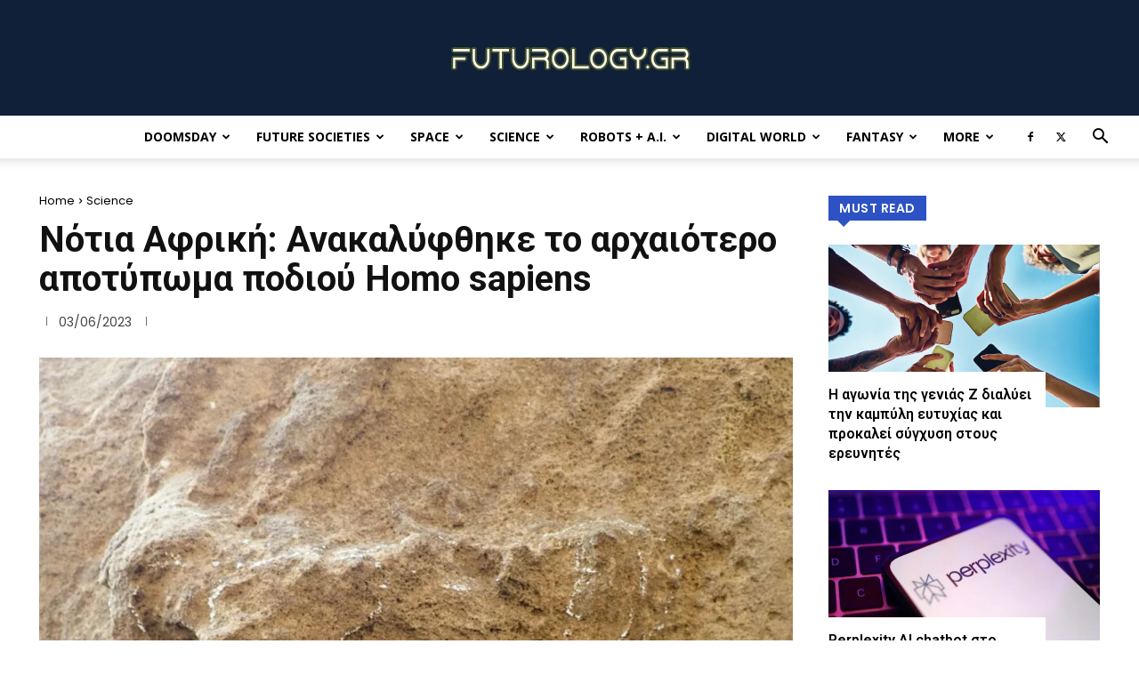

--- FILE ---
content_type: text/html; charset=UTF-8
request_url: https://futurology.gr/2023/06/03/notia-afriki-anakalyfthike-to-archaiotero-apotypoma-podioy-homo-sapiens/
body_size: 45965
content:
<!doctype html >
<!--[if IE 8]>    <html class="ie8" lang="en"> <![endif]-->
<!--[if IE 9]>    <html class="ie9" lang="en"> <![endif]-->
<!--[if gt IE 8]><!--> <html lang="en-US"> <!--<![endif]-->
<head>
    <title>Νότια Αφρική: Ανακαλύφθηκε το αρχαιότερο αποτύπωμα ποδιού Homo sapiens - Futurology</title>
    <meta charset="UTF-8" />
    <meta name="viewport" content="width=device-width, initial-scale=1.0">
    <link rel="pingback" href="https://futurology.gr/xmlrpc.php" />
    <meta name='robots' content='index, follow, max-image-preview:large, max-snippet:-1, max-video-preview:-1' />
		<style>img:is([sizes="auto" i], [sizes^="auto," i]) { contain-intrinsic-size: 3000px 1500px }</style>
		
	<!-- This site is optimized with the Yoast SEO plugin v25.0 - https://yoast.com/wordpress/plugins/seo/ -->
	<link rel="canonical" href="https://futurology.gr/2023/06/03/notia-afriki-anakalyfthike-to-archaiotero-apotypoma-podioy-homo-sapiens/" />
	<meta property="og:locale" content="en_US" />
	<meta property="og:type" content="article" />
	<meta property="og:title" content="Νότια Αφρική: Ανακαλύφθηκε το αρχαιότερο αποτύπωμα ποδιού Homo sapiens - Futurology" />
	<meta property="og:description" content="Αρχαιολόγοι στη Νότια Αφρική ανακάλυψαν αποτυπώματα ποδιού που ανήκουν σε Homo sapiens και χρονολογούνται πριν από 153.000 χρόνια. Σύμφωνα με τους επιστήμονες, πρόκειται για τα αρχαιότερα γνωστά ίχνη που αποδίδονται στο είδος μας. Η ερευνητική ομάδα με επικεφαλής το Αφρικανικό Κέντρο Παράκτιας Παλαιοεπιστήμης του Πανεπιστημίου Νέλσον Μαντέλα στη Νότια Αφρική, ανακάλυψε επτά ξεχωριστά αποτυπώματα που [&hellip;]" />
	<meta property="og:url" content="https://futurology.gr/2023/06/03/notia-afriki-anakalyfthike-to-archaiotero-apotypoma-podioy-homo-sapiens/" />
	<meta property="og:site_name" content="Futurology" />
	<meta property="article:publisher" content="https://www.facebook.com/Futurology.gr" />
	<meta property="article:published_time" content="2023-06-03T10:08:00+00:00" />
	<meta property="og:image" content="https://futurology.gr/wp-content/uploads/2023/06/HxYLjGZmVesVUn2CsLXdsa-970-80.jpg" />
	<meta property="og:image:width" content="1200" />
	<meta property="og:image:height" content="675" />
	<meta property="og:image:type" content="image/jpeg" />
	<meta name="author" content="Black Knight" />
	<meta name="twitter:card" content="summary_large_image" />
	<meta name="twitter:creator" content="@futurology_gr" />
	<meta name="twitter:site" content="@futurology_gr" />
	<meta name="twitter:label1" content="Written by" />
	<meta name="twitter:data1" content="Black Knight" />
	<meta name="twitter:label2" content="Est. reading time" />
	<meta name="twitter:data2" content="2 minutes" />
	<script type="application/ld+json" class="yoast-schema-graph">{"@context":"https://schema.org","@graph":[{"@type":"WebPage","@id":"https://futurology.gr/2023/06/03/notia-afriki-anakalyfthike-to-archaiotero-apotypoma-podioy-homo-sapiens/","url":"https://futurology.gr/2023/06/03/notia-afriki-anakalyfthike-to-archaiotero-apotypoma-podioy-homo-sapiens/","name":"Νότια Αφρική: Ανακαλύφθηκε το αρχαιότερο αποτύπωμα ποδιού Homo sapiens - Futurology","isPartOf":{"@id":"https://futurology.gr/#website"},"primaryImageOfPage":{"@id":"https://futurology.gr/2023/06/03/notia-afriki-anakalyfthike-to-archaiotero-apotypoma-podioy-homo-sapiens/#primaryimage"},"image":{"@id":"https://futurology.gr/2023/06/03/notia-afriki-anakalyfthike-to-archaiotero-apotypoma-podioy-homo-sapiens/#primaryimage"},"thumbnailUrl":"https://futurology.gr/wp-content/uploads/2023/06/HxYLjGZmVesVUn2CsLXdsa-970-80.jpg","datePublished":"2023-06-03T10:08:00+00:00","author":{"@id":"https://futurology.gr/#/schema/person/6345c7aec2d75d31a2e392a4b7f21b85"},"breadcrumb":{"@id":"https://futurology.gr/2023/06/03/notia-afriki-anakalyfthike-to-archaiotero-apotypoma-podioy-homo-sapiens/#breadcrumb"},"inLanguage":"en-US","potentialAction":[{"@type":"ReadAction","target":["https://futurology.gr/2023/06/03/notia-afriki-anakalyfthike-to-archaiotero-apotypoma-podioy-homo-sapiens/"]}]},{"@type":"ImageObject","inLanguage":"en-US","@id":"https://futurology.gr/2023/06/03/notia-afriki-anakalyfthike-to-archaiotero-apotypoma-podioy-homo-sapiens/#primaryimage","url":"https://futurology.gr/wp-content/uploads/2023/06/HxYLjGZmVesVUn2CsLXdsa-970-80.jpg","contentUrl":"https://futurology.gr/wp-content/uploads/2023/06/HxYLjGZmVesVUn2CsLXdsa-970-80.jpg","width":1200,"height":675},{"@type":"BreadcrumbList","@id":"https://futurology.gr/2023/06/03/notia-afriki-anakalyfthike-to-archaiotero-apotypoma-podioy-homo-sapiens/#breadcrumb","itemListElement":[{"@type":"ListItem","position":1,"name":"Home","item":"https://futurology.gr/"},{"@type":"ListItem","position":2,"name":"Νότια Αφρική: Ανακαλύφθηκε το αρχαιότερο αποτύπωμα ποδιού Homo sapiens"}]},{"@type":"WebSite","@id":"https://futurology.gr/#website","url":"https://futurology.gr/","name":"Futurology.gr","description":"Ειδήσεις για την Τεχνολογία, την Επιστήμη και το μέλλον","alternateName":"Futurology","potentialAction":[{"@type":"SearchAction","target":{"@type":"EntryPoint","urlTemplate":"https://futurology.gr/?s={search_term_string}"},"query-input":{"@type":"PropertyValueSpecification","valueRequired":true,"valueName":"search_term_string"}}],"inLanguage":"en-US"},{"@type":"Person","@id":"https://futurology.gr/#/schema/person/6345c7aec2d75d31a2e392a4b7f21b85","name":"Black Knight","description":"Ένας από τους πιο δυνατούς χαρακτήρες της Marvel και από τα πιο δημοφιλή skin στο καλύτερο παιχνίδι του κόσμου, το Fortnite.","url":"https://futurology.gr/author/black-knight/"}]}</script>
	<!-- / Yoast SEO plugin. -->


<link rel='dns-prefetch' href='//fonts.googleapis.com' />
<link rel="alternate" type="application/rss+xml" title="Futurology &raquo; Feed" href="https://futurology.gr/feed/" />
<link rel="alternate" type="application/rss+xml" title="Futurology &raquo; Comments Feed" href="https://futurology.gr/comments/feed/" />
		<style>
			.lazyload,
			.lazyloading {
				max-width: 100%;
			}
		</style>
		<script type="text/javascript">
/* <![CDATA[ */
window._wpemojiSettings = {"baseUrl":"https:\/\/s.w.org\/images\/core\/emoji\/15.0.3\/72x72\/","ext":".png","svgUrl":"https:\/\/s.w.org\/images\/core\/emoji\/15.0.3\/svg\/","svgExt":".svg","source":{"concatemoji":"https:\/\/futurology.gr\/wp-includes\/js\/wp-emoji-release.min.js?ver=219a1d6a2e53cc5f550a24ffc50b4d10"}};
/*! This file is auto-generated */
!function(i,n){var o,s,e;function c(e){try{var t={supportTests:e,timestamp:(new Date).valueOf()};sessionStorage.setItem(o,JSON.stringify(t))}catch(e){}}function p(e,t,n){e.clearRect(0,0,e.canvas.width,e.canvas.height),e.fillText(t,0,0);var t=new Uint32Array(e.getImageData(0,0,e.canvas.width,e.canvas.height).data),r=(e.clearRect(0,0,e.canvas.width,e.canvas.height),e.fillText(n,0,0),new Uint32Array(e.getImageData(0,0,e.canvas.width,e.canvas.height).data));return t.every(function(e,t){return e===r[t]})}function u(e,t,n){switch(t){case"flag":return n(e,"\ud83c\udff3\ufe0f\u200d\u26a7\ufe0f","\ud83c\udff3\ufe0f\u200b\u26a7\ufe0f")?!1:!n(e,"\ud83c\uddfa\ud83c\uddf3","\ud83c\uddfa\u200b\ud83c\uddf3")&&!n(e,"\ud83c\udff4\udb40\udc67\udb40\udc62\udb40\udc65\udb40\udc6e\udb40\udc67\udb40\udc7f","\ud83c\udff4\u200b\udb40\udc67\u200b\udb40\udc62\u200b\udb40\udc65\u200b\udb40\udc6e\u200b\udb40\udc67\u200b\udb40\udc7f");case"emoji":return!n(e,"\ud83d\udc26\u200d\u2b1b","\ud83d\udc26\u200b\u2b1b")}return!1}function f(e,t,n){var r="undefined"!=typeof WorkerGlobalScope&&self instanceof WorkerGlobalScope?new OffscreenCanvas(300,150):i.createElement("canvas"),a=r.getContext("2d",{willReadFrequently:!0}),o=(a.textBaseline="top",a.font="600 32px Arial",{});return e.forEach(function(e){o[e]=t(a,e,n)}),o}function t(e){var t=i.createElement("script");t.src=e,t.defer=!0,i.head.appendChild(t)}"undefined"!=typeof Promise&&(o="wpEmojiSettingsSupports",s=["flag","emoji"],n.supports={everything:!0,everythingExceptFlag:!0},e=new Promise(function(e){i.addEventListener("DOMContentLoaded",e,{once:!0})}),new Promise(function(t){var n=function(){try{var e=JSON.parse(sessionStorage.getItem(o));if("object"==typeof e&&"number"==typeof e.timestamp&&(new Date).valueOf()<e.timestamp+604800&&"object"==typeof e.supportTests)return e.supportTests}catch(e){}return null}();if(!n){if("undefined"!=typeof Worker&&"undefined"!=typeof OffscreenCanvas&&"undefined"!=typeof URL&&URL.createObjectURL&&"undefined"!=typeof Blob)try{var e="postMessage("+f.toString()+"("+[JSON.stringify(s),u.toString(),p.toString()].join(",")+"));",r=new Blob([e],{type:"text/javascript"}),a=new Worker(URL.createObjectURL(r),{name:"wpTestEmojiSupports"});return void(a.onmessage=function(e){c(n=e.data),a.terminate(),t(n)})}catch(e){}c(n=f(s,u,p))}t(n)}).then(function(e){for(var t in e)n.supports[t]=e[t],n.supports.everything=n.supports.everything&&n.supports[t],"flag"!==t&&(n.supports.everythingExceptFlag=n.supports.everythingExceptFlag&&n.supports[t]);n.supports.everythingExceptFlag=n.supports.everythingExceptFlag&&!n.supports.flag,n.DOMReady=!1,n.readyCallback=function(){n.DOMReady=!0}}).then(function(){return e}).then(function(){var e;n.supports.everything||(n.readyCallback(),(e=n.source||{}).concatemoji?t(e.concatemoji):e.wpemoji&&e.twemoji&&(t(e.twemoji),t(e.wpemoji)))}))}((window,document),window._wpemojiSettings);
/* ]]> */
</script>
<style id='wp-emoji-styles-inline-css' type='text/css'>

	img.wp-smiley, img.emoji {
		display: inline !important;
		border: none !important;
		box-shadow: none !important;
		height: 1em !important;
		width: 1em !important;
		margin: 0 0.07em !important;
		vertical-align: -0.1em !important;
		background: none !important;
		padding: 0 !important;
	}
</style>
<link rel='stylesheet' id='wp-block-library-css' href='https://futurology.gr/wp-includes/css/dist/block-library/style.min.css?ver=219a1d6a2e53cc5f550a24ffc50b4d10' type='text/css' media='all' />
<style id='classic-theme-styles-inline-css' type='text/css'>
/*! This file is auto-generated */
.wp-block-button__link{color:#fff;background-color:#32373c;border-radius:9999px;box-shadow:none;text-decoration:none;padding:calc(.667em + 2px) calc(1.333em + 2px);font-size:1.125em}.wp-block-file__button{background:#32373c;color:#fff;text-decoration:none}
</style>
<style id='global-styles-inline-css' type='text/css'>
:root{--wp--preset--aspect-ratio--square: 1;--wp--preset--aspect-ratio--4-3: 4/3;--wp--preset--aspect-ratio--3-4: 3/4;--wp--preset--aspect-ratio--3-2: 3/2;--wp--preset--aspect-ratio--2-3: 2/3;--wp--preset--aspect-ratio--16-9: 16/9;--wp--preset--aspect-ratio--9-16: 9/16;--wp--preset--color--black: #000000;--wp--preset--color--cyan-bluish-gray: #abb8c3;--wp--preset--color--white: #ffffff;--wp--preset--color--pale-pink: #f78da7;--wp--preset--color--vivid-red: #cf2e2e;--wp--preset--color--luminous-vivid-orange: #ff6900;--wp--preset--color--luminous-vivid-amber: #fcb900;--wp--preset--color--light-green-cyan: #7bdcb5;--wp--preset--color--vivid-green-cyan: #00d084;--wp--preset--color--pale-cyan-blue: #8ed1fc;--wp--preset--color--vivid-cyan-blue: #0693e3;--wp--preset--color--vivid-purple: #9b51e0;--wp--preset--gradient--vivid-cyan-blue-to-vivid-purple: linear-gradient(135deg,rgba(6,147,227,1) 0%,rgb(155,81,224) 100%);--wp--preset--gradient--light-green-cyan-to-vivid-green-cyan: linear-gradient(135deg,rgb(122,220,180) 0%,rgb(0,208,130) 100%);--wp--preset--gradient--luminous-vivid-amber-to-luminous-vivid-orange: linear-gradient(135deg,rgba(252,185,0,1) 0%,rgba(255,105,0,1) 100%);--wp--preset--gradient--luminous-vivid-orange-to-vivid-red: linear-gradient(135deg,rgba(255,105,0,1) 0%,rgb(207,46,46) 100%);--wp--preset--gradient--very-light-gray-to-cyan-bluish-gray: linear-gradient(135deg,rgb(238,238,238) 0%,rgb(169,184,195) 100%);--wp--preset--gradient--cool-to-warm-spectrum: linear-gradient(135deg,rgb(74,234,220) 0%,rgb(151,120,209) 20%,rgb(207,42,186) 40%,rgb(238,44,130) 60%,rgb(251,105,98) 80%,rgb(254,248,76) 100%);--wp--preset--gradient--blush-light-purple: linear-gradient(135deg,rgb(255,206,236) 0%,rgb(152,150,240) 100%);--wp--preset--gradient--blush-bordeaux: linear-gradient(135deg,rgb(254,205,165) 0%,rgb(254,45,45) 50%,rgb(107,0,62) 100%);--wp--preset--gradient--luminous-dusk: linear-gradient(135deg,rgb(255,203,112) 0%,rgb(199,81,192) 50%,rgb(65,88,208) 100%);--wp--preset--gradient--pale-ocean: linear-gradient(135deg,rgb(255,245,203) 0%,rgb(182,227,212) 50%,rgb(51,167,181) 100%);--wp--preset--gradient--electric-grass: linear-gradient(135deg,rgb(202,248,128) 0%,rgb(113,206,126) 100%);--wp--preset--gradient--midnight: linear-gradient(135deg,rgb(2,3,129) 0%,rgb(40,116,252) 100%);--wp--preset--font-size--small: 11px;--wp--preset--font-size--medium: 20px;--wp--preset--font-size--large: 32px;--wp--preset--font-size--x-large: 42px;--wp--preset--font-size--regular: 15px;--wp--preset--font-size--larger: 50px;--wp--preset--spacing--20: 0.44rem;--wp--preset--spacing--30: 0.67rem;--wp--preset--spacing--40: 1rem;--wp--preset--spacing--50: 1.5rem;--wp--preset--spacing--60: 2.25rem;--wp--preset--spacing--70: 3.38rem;--wp--preset--spacing--80: 5.06rem;--wp--preset--shadow--natural: 6px 6px 9px rgba(0, 0, 0, 0.2);--wp--preset--shadow--deep: 12px 12px 50px rgba(0, 0, 0, 0.4);--wp--preset--shadow--sharp: 6px 6px 0px rgba(0, 0, 0, 0.2);--wp--preset--shadow--outlined: 6px 6px 0px -3px rgba(255, 255, 255, 1), 6px 6px rgba(0, 0, 0, 1);--wp--preset--shadow--crisp: 6px 6px 0px rgba(0, 0, 0, 1);}:where(.is-layout-flex){gap: 0.5em;}:where(.is-layout-grid){gap: 0.5em;}body .is-layout-flex{display: flex;}.is-layout-flex{flex-wrap: wrap;align-items: center;}.is-layout-flex > :is(*, div){margin: 0;}body .is-layout-grid{display: grid;}.is-layout-grid > :is(*, div){margin: 0;}:where(.wp-block-columns.is-layout-flex){gap: 2em;}:where(.wp-block-columns.is-layout-grid){gap: 2em;}:where(.wp-block-post-template.is-layout-flex){gap: 1.25em;}:where(.wp-block-post-template.is-layout-grid){gap: 1.25em;}.has-black-color{color: var(--wp--preset--color--black) !important;}.has-cyan-bluish-gray-color{color: var(--wp--preset--color--cyan-bluish-gray) !important;}.has-white-color{color: var(--wp--preset--color--white) !important;}.has-pale-pink-color{color: var(--wp--preset--color--pale-pink) !important;}.has-vivid-red-color{color: var(--wp--preset--color--vivid-red) !important;}.has-luminous-vivid-orange-color{color: var(--wp--preset--color--luminous-vivid-orange) !important;}.has-luminous-vivid-amber-color{color: var(--wp--preset--color--luminous-vivid-amber) !important;}.has-light-green-cyan-color{color: var(--wp--preset--color--light-green-cyan) !important;}.has-vivid-green-cyan-color{color: var(--wp--preset--color--vivid-green-cyan) !important;}.has-pale-cyan-blue-color{color: var(--wp--preset--color--pale-cyan-blue) !important;}.has-vivid-cyan-blue-color{color: var(--wp--preset--color--vivid-cyan-blue) !important;}.has-vivid-purple-color{color: var(--wp--preset--color--vivid-purple) !important;}.has-black-background-color{background-color: var(--wp--preset--color--black) !important;}.has-cyan-bluish-gray-background-color{background-color: var(--wp--preset--color--cyan-bluish-gray) !important;}.has-white-background-color{background-color: var(--wp--preset--color--white) !important;}.has-pale-pink-background-color{background-color: var(--wp--preset--color--pale-pink) !important;}.has-vivid-red-background-color{background-color: var(--wp--preset--color--vivid-red) !important;}.has-luminous-vivid-orange-background-color{background-color: var(--wp--preset--color--luminous-vivid-orange) !important;}.has-luminous-vivid-amber-background-color{background-color: var(--wp--preset--color--luminous-vivid-amber) !important;}.has-light-green-cyan-background-color{background-color: var(--wp--preset--color--light-green-cyan) !important;}.has-vivid-green-cyan-background-color{background-color: var(--wp--preset--color--vivid-green-cyan) !important;}.has-pale-cyan-blue-background-color{background-color: var(--wp--preset--color--pale-cyan-blue) !important;}.has-vivid-cyan-blue-background-color{background-color: var(--wp--preset--color--vivid-cyan-blue) !important;}.has-vivid-purple-background-color{background-color: var(--wp--preset--color--vivid-purple) !important;}.has-black-border-color{border-color: var(--wp--preset--color--black) !important;}.has-cyan-bluish-gray-border-color{border-color: var(--wp--preset--color--cyan-bluish-gray) !important;}.has-white-border-color{border-color: var(--wp--preset--color--white) !important;}.has-pale-pink-border-color{border-color: var(--wp--preset--color--pale-pink) !important;}.has-vivid-red-border-color{border-color: var(--wp--preset--color--vivid-red) !important;}.has-luminous-vivid-orange-border-color{border-color: var(--wp--preset--color--luminous-vivid-orange) !important;}.has-luminous-vivid-amber-border-color{border-color: var(--wp--preset--color--luminous-vivid-amber) !important;}.has-light-green-cyan-border-color{border-color: var(--wp--preset--color--light-green-cyan) !important;}.has-vivid-green-cyan-border-color{border-color: var(--wp--preset--color--vivid-green-cyan) !important;}.has-pale-cyan-blue-border-color{border-color: var(--wp--preset--color--pale-cyan-blue) !important;}.has-vivid-cyan-blue-border-color{border-color: var(--wp--preset--color--vivid-cyan-blue) !important;}.has-vivid-purple-border-color{border-color: var(--wp--preset--color--vivid-purple) !important;}.has-vivid-cyan-blue-to-vivid-purple-gradient-background{background: var(--wp--preset--gradient--vivid-cyan-blue-to-vivid-purple) !important;}.has-light-green-cyan-to-vivid-green-cyan-gradient-background{background: var(--wp--preset--gradient--light-green-cyan-to-vivid-green-cyan) !important;}.has-luminous-vivid-amber-to-luminous-vivid-orange-gradient-background{background: var(--wp--preset--gradient--luminous-vivid-amber-to-luminous-vivid-orange) !important;}.has-luminous-vivid-orange-to-vivid-red-gradient-background{background: var(--wp--preset--gradient--luminous-vivid-orange-to-vivid-red) !important;}.has-very-light-gray-to-cyan-bluish-gray-gradient-background{background: var(--wp--preset--gradient--very-light-gray-to-cyan-bluish-gray) !important;}.has-cool-to-warm-spectrum-gradient-background{background: var(--wp--preset--gradient--cool-to-warm-spectrum) !important;}.has-blush-light-purple-gradient-background{background: var(--wp--preset--gradient--blush-light-purple) !important;}.has-blush-bordeaux-gradient-background{background: var(--wp--preset--gradient--blush-bordeaux) !important;}.has-luminous-dusk-gradient-background{background: var(--wp--preset--gradient--luminous-dusk) !important;}.has-pale-ocean-gradient-background{background: var(--wp--preset--gradient--pale-ocean) !important;}.has-electric-grass-gradient-background{background: var(--wp--preset--gradient--electric-grass) !important;}.has-midnight-gradient-background{background: var(--wp--preset--gradient--midnight) !important;}.has-small-font-size{font-size: var(--wp--preset--font-size--small) !important;}.has-medium-font-size{font-size: var(--wp--preset--font-size--medium) !important;}.has-large-font-size{font-size: var(--wp--preset--font-size--large) !important;}.has-x-large-font-size{font-size: var(--wp--preset--font-size--x-large) !important;}
:where(.wp-block-post-template.is-layout-flex){gap: 1.25em;}:where(.wp-block-post-template.is-layout-grid){gap: 1.25em;}
:where(.wp-block-columns.is-layout-flex){gap: 2em;}:where(.wp-block-columns.is-layout-grid){gap: 2em;}
:root :where(.wp-block-pullquote){font-size: 1.5em;line-height: 1.6;}
</style>
<link rel='stylesheet' id='td-plugin-multi-purpose-css' href='https://futurology.gr/wp-content/plugins/td-composer/td-multi-purpose/style.css?ver=492e3cf54bd42df3b24a3de8e2307cafx' type='text/css' media='all' />
<link rel='stylesheet' id='google-fonts-style-css' href='https://fonts.googleapis.com/css?family=Open+Sans%3A400%2C600%2C700%7CRoboto%3A400%2C600%2C700%7CPoppins%3A400%2C500%2C600%7CRoboto%3A700%2C500%2C400%2C600%7CCrimson+Pro%3A400&#038;display=swap&#038;ver=12.7.1' type='text/css' media='all' />
<style id='akismet-widget-style-inline-css' type='text/css'>

			.a-stats {
				--akismet-color-mid-green: #357b49;
				--akismet-color-white: #fff;
				--akismet-color-light-grey: #f6f7f7;

				max-width: 350px;
				width: auto;
			}

			.a-stats * {
				all: unset;
				box-sizing: border-box;
			}

			.a-stats strong {
				font-weight: 600;
			}

			.a-stats a.a-stats__link,
			.a-stats a.a-stats__link:visited,
			.a-stats a.a-stats__link:active {
				background: var(--akismet-color-mid-green);
				border: none;
				box-shadow: none;
				border-radius: 8px;
				color: var(--akismet-color-white);
				cursor: pointer;
				display: block;
				font-family: -apple-system, BlinkMacSystemFont, 'Segoe UI', 'Roboto', 'Oxygen-Sans', 'Ubuntu', 'Cantarell', 'Helvetica Neue', sans-serif;
				font-weight: 500;
				padding: 12px;
				text-align: center;
				text-decoration: none;
				transition: all 0.2s ease;
			}

			/* Extra specificity to deal with TwentyTwentyOne focus style */
			.widget .a-stats a.a-stats__link:focus {
				background: var(--akismet-color-mid-green);
				color: var(--akismet-color-white);
				text-decoration: none;
			}

			.a-stats a.a-stats__link:hover {
				filter: brightness(110%);
				box-shadow: 0 4px 12px rgba(0, 0, 0, 0.06), 0 0 2px rgba(0, 0, 0, 0.16);
			}

			.a-stats .count {
				color: var(--akismet-color-white);
				display: block;
				font-size: 1.5em;
				line-height: 1.4;
				padding: 0 13px;
				white-space: nowrap;
			}
		
</style>
<link rel='stylesheet' id='td-theme-css' href='https://futurology.gr/wp-content/themes/Newspaper/style.css?ver=12.7.1' type='text/css' media='all' />
<style id='td-theme-inline-css' type='text/css'>@media (max-width:767px){.td-header-desktop-wrap{display:none}}@media (min-width:767px){.td-header-mobile-wrap{display:none}}</style>
<link rel='stylesheet' id='js_composer_front-css' href='https://futurology.gr/wp-content/plugins/js_composer/assets/css/js_composer.min.css?ver=5.1.1' type='text/css' media='all' />
<link rel='stylesheet' id='td-legacy-framework-front-style-css' href='https://futurology.gr/wp-content/plugins/td-composer/legacy/Newspaper/assets/css/td_legacy_main.css?ver=492e3cf54bd42df3b24a3de8e2307cafx' type='text/css' media='all' />
<link rel='stylesheet' id='td-standard-pack-framework-front-style-css' href='https://futurology.gr/wp-content/plugins/td-standard-pack/Newspaper/assets/css/td_standard_pack_main.css?ver=8ae1459a1d876d507918f73cef68310e' type='text/css' media='all' />
<link rel='stylesheet' id='td-theme-demo-style-css' href='https://futurology.gr/wp-content/plugins/td-composer/legacy/Newspaper/includes/demos/tech/demo_style.css?ver=12.7.1' type='text/css' media='all' />
<link rel='stylesheet' id='tdb_style_cloud_templates_front-css' href='https://futurology.gr/wp-content/plugins/td-cloud-library/assets/css/tdb_main.css?ver=d578089f160957352b9b4ca6d880fd8f' type='text/css' media='all' />
<script type="text/javascript" src="https://futurology.gr/wp-includes/js/jquery/jquery.min.js?ver=3.7.1" id="jquery-core-js"></script>
<script type="text/javascript" src="https://futurology.gr/wp-includes/js/jquery/jquery-migrate.min.js?ver=3.4.1" id="jquery-migrate-js"></script>
<link rel="https://api.w.org/" href="https://futurology.gr/wp-json/" /><link rel="alternate" title="JSON" type="application/json" href="https://futurology.gr/wp-json/wp/v2/posts/36168" /><link rel="EditURI" type="application/rsd+xml" title="RSD" href="https://futurology.gr/xmlrpc.php?rsd" />
<link rel="alternate" title="oEmbed (JSON)" type="application/json+oembed" href="https://futurology.gr/wp-json/oembed/1.0/embed?url=https%3A%2F%2Ffuturology.gr%2F2023%2F06%2F03%2Fnotia-afriki-anakalyfthike-to-archaiotero-apotypoma-podioy-homo-sapiens%2F" />
<link rel="alternate" title="oEmbed (XML)" type="text/xml+oembed" href="https://futurology.gr/wp-json/oembed/1.0/embed?url=https%3A%2F%2Ffuturology.gr%2F2023%2F06%2F03%2Fnotia-afriki-anakalyfthike-to-archaiotero-apotypoma-podioy-homo-sapiens%2F&#038;format=xml" />
		<script>
			document.documentElement.className = document.documentElement.className.replace('no-js', 'js');
		</script>
				<style>
			.no-js img.lazyload {
				display: none;
			}

			figure.wp-block-image img.lazyloading {
				min-width: 150px;
			}

			.lazyload,
			.lazyloading {
				--smush-placeholder-width: 100px;
				--smush-placeholder-aspect-ratio: 1/1;
				width: var(--smush-image-width, var(--smush-placeholder-width)) !important;
				aspect-ratio: var(--smush-image-aspect-ratio, var(--smush-placeholder-aspect-ratio)) !important;
			}

						.lazyload, .lazyloading {
				opacity: 0;
			}

			.lazyloaded {
				opacity: 1;
				transition: opacity 400ms;
				transition-delay: 0ms;
			}

					</style>
		    <script>
        window.tdb_global_vars = {"wpRestUrl":"https:\/\/futurology.gr\/wp-json\/","permalinkStructure":"\/%year%\/%monthnum%\/%day%\/%postname%\/"};
        window.tdb_p_autoload_vars = {"isAjax":false,"isAdminBarShowing":false,"autoloadStatus":"off","origPostEditUrl":null};
    </script>
    
    <style id="tdb-global-colors">:root{--compass-bg:#0b0c0c;--compass-dark1:#151717;--compass-dark2:#202323;--compass-dark3:#353939;--compass-grey:#5d6363;--compass-offwhite:#d2d2d2;--compass-white:#FFFFFF;--compass-primary:#5DE6E7;--compass-accent:#0da3ac;--accent-color-1:#E04040;--accent-color-2:#F35858;--base-color-1:#000000;--light-color-1:#EDEDED;--military-news-accent:#ef6421;--military-news-bg-1:#1f1f11;--military-news-bg-2:#33351E;--military-news-bg-3:#505331}</style>

    
	            <style id="tdb-global-fonts">
                
:root{--compass-global1:Outfit;--global-font-1:Big Shoulders Text;--global-font-2:Roboto Slab;--global-font-3:Work Sans;}
            </style>
            <meta name="generator" content="Powered by Visual Composer - drag and drop page builder for WordPress."/>
<!--[if lte IE 9]><link rel="stylesheet" type="text/css" href="https://futurology.gr/wp-content/plugins/js_composer/assets/css/vc_lte_ie9.min.css" media="screen"><![endif]-->      <meta name="onesignal" content="wordpress-plugin"/>
            <script>

      window.OneSignalDeferred = window.OneSignalDeferred || [];

      OneSignalDeferred.push(function(OneSignal) {
        var oneSignal_options = {};
        window._oneSignalInitOptions = oneSignal_options;

        oneSignal_options['serviceWorkerParam'] = { scope: '/' };
oneSignal_options['serviceWorkerPath'] = 'OneSignalSDKWorker.js.php';

        OneSignal.Notifications.setDefaultUrl("https://futurology.gr");

        oneSignal_options['wordpress'] = true;
oneSignal_options['appId'] = '2af0546e-d54b-4b0d-937b-16216ac67cd9';
oneSignal_options['allowLocalhostAsSecureOrigin'] = true;
oneSignal_options['welcomeNotification'] = { };
oneSignal_options['welcomeNotification']['title'] = "Είστε πλέον κοντά μας!";
oneSignal_options['welcomeNotification']['message'] = "Καλώς ορίσατε στο ταξίδι μας στο μέλλον!";
oneSignal_options['path'] = "https://futurology.gr/wp-content/plugins/onesignal-free-web-push-notifications/sdk_files/";
oneSignal_options['promptOptions'] = { };
oneSignal_options['promptOptions']['cancelButtonText'] = "Όχι ευχαριστώ";
oneSignal_options['promptOptions']['siteName'] = "futurology.gr";
oneSignal_options['promptOptions']['autoAcceptTitle'] = "Πάτα «Ναι»";
oneSignal_options['notifyButton'] = { };
oneSignal_options['notifyButton']['enable'] = true;
oneSignal_options['notifyButton']['position'] = 'bottom-right';
oneSignal_options['notifyButton']['theme'] = 'default';
oneSignal_options['notifyButton']['size'] = 'medium';
oneSignal_options['notifyButton']['showCredit'] = true;
oneSignal_options['notifyButton']['text'] = {};
oneSignal_options['notifyButton']['text']['tip.state.unsubscribed'] = 'Κάνε εγγραφή';
oneSignal_options['notifyButton']['text']['tip.state.subscribed'] = 'Θα λαμβάνεις τα μηνύματα του Futurology.gr';
oneSignal_options['notifyButton']['text']['tip.state.blocked'] = 'Έχεις μπλοκάρει τα μηνύματα';
oneSignal_options['notifyButton']['text']['message.action.subscribed'] = 'Ευχαριστούμε θερμά!';
oneSignal_options['notifyButton']['text']['message.action.resubscribed'] = 'Θα λαμβάνεις τα μηνύματα του Futurology.gr';
oneSignal_options['notifyButton']['text']['message.action.unsubscribed'] = 'Μηνύματα τέλος 8-(';
oneSignal_options['notifyButton']['colors'] = {};
              OneSignal.init(window._oneSignalInitOptions);
              OneSignal.Slidedown.promptPush()      });

      function documentInitOneSignal() {
        var oneSignal_elements = document.getElementsByClassName("OneSignal-prompt");

        var oneSignalLinkClickHandler = function(event) { OneSignal.Notifications.requestPermission(); event.preventDefault(); };        for(var i = 0; i < oneSignal_elements.length; i++)
          oneSignal_elements[i].addEventListener('click', oneSignalLinkClickHandler, false);
      }

      if (document.readyState === 'complete') {
           documentInitOneSignal();
      }
      else {
           window.addEventListener("load", function(event){
               documentInitOneSignal();
          });
      }
    </script>

<!-- JS generated by theme -->

<script type="text/javascript" id="td-generated-header-js">
    
    

	    var tdBlocksArray = []; //here we store all the items for the current page

	    // td_block class - each ajax block uses a object of this class for requests
	    function tdBlock() {
		    this.id = '';
		    this.block_type = 1; //block type id (1-234 etc)
		    this.atts = '';
		    this.td_column_number = '';
		    this.td_current_page = 1; //
		    this.post_count = 0; //from wp
		    this.found_posts = 0; //from wp
		    this.max_num_pages = 0; //from wp
		    this.td_filter_value = ''; //current live filter value
		    this.is_ajax_running = false;
		    this.td_user_action = ''; // load more or infinite loader (used by the animation)
		    this.header_color = '';
		    this.ajax_pagination_infinite_stop = ''; //show load more at page x
	    }

        // td_js_generator - mini detector
        ( function () {
            var htmlTag = document.getElementsByTagName("html")[0];

	        if ( navigator.userAgent.indexOf("MSIE 10.0") > -1 ) {
                htmlTag.className += ' ie10';
            }

            if ( !!navigator.userAgent.match(/Trident.*rv\:11\./) ) {
                htmlTag.className += ' ie11';
            }

	        if ( navigator.userAgent.indexOf("Edge") > -1 ) {
                htmlTag.className += ' ieEdge';
            }

            if ( /(iPad|iPhone|iPod)/g.test(navigator.userAgent) ) {
                htmlTag.className += ' td-md-is-ios';
            }

            var user_agent = navigator.userAgent.toLowerCase();
            if ( user_agent.indexOf("android") > -1 ) {
                htmlTag.className += ' td-md-is-android';
            }

            if ( -1 !== navigator.userAgent.indexOf('Mac OS X')  ) {
                htmlTag.className += ' td-md-is-os-x';
            }

            if ( /chrom(e|ium)/.test(navigator.userAgent.toLowerCase()) ) {
               htmlTag.className += ' td-md-is-chrome';
            }

            if ( -1 !== navigator.userAgent.indexOf('Firefox') ) {
                htmlTag.className += ' td-md-is-firefox';
            }

            if ( -1 !== navigator.userAgent.indexOf('Safari') && -1 === navigator.userAgent.indexOf('Chrome') ) {
                htmlTag.className += ' td-md-is-safari';
            }

            if( -1 !== navigator.userAgent.indexOf('IEMobile') ){
                htmlTag.className += ' td-md-is-iemobile';
            }

        })();

        var tdLocalCache = {};

        ( function () {
            "use strict";

            tdLocalCache = {
                data: {},
                remove: function (resource_id) {
                    delete tdLocalCache.data[resource_id];
                },
                exist: function (resource_id) {
                    return tdLocalCache.data.hasOwnProperty(resource_id) && tdLocalCache.data[resource_id] !== null;
                },
                get: function (resource_id) {
                    return tdLocalCache.data[resource_id];
                },
                set: function (resource_id, cachedData) {
                    tdLocalCache.remove(resource_id);
                    tdLocalCache.data[resource_id] = cachedData;
                }
            };
        })();

    
    
var td_viewport_interval_list=[{"limitBottom":767,"sidebarWidth":228},{"limitBottom":1018,"sidebarWidth":300},{"limitBottom":1140,"sidebarWidth":324}];
var tdc_is_installed="yes";
var tdc_domain_active=false;
var td_ajax_url="https:\/\/futurology.gr\/wp-admin\/admin-ajax.php?td_theme_name=Newspaper&v=12.7.1";
var td_get_template_directory_uri="https:\/\/futurology.gr\/wp-content\/plugins\/td-composer\/legacy\/common";
var tds_snap_menu="";
var tds_logo_on_sticky="";
var tds_header_style="10";
var td_please_wait="Please wait...";
var td_email_user_pass_incorrect="User or password incorrect!";
var td_email_user_incorrect="Email or username incorrect!";
var td_email_incorrect="Email incorrect!";
var td_user_incorrect="Username incorrect!";
var td_email_user_empty="Email or username empty!";
var td_pass_empty="Pass empty!";
var td_pass_pattern_incorrect="Invalid Pass Pattern!";
var td_retype_pass_incorrect="Retyped Pass incorrect!";
var tds_more_articles_on_post_enable="";
var tds_more_articles_on_post_time_to_wait="";
var tds_more_articles_on_post_pages_distance_from_top=50;
var tds_captcha="";
var tds_theme_color_site_wide="#4db2ec";
var tds_smart_sidebar="";
var tdThemeName="Newspaper";
var tdThemeNameWl="Newspaper";
var td_magnific_popup_translation_tPrev="Previous (Left arrow key)";
var td_magnific_popup_translation_tNext="Next (Right arrow key)";
var td_magnific_popup_translation_tCounter="%curr% of %total%";
var td_magnific_popup_translation_ajax_tError="The content from %url% could not be loaded.";
var td_magnific_popup_translation_image_tError="The image #%curr% could not be loaded.";
var tdBlockNonce="28a59bb54d";
var tdMobileMenu="enabled";
var tdMobileSearch="enabled";
var tdDateNamesI18n={"month_names":["January","February","March","April","May","June","July","August","September","October","November","December"],"month_names_short":["Jan","Feb","Mar","Apr","May","Jun","Jul","Aug","Sep","Oct","Nov","Dec"],"day_names":["Sunday","Monday","Tuesday","Wednesday","Thursday","Friday","Saturday"],"day_names_short":["Sun","Mon","Tue","Wed","Thu","Fri","Sat"]};
var tdb_modal_confirm="Save";
var tdb_modal_cancel="Cancel";
var tdb_modal_confirm_alt="Yes";
var tdb_modal_cancel_alt="No";
var td_deploy_mode="deploy";
var td_ad_background_click_link="";
var td_ad_background_click_target="";
</script>


<!-- Header style compiled by theme -->

<style>:root{--td_mobile_menu_color:#f4f4f4}.td-header-wrap .td-header-top-menu-full,.td-header-wrap .top-header-menu .sub-menu,.tdm-header-style-1.td-header-wrap .td-header-top-menu-full,.tdm-header-style-1.td-header-wrap .top-header-menu .sub-menu,.tdm-header-style-2.td-header-wrap .td-header-top-menu-full,.tdm-header-style-2.td-header-wrap .top-header-menu .sub-menu,.tdm-header-style-3.td-header-wrap .td-header-top-menu-full,.tdm-header-style-3.td-header-wrap .top-header-menu .sub-menu{background-color:#ffffff}.td-header-style-8 .td-header-top-menu-full{background-color:transparent}.td-header-style-8 .td-header-top-menu-full .td-header-top-menu{background-color:#ffffff;padding-left:15px;padding-right:15px}.td-header-wrap .td-header-top-menu-full .td-header-top-menu,.td-header-wrap .td-header-top-menu-full{border-bottom:none}.td-header-wrap .td-header-menu-wrap-full,.td-header-menu-wrap.td-affix,.td-header-style-3 .td-header-main-menu,.td-header-style-3 .td-affix .td-header-main-menu,.td-header-style-4 .td-header-main-menu,.td-header-style-4 .td-affix .td-header-main-menu,.td-header-style-8 .td-header-menu-wrap.td-affix,.td-header-style-8 .td-header-top-menu-full{background-color:#ffffff}.td-boxed-layout .td-header-style-3 .td-header-menu-wrap,.td-boxed-layout .td-header-style-4 .td-header-menu-wrap,.td-header-style-3 .td_stretch_content .td-header-menu-wrap,.td-header-style-4 .td_stretch_content .td-header-menu-wrap{background-color:#ffffff!important}@media (min-width:1019px){.td-header-style-1 .td-header-sp-recs,.td-header-style-1 .td-header-sp-logo{margin-bottom:28px}}@media (min-width:768px) and (max-width:1018px){.td-header-style-1 .td-header-sp-recs,.td-header-style-1 .td-header-sp-logo{margin-bottom:14px}}.td-header-style-7 .td-header-top-menu{border-bottom:none}.td-banner-wrap-full,.td-header-style-11 .td-logo-wrap-full{background-color:#ffffff}.td-header-style-11 .td-logo-wrap-full{border-bottom:0}@media (min-width:1019px){.td-header-style-2 .td-header-sp-recs,.td-header-style-5 .td-a-rec-id-header>div,.td-header-style-5 .td-g-rec-id-header>.adsbygoogle,.td-header-style-6 .td-a-rec-id-header>div,.td-header-style-6 .td-g-rec-id-header>.adsbygoogle,.td-header-style-7 .td-a-rec-id-header>div,.td-header-style-7 .td-g-rec-id-header>.adsbygoogle,.td-header-style-8 .td-a-rec-id-header>div,.td-header-style-8 .td-g-rec-id-header>.adsbygoogle,.td-header-style-12 .td-a-rec-id-header>div,.td-header-style-12 .td-g-rec-id-header>.adsbygoogle{margin-bottom:24px!important}}@media (min-width:768px) and (max-width:1018px){.td-header-style-2 .td-header-sp-recs,.td-header-style-5 .td-a-rec-id-header>div,.td-header-style-5 .td-g-rec-id-header>.adsbygoogle,.td-header-style-6 .td-a-rec-id-header>div,.td-header-style-6 .td-g-rec-id-header>.adsbygoogle,.td-header-style-7 .td-a-rec-id-header>div,.td-header-style-7 .td-g-rec-id-header>.adsbygoogle,.td-header-style-8 .td-a-rec-id-header>div,.td-header-style-8 .td-g-rec-id-header>.adsbygoogle,.td-header-style-12 .td-a-rec-id-header>div,.td-header-style-12 .td-g-rec-id-header>.adsbygoogle{margin-bottom:14px!important}}.td-header-bg:before{background-image:url('https://futurology.gr/wp-content/uploads/2023/05/back-logo.png')}.td-header-bg:before{background-position:center center}.td-header-bg:before{opacity:1}.td-footer-wrapper::before{background-image:url('https://futurology.gr/wp-content/uploads/2023/05/back-logo.png')}.td-footer-wrapper::before{background-repeat:repeat}.td-footer-wrapper::before{background-size:cover}:root{--td_mobile_menu_color:#f4f4f4}.td-header-wrap .td-header-top-menu-full,.td-header-wrap .top-header-menu .sub-menu,.tdm-header-style-1.td-header-wrap .td-header-top-menu-full,.tdm-header-style-1.td-header-wrap .top-header-menu .sub-menu,.tdm-header-style-2.td-header-wrap .td-header-top-menu-full,.tdm-header-style-2.td-header-wrap .top-header-menu .sub-menu,.tdm-header-style-3.td-header-wrap .td-header-top-menu-full,.tdm-header-style-3.td-header-wrap .top-header-menu .sub-menu{background-color:#ffffff}.td-header-style-8 .td-header-top-menu-full{background-color:transparent}.td-header-style-8 .td-header-top-menu-full .td-header-top-menu{background-color:#ffffff;padding-left:15px;padding-right:15px}.td-header-wrap .td-header-top-menu-full .td-header-top-menu,.td-header-wrap .td-header-top-menu-full{border-bottom:none}.td-header-wrap .td-header-menu-wrap-full,.td-header-menu-wrap.td-affix,.td-header-style-3 .td-header-main-menu,.td-header-style-3 .td-affix .td-header-main-menu,.td-header-style-4 .td-header-main-menu,.td-header-style-4 .td-affix .td-header-main-menu,.td-header-style-8 .td-header-menu-wrap.td-affix,.td-header-style-8 .td-header-top-menu-full{background-color:#ffffff}.td-boxed-layout .td-header-style-3 .td-header-menu-wrap,.td-boxed-layout .td-header-style-4 .td-header-menu-wrap,.td-header-style-3 .td_stretch_content .td-header-menu-wrap,.td-header-style-4 .td_stretch_content .td-header-menu-wrap{background-color:#ffffff!important}@media (min-width:1019px){.td-header-style-1 .td-header-sp-recs,.td-header-style-1 .td-header-sp-logo{margin-bottom:28px}}@media (min-width:768px) and (max-width:1018px){.td-header-style-1 .td-header-sp-recs,.td-header-style-1 .td-header-sp-logo{margin-bottom:14px}}.td-header-style-7 .td-header-top-menu{border-bottom:none}.td-banner-wrap-full,.td-header-style-11 .td-logo-wrap-full{background-color:#ffffff}.td-header-style-11 .td-logo-wrap-full{border-bottom:0}@media (min-width:1019px){.td-header-style-2 .td-header-sp-recs,.td-header-style-5 .td-a-rec-id-header>div,.td-header-style-5 .td-g-rec-id-header>.adsbygoogle,.td-header-style-6 .td-a-rec-id-header>div,.td-header-style-6 .td-g-rec-id-header>.adsbygoogle,.td-header-style-7 .td-a-rec-id-header>div,.td-header-style-7 .td-g-rec-id-header>.adsbygoogle,.td-header-style-8 .td-a-rec-id-header>div,.td-header-style-8 .td-g-rec-id-header>.adsbygoogle,.td-header-style-12 .td-a-rec-id-header>div,.td-header-style-12 .td-g-rec-id-header>.adsbygoogle{margin-bottom:24px!important}}@media (min-width:768px) and (max-width:1018px){.td-header-style-2 .td-header-sp-recs,.td-header-style-5 .td-a-rec-id-header>div,.td-header-style-5 .td-g-rec-id-header>.adsbygoogle,.td-header-style-6 .td-a-rec-id-header>div,.td-header-style-6 .td-g-rec-id-header>.adsbygoogle,.td-header-style-7 .td-a-rec-id-header>div,.td-header-style-7 .td-g-rec-id-header>.adsbygoogle,.td-header-style-8 .td-a-rec-id-header>div,.td-header-style-8 .td-g-rec-id-header>.adsbygoogle,.td-header-style-12 .td-a-rec-id-header>div,.td-header-style-12 .td-g-rec-id-header>.adsbygoogle{margin-bottom:14px!important}}.td-header-bg:before{background-image:url('https://futurology.gr/wp-content/uploads/2023/05/back-logo.png')}.td-header-bg:before{background-position:center center}.td-header-bg:before{opacity:1}.td-footer-wrapper::before{background-image:url('https://futurology.gr/wp-content/uploads/2023/05/back-logo.png')}.td-footer-wrapper::before{background-repeat:repeat}.td-footer-wrapper::before{background-size:cover}</style>

<!--Google-->

<script data-ad-client="ca-pub-5772790684807351" async src="https://pagead2.googlesyndication.com/pagead/js/adsbygoogle.js"></script>

<!-- Global site tag (gtag.js) - Google Analytics -->
<script async src="https://www.googletagmanager.com/gtag/js?id=UA-99978597-1"></script>
<script>
  window.dataLayer = window.dataLayer || [];
  function gtag(){dataLayer.push(arguments);}
  gtag('js', new Date());

  gtag('config', 'UA-99978597-1');
</script>
<!--Google-->

<!--Bing-->
<script type="text/javascript">
    (function(c,l,a,r,i,t,y){
        c[a]=c[a]||function(){(c[a].q=c[a].q||[]).push(arguments)};
        t=l.createElement(r);t.async=1;t.src="https://www.clarity.ms/tag/"+i;
        y=l.getElementsByTagName(r)[0];y.parentNode.insertBefore(t,y);
    })(window, document, "clarity", "script", "h92hxxn8ie");
</script>
<!--Bing--><link rel="icon" href="https://futurology.gr/wp-content/uploads/2017/05/cropped-eye-1686932_1920-32x32.jpg" sizes="32x32" />
<link rel="icon" href="https://futurology.gr/wp-content/uploads/2017/05/cropped-eye-1686932_1920-192x192.jpg" sizes="192x192" />
<link rel="apple-touch-icon" href="https://futurology.gr/wp-content/uploads/2017/05/cropped-eye-1686932_1920-180x180.jpg" />
<meta name="msapplication-TileImage" content="https://futurology.gr/wp-content/uploads/2017/05/cropped-eye-1686932_1920-270x270.jpg" />

<!-- Button style compiled by theme -->

<style></style>

<noscript><style type="text/css"> .wpb_animate_when_almost_visible { opacity: 1; }</style></noscript>	<style id="tdw-css-placeholder"></style></head>

<body data-rsssl=1 class="post-template-default single single-post postid-36168 single-format-standard td-standard-pack notia-afriki-anakalyfthike-to-archaiotero-apotypoma-podioy-homo-sapiens global-block-template-1 tdb_template_22174 white-menu wpb-js-composer js-comp-ver-5.1.1 vc_responsive tdb-template td-full-layout" itemscope="itemscope" itemtype="https://schema.org/WebPage">

<div class="td-scroll-up" data-style="style1"><i class="td-icon-menu-up"></i></div>
    <div class="td-menu-background" style="visibility:hidden"></div>
<div id="td-mobile-nav" style="visibility:hidden">
    <div class="td-mobile-container">
        <!-- mobile menu top section -->
        <div class="td-menu-socials-wrap">
            <!-- socials -->
            <div class="td-menu-socials">
                
        <span class="td-social-icon-wrap">
            <a target="_blank" href="https://www.facebook.com/Futurology.gr" title="Facebook">
                <i class="td-icon-font td-icon-facebook"></i>
                <span style="display: none">Facebook</span>
            </a>
        </span>
        <span class="td-social-icon-wrap">
            <a target="_blank" href="https://twitter.com/futurology_gr" title="Twitter">
                <i class="td-icon-font td-icon-twitter"></i>
                <span style="display: none">Twitter</span>
            </a>
        </span>            </div>
            <!-- close button -->
            <div class="td-mobile-close">
                <span><i class="td-icon-close-mobile"></i></span>
            </div>
        </div>

        <!-- login section -->
        
        <!-- menu section -->
        <div class="td-mobile-content">
            <div class="menu-central-container"><ul id="menu-central" class="td-mobile-main-menu"><li id="menu-item-50" class="menu-item menu-item-type-taxonomy menu-item-object-category menu-item-first menu-item-has-children menu-item-50"><a href="https://futurology.gr/category/doomsday/">Doomsday<i class="td-icon-menu-right td-element-after"></i></a>
<ul class="sub-menu">
	<li id="menu-item-0" class="menu-item-0"><a href="https://futurology.gr/category/doomsday/survivalism/">Survivalism</a></li>
</ul>
</li>
<li id="menu-item-53" class="menu-item menu-item-type-taxonomy menu-item-object-category menu-item-has-children menu-item-53"><a href="https://futurology.gr/category/future-societies/">Future Societies<i class="td-icon-menu-right td-element-after"></i></a>
<ul class="sub-menu">
	<li class="menu-item-0"><a href="https://futurology.gr/category/future-societies/education/">Education</a></li>
</ul>
</li>
<li id="menu-item-56" class="menu-item menu-item-type-taxonomy menu-item-object-category menu-item-56"><a href="https://futurology.gr/category/space/">Space</a></li>
<li id="menu-item-55" class="menu-item menu-item-type-taxonomy menu-item-object-category current-post-ancestor current-menu-parent current-post-parent menu-item-has-children menu-item-55"><a href="https://futurology.gr/category/science/">Science<i class="td-icon-menu-right td-element-after"></i></a>
<ul class="sub-menu">
	<li class="menu-item-0"><a href="https://futurology.gr/category/science/health/">Health</a></li>
</ul>
</li>
<li id="menu-item-54" class="menu-item menu-item-type-taxonomy menu-item-object-category menu-item-54"><a href="https://futurology.gr/category/robots/">Robots + A.I.</a></li>
<li id="menu-item-60" class="menu-item menu-item-type-taxonomy menu-item-object-category menu-item-has-children menu-item-60"><a href="https://futurology.gr/category/digital-world/">Digital World<i class="td-icon-menu-right td-element-after"></i></a>
<ul class="sub-menu">
	<li class="menu-item-0"><a href="https://futurology.gr/category/digital-world/gadgets/">Gadgets</a></li>
</ul>
</li>
<li id="menu-item-51" class="menu-item menu-item-type-taxonomy menu-item-object-category menu-item-51"><a href="https://futurology.gr/category/fantasy/">Fantasy</a></li>
<li id="menu-item-5263" class="menu-item menu-item-type-custom menu-item-object-custom menu-item-home menu-item-has-children menu-item-5263"><a href="https://futurology.gr">More<i class="td-icon-menu-right td-element-after"></i></a>
<ul class="sub-menu">
	<li id="menu-item-18204" class="menu-item menu-item-type-taxonomy menu-item-object-category menu-item-18204"><a href="https://futurology.gr/category/leisure/">Leisure</a></li>
	<li id="menu-item-59" class="menu-item menu-item-type-taxonomy menu-item-object-category menu-item-59"><a href="https://futurology.gr/category/transportation/">Transportation</a></li>
	<li id="menu-item-52" class="menu-item menu-item-type-taxonomy menu-item-object-category menu-item-52"><a href="https://futurology.gr/category/fintech/">Fintech</a></li>
	<li id="menu-item-9938" class="menu-item menu-item-type-post_type menu-item-object-page menu-item-9938"><a href="https://futurology.gr/contact/">Επικοινωνία – Contact</a></li>
</ul>
</li>
</ul></div>        </div>
    </div>

    <!-- register/login section -->
    </div><div class="td-search-background" style="visibility:hidden"></div>
<div class="td-search-wrap-mob" style="visibility:hidden">
	<div class="td-drop-down-search">
		<form method="get" class="td-search-form" action="https://futurology.gr/">
			<!-- close button -->
			<div class="td-search-close">
				<span><i class="td-icon-close-mobile"></i></span>
			</div>
			<div role="search" class="td-search-input">
				<span>Search</span>
				<input id="td-header-search-mob" type="text" value="" name="s" autocomplete="off" />
			</div>
		</form>
		<div id="td-aj-search-mob" class="td-ajax-search-flex"></div>
	</div>
</div>

    <div id="td-outer-wrap" class="td-theme-wrap">
    
        
            <div class="tdc-header-wrap ">

            <!--
Header style 10
-->

<div class="td-header-wrap td-header-style-10 td-header-background-image">
            <div class="td-header-bg td-container-wrap td_stretch_container"></div>
    
    
    <div class="td-banner-wrap-full td-logo-wrap-full  td-container-wrap td_stretch_container">
        <div class="td-header-sp-logo">
            		<a class="td-main-logo" href="https://futurology.gr/">
			<img class="td-retina-data lazyload"  data-retina="https://futurology.gr/wp-content/uploads/2023/05/futurology-logoll-1.gif" data-src="https://futurology.gr/wp-content/uploads/2023/05/futurology-logoll-1.gif" alt="Futurology.gr" title="Futurology.gr"  width="272" height="90" src="[data-uri]" style="--smush-placeholder-width: 272px; --smush-placeholder-aspect-ratio: 272/90;" />
			<span class="td-visual-hidden">Futurology</span>
		</a>
	        </div>
    </div>

	<div class="td-header-menu-wrap-full td-container-wrap td_stretch_container td_stretch_content_1600">
        
        <div class="td-header-menu-wrap td-header-gradient ">
			<div class="td-container td-header-row td-header-main-menu">
				<div id="td-header-menu" role="navigation">
        <div id="td-top-mobile-toggle"><a href="#" role="button" aria-label="Menu"><i class="td-icon-font td-icon-mobile"></i></a></div>
        <div class="td-main-menu-logo td-logo-in-header">
                <a class="td-main-logo" href="https://futurology.gr/">
            <img class="td-retina-data lazyload" data-retina="https://futurology.gr/wp-content/uploads/2023/05/futurology-logoll-1.gif" data-src="https://futurology.gr/wp-content/uploads/2023/05/futurology-logoll-1.gif" alt="Futurology.gr" title="Futurology.gr"  width="272" height="90" src="[data-uri]" style="--smush-placeholder-width: 272px; --smush-placeholder-aspect-ratio: 272/90;" />
        </a>
        </div>
    <div class="menu-central-container"><ul id="menu-central-1" class="sf-menu"><li class="menu-item menu-item-type-taxonomy menu-item-object-category menu-item-first td-menu-item td-mega-menu menu-item-50"><a href="https://futurology.gr/category/doomsday/">Doomsday</a>
<ul class="sub-menu">
	<li class="menu-item-0"><div class="td-container-border"><div class="td-mega-grid"><div class="td_block_wrap td_block_mega_menu tdi_1 td_with_ajax_pagination td-pb-border-top td_block_template_1"  data-td-block-uid="tdi_1" ><script>var block_tdi_1 = new tdBlock();
block_tdi_1.id = "tdi_1";
block_tdi_1.atts = '{"limit":4,"td_column_number":3,"ajax_pagination":"next_prev","category_id":"16","show_child_cat":30,"td_ajax_filter_type":"td_category_ids_filter","td_ajax_preloading":"","block_type":"td_block_mega_menu","block_template_id":"","header_color":"","ajax_pagination_infinite_stop":"","offset":"","td_filter_default_txt":"","td_ajax_filter_ids":"","el_class":"","color_preset":"","ajax_pagination_next_prev_swipe":"","border_top":"","css":"","tdc_css":"","class":"tdi_1","tdc_css_class":"tdi_1","tdc_css_class_style":"tdi_1_rand_style"}';
block_tdi_1.td_column_number = "3";
block_tdi_1.block_type = "td_block_mega_menu";
block_tdi_1.post_count = "4";
block_tdi_1.found_posts = "1486";
block_tdi_1.header_color = "";
block_tdi_1.ajax_pagination_infinite_stop = "";
block_tdi_1.max_num_pages = "372";
tdBlocksArray.push(block_tdi_1);
</script><div class="td_mega_menu_sub_cats"><div class="block-mega-child-cats"><a class="cur-sub-cat mega-menu-sub-cat-tdi_1" id="tdi_2" data-td_block_id="tdi_1" data-td_filter_value="" href="https://futurology.gr/category/doomsday/">All</a><a class="mega-menu-sub-cat-tdi_1"  id="tdi_3" data-td_block_id="tdi_1" data-td_filter_value="3635" href="https://futurology.gr/category/doomsday/survivalism/">Survivalism</a></div></div><div id=tdi_1 class="td_block_inner"><div class="td-mega-row"><div class="td-mega-span">
        <div class="td_module_mega_menu td-animation-stack td_mod_mega_menu">
            <div class="td-module-image">
                <div class="td-module-thumb"><a href="https://futurology.gr/2025/05/08/to-lompi-tis-pyrinikis-energeias-ekme/"  rel="bookmark" class="td-image-wrap " title="Το λόμπι της πυρηνικής ενέργειας εκμεταλλεύεται το μπλακ άουτ της Ισπανίας" ><img width="218" height="150" class="entry-thumb lazyload" data-src="https://futurology.gr/wp-content/uploads/2025/05/AP24199441157624-768x472-1-218x150.jpg"  data-srcset="https://futurology.gr/wp-content/uploads/2025/05/AP24199441157624-768x472-1-218x150.jpg 218w, https://futurology.gr/wp-content/uploads/2025/05/AP24199441157624-768x472-1-100x70.jpg 100w" data-sizes="(max-width: 218px) 100vw, 218px"  alt="" title="Το λόμπι της πυρηνικής ενέργειας εκμεταλλεύεται το μπλακ άουτ της Ισπανίας" src="[data-uri]" style="--smush-placeholder-width: 218px; --smush-placeholder-aspect-ratio: 218/150;" /></a></div>                            </div>

            <div class="item-details">
                <h3 class="entry-title td-module-title"><a href="https://futurology.gr/2025/05/08/to-lompi-tis-pyrinikis-energeias-ekme/"  rel="bookmark" title="Το λόμπι της πυρηνικής ενέργειας εκμεταλλεύεται το μπλακ άουτ της Ισπανίας">Το λόμπι της πυρηνικής ενέργειας εκμεταλλεύεται το μπλακ άουτ της Ισπανίας</a></h3>            </div>
        </div>
        </div><div class="td-mega-span">
        <div class="td_module_mega_menu td-animation-stack td_mod_mega_menu">
            <div class="td-module-image">
                <div class="td-module-thumb"><a href="https://futurology.gr/2025/05/08/antio-sto-oxygono-ston-planiti-gi-meta/"  rel="bookmark" class="td-image-wrap " title="Αντίο στο οξυγόνο στον πλανήτη Γη μετά από ένα δισεκατομμύριο χρόνια" ><img width="218" height="150" class="entry-thumb lazyload" data-src="https://futurology.gr/wp-content/uploads/2024/03/xcLR5HMU2kxskdAy3ZVuTf-1200-80-218x150.jpg"  data-srcset="https://futurology.gr/wp-content/uploads/2024/03/xcLR5HMU2kxskdAy3ZVuTf-1200-80-218x150.jpg 218w, https://futurology.gr/wp-content/uploads/2024/03/xcLR5HMU2kxskdAy3ZVuTf-1200-80-100x70.jpg 100w" data-sizes="(max-width: 218px) 100vw, 218px"  alt="" title="Αντίο στο οξυγόνο στον πλανήτη Γη μετά από ένα δισεκατομμύριο χρόνια" src="[data-uri]" style="--smush-placeholder-width: 218px; --smush-placeholder-aspect-ratio: 218/150;" /></a></div>                            </div>

            <div class="item-details">
                <h3 class="entry-title td-module-title"><a href="https://futurology.gr/2025/05/08/antio-sto-oxygono-ston-planiti-gi-meta/"  rel="bookmark" title="Αντίο στο οξυγόνο στον πλανήτη Γη μετά από ένα δισεκατομμύριο χρόνια">Αντίο στο οξυγόνο στον πλανήτη Γη μετά από ένα δισεκατομμύριο χρόνια</a></h3>            </div>
        </div>
        </div><div class="td-mega-span">
        <div class="td_module_mega_menu td-animation-stack td_mod_mega_menu">
            <div class="td-module-image">
                <div class="td-module-thumb"><a href="https://futurology.gr/2025/05/07/eisaggelia-protodikon-athinon-na-apom/"  rel="bookmark" class="td-image-wrap " title="Εισαγγελία Πρωτοδικών Αθηνών: Να απομακρυνθούν άμεσα οι λύκοι από την Πάρνηθα" ><img width="218" height="150" class="entry-thumb lazyload" data-src="https://futurology.gr/wp-content/uploads/2025/05/123a5fdd-lukos-1-218x150.jpg"  data-srcset="https://futurology.gr/wp-content/uploads/2025/05/123a5fdd-lukos-1-218x150.jpg 218w, https://futurology.gr/wp-content/uploads/2025/05/123a5fdd-lukos-1-100x70.jpg 100w" data-sizes="(max-width: 218px) 100vw, 218px"  alt="" title="Εισαγγελία Πρωτοδικών Αθηνών: Να απομακρυνθούν άμεσα οι λύκοι από την Πάρνηθα" src="[data-uri]" style="--smush-placeholder-width: 218px; --smush-placeholder-aspect-ratio: 218/150;" /></a></div>                            </div>

            <div class="item-details">
                <h3 class="entry-title td-module-title"><a href="https://futurology.gr/2025/05/07/eisaggelia-protodikon-athinon-na-apom/"  rel="bookmark" title="Εισαγγελία Πρωτοδικών Αθηνών: Να απομακρυνθούν άμεσα οι λύκοι από την Πάρνηθα">Εισαγγελία Πρωτοδικών Αθηνών: Να απομακρυνθούν άμεσα οι λύκοι από την Πάρνηθα</a></h3>            </div>
        </div>
        </div><div class="td-mega-span">
        <div class="td_module_mega_menu td-animation-stack td_mod_mega_menu">
            <div class="td-module-image">
                <div class="td-module-thumb"><a href="https://futurology.gr/2025/05/07/eythymis-lekkas-stin-konstantinoypo/"  rel="bookmark" class="td-image-wrap " title="Ευθύμης Λέκκας: «Στην Κωνσταντινούπολη εκτιμάται ένας σεισμός 7,8 Ρίχτερ με βάση τις διαστάσεις του ρήγματος»" ><img width="218" height="150" class="entry-thumb lazyload" data-src="https://futurology.gr/wp-content/uploads/2025/05/lekkas-1024x587-1-218x150.png"  data-srcset="https://futurology.gr/wp-content/uploads/2025/05/lekkas-1024x587-1-218x150.png 218w, https://futurology.gr/wp-content/uploads/2025/05/lekkas-1024x587-1-100x70.png 100w" data-sizes="(max-width: 218px) 100vw, 218px"  alt="" title="Ευθύμης Λέκκας: «Στην Κωνσταντινούπολη εκτιμάται ένας σεισμός 7,8 Ρίχτερ με βάση τις διαστάσεις του ρήγματος»" src="[data-uri]" style="--smush-placeholder-width: 218px; --smush-placeholder-aspect-ratio: 218/150;" /></a></div>                            </div>

            <div class="item-details">
                <h3 class="entry-title td-module-title"><a href="https://futurology.gr/2025/05/07/eythymis-lekkas-stin-konstantinoypo/"  rel="bookmark" title="Ευθύμης Λέκκας: «Στην Κωνσταντινούπολη εκτιμάται ένας σεισμός 7,8 Ρίχτερ με βάση τις διαστάσεις του ρήγματος»">Ευθύμης Λέκκας: «Στην Κωνσταντινούπολη εκτιμάται ένας σεισμός 7,8 Ρίχτερ με βάση&#8230;</a></h3>            </div>
        </div>
        </div></div></div><div class="td-next-prev-wrap"><a href="#" class="td-ajax-prev-page ajax-page-disabled" aria-label="prev-page" id="prev-page-tdi_1" data-td_block_id="tdi_1"><i class="td-next-prev-icon td-icon-font td-icon-menu-left"></i></a><a href="#"  class="td-ajax-next-page" aria-label="next-page" id="next-page-tdi_1" data-td_block_id="tdi_1"><i class="td-next-prev-icon td-icon-font td-icon-menu-right"></i></a></div><div class="clearfix"></div></div> <!-- ./block1 --></div></div></li>
</ul>
</li>
<li class="menu-item menu-item-type-taxonomy menu-item-object-category td-menu-item td-mega-menu menu-item-53"><a href="https://futurology.gr/category/future-societies/">Future Societies</a>
<ul class="sub-menu">
	<li class="menu-item-0"><div class="td-container-border"><div class="td-mega-grid"><div class="td_block_wrap td_block_mega_menu tdi_4 td_with_ajax_pagination td-pb-border-top td_block_template_1"  data-td-block-uid="tdi_4" ><script>var block_tdi_4 = new tdBlock();
block_tdi_4.id = "tdi_4";
block_tdi_4.atts = '{"limit":4,"td_column_number":3,"ajax_pagination":"next_prev","category_id":"13","show_child_cat":30,"td_ajax_filter_type":"td_category_ids_filter","td_ajax_preloading":"","block_type":"td_block_mega_menu","block_template_id":"","header_color":"","ajax_pagination_infinite_stop":"","offset":"","td_filter_default_txt":"","td_ajax_filter_ids":"","el_class":"","color_preset":"","ajax_pagination_next_prev_swipe":"","border_top":"","css":"","tdc_css":"","class":"tdi_4","tdc_css_class":"tdi_4","tdc_css_class_style":"tdi_4_rand_style"}';
block_tdi_4.td_column_number = "3";
block_tdi_4.block_type = "td_block_mega_menu";
block_tdi_4.post_count = "4";
block_tdi_4.found_posts = "1282";
block_tdi_4.header_color = "";
block_tdi_4.ajax_pagination_infinite_stop = "";
block_tdi_4.max_num_pages = "321";
tdBlocksArray.push(block_tdi_4);
</script><div class="td_mega_menu_sub_cats"><div class="block-mega-child-cats"><a class="cur-sub-cat mega-menu-sub-cat-tdi_4" id="tdi_5" data-td_block_id="tdi_4" data-td_filter_value="" href="https://futurology.gr/category/future-societies/">All</a><a class="mega-menu-sub-cat-tdi_4"  id="tdi_6" data-td_block_id="tdi_4" data-td_filter_value="3577" href="https://futurology.gr/category/future-societies/education/">Education</a></div></div><div id=tdi_4 class="td_block_inner"><div class="td-mega-row"><div class="td-mega-span">
        <div class="td_module_mega_menu td-animation-stack td_mod_mega_menu">
            <div class="td-module-image">
                <div class="td-module-thumb"><a href="https://futurology.gr/2025/05/07/telos-oi-diemfylikoi-apo-ton-strato/"  rel="bookmark" class="td-image-wrap " title="Τέλος οι «διεμφυλικοί» από τον στρατό των ΗΠΑ" ><img width="218" height="150" class="entry-thumb lazyload" data-src="https://futurology.gr/wp-content/uploads/2025/05/diemfylikoi-218x150.jpg"  data-srcset="https://futurology.gr/wp-content/uploads/2025/05/diemfylikoi-218x150.jpg 218w, https://futurology.gr/wp-content/uploads/2025/05/diemfylikoi-100x70.jpg 100w" data-sizes="(max-width: 218px) 100vw, 218px"  alt="" title="Τέλος οι «διεμφυλικοί» από τον στρατό των ΗΠΑ" src="[data-uri]" style="--smush-placeholder-width: 218px; --smush-placeholder-aspect-ratio: 218/150;" /></a></div>                            </div>

            <div class="item-details">
                <h3 class="entry-title td-module-title"><a href="https://futurology.gr/2025/05/07/telos-oi-diemfylikoi-apo-ton-strato/"  rel="bookmark" title="Τέλος οι «διεμφυλικοί» από τον στρατό των ΗΠΑ">Τέλος οι «διεμφυλικοί» από τον στρατό των ΗΠΑ</a></h3>            </div>
        </div>
        </div><div class="td-mega-span">
        <div class="td_module_mega_menu td-animation-stack td_mod_mega_menu">
            <div class="td-module-image">
                <div class="td-module-thumb"><a href="https://futurology.gr/2025/05/06/poso-efikti-einai-i-epanaleitoyrgia-t/"  rel="bookmark" class="td-image-wrap " title="Πόσο εφικτή είναι η επαναλειτουργία του Αλκατράζ" ><img width="218" height="150" class="entry-thumb lazyload" data-src="https://futurology.gr/wp-content/uploads/2025/05/000_44JJ29D-1024x689-1-218x150.jpg"  data-srcset="https://futurology.gr/wp-content/uploads/2025/05/000_44JJ29D-1024x689-1-218x150.jpg 218w, https://futurology.gr/wp-content/uploads/2025/05/000_44JJ29D-1024x689-1-100x70.jpg 100w" data-sizes="(max-width: 218px) 100vw, 218px"  alt="" title="Πόσο εφικτή είναι η επαναλειτουργία του Αλκατράζ" src="[data-uri]" style="--smush-placeholder-width: 218px; --smush-placeholder-aspect-ratio: 218/150;" /></a></div>                            </div>

            <div class="item-details">
                <h3 class="entry-title td-module-title"><a href="https://futurology.gr/2025/05/06/poso-efikti-einai-i-epanaleitoyrgia-t/"  rel="bookmark" title="Πόσο εφικτή είναι η επαναλειτουργία του Αλκατράζ">Πόσο εφικτή είναι η επαναλειτουργία του Αλκατράζ</a></h3>            </div>
        </div>
        </div><div class="td-mega-span">
        <div class="td_module_mega_menu td-animation-stack td_mod_mega_menu">
            <div class="td-module-image">
                <div class="td-module-thumb"><a href="https://futurology.gr/2025/05/05/tis-fylakes-toy-alkatraz-thelei-na-xana/"  rel="bookmark" class="td-image-wrap " title="Τις φυλακές του Αλκατράζ θέλει να ξανανοίξει ο Τραμπ" ><img width="218" height="150" class="entry-thumb lazyload" data-src="https://futurology.gr/wp-content/uploads/2025/05/αλκατραζ-218x150.webp"  data-srcset="https://futurology.gr/wp-content/uploads/2025/05/αλκατραζ-218x150.webp 218w, https://futurology.gr/wp-content/uploads/2025/05/αλκατραζ-100x70.webp 100w" data-sizes="(max-width: 218px) 100vw, 218px"  alt="" title="Τις φυλακές του Αλκατράζ θέλει να ξανανοίξει ο Τραμπ" src="[data-uri]" style="--smush-placeholder-width: 218px; --smush-placeholder-aspect-ratio: 218/150;" /></a></div>                            </div>

            <div class="item-details">
                <h3 class="entry-title td-module-title"><a href="https://futurology.gr/2025/05/05/tis-fylakes-toy-alkatraz-thelei-na-xana/"  rel="bookmark" title="Τις φυλακές του Αλκατράζ θέλει να ξανανοίξει ο Τραμπ">Τις φυλακές του Αλκατράζ θέλει να ξανανοίξει ο Τραμπ</a></h3>            </div>
        </div>
        </div><div class="td-mega-span">
        <div class="td_module_mega_menu td-animation-stack td_mod_mega_menu">
            <div class="td-module-image">
                <div class="td-module-thumb"><a href="https://futurology.gr/2025/05/05/ti-einai-i-koinoniki-ergasia-sta-schole/"  rel="bookmark" class="td-image-wrap " title="Τι είναι η κοινωνική εργασία στα σχολεία &#8211; Πώς θα εφαρμοστεί" ><img width="218" height="150" class="entry-thumb lazyload" data-src="https://futurology.gr/wp-content/uploads/2025/05/sxoleio-ekpaidefsi-e1743770113120-768x512-1-218x150.jpg"  data-srcset="https://futurology.gr/wp-content/uploads/2025/05/sxoleio-ekpaidefsi-e1743770113120-768x512-1-218x150.jpg 218w, https://futurology.gr/wp-content/uploads/2025/05/sxoleio-ekpaidefsi-e1743770113120-768x512-1-100x70.jpg 100w" data-sizes="(max-width: 218px) 100vw, 218px"  alt="" title="Τι είναι η κοινωνική εργασία στα σχολεία &#8211; Πώς θα εφαρμοστεί" src="[data-uri]" style="--smush-placeholder-width: 218px; --smush-placeholder-aspect-ratio: 218/150;" /></a></div>                            </div>

            <div class="item-details">
                <h3 class="entry-title td-module-title"><a href="https://futurology.gr/2025/05/05/ti-einai-i-koinoniki-ergasia-sta-schole/"  rel="bookmark" title="Τι είναι η κοινωνική εργασία στα σχολεία &#8211; Πώς θα εφαρμοστεί">Τι είναι η κοινωνική εργασία στα σχολεία &#8211; Πώς θα εφαρμοστεί</a></h3>            </div>
        </div>
        </div></div></div><div class="td-next-prev-wrap"><a href="#" class="td-ajax-prev-page ajax-page-disabled" aria-label="prev-page" id="prev-page-tdi_4" data-td_block_id="tdi_4"><i class="td-next-prev-icon td-icon-font td-icon-menu-left"></i></a><a href="#"  class="td-ajax-next-page" aria-label="next-page" id="next-page-tdi_4" data-td_block_id="tdi_4"><i class="td-next-prev-icon td-icon-font td-icon-menu-right"></i></a></div><div class="clearfix"></div></div> <!-- ./block1 --></div></div></li>
</ul>
</li>
<li class="menu-item menu-item-type-taxonomy menu-item-object-category td-menu-item td-mega-menu menu-item-56"><a href="https://futurology.gr/category/space/">Space</a>
<ul class="sub-menu">
	<li class="menu-item-0"><div class="td-container-border"><div class="td-mega-grid"><div class="td_block_wrap td_block_mega_menu tdi_7 td-no-subcats td_with_ajax_pagination td-pb-border-top td_block_template_1"  data-td-block-uid="tdi_7" ><script>var block_tdi_7 = new tdBlock();
block_tdi_7.id = "tdi_7";
block_tdi_7.atts = '{"limit":"5","td_column_number":3,"ajax_pagination":"next_prev","category_id":"17","show_child_cat":30,"td_ajax_filter_type":"td_category_ids_filter","td_ajax_preloading":"","block_type":"td_block_mega_menu","block_template_id":"","header_color":"","ajax_pagination_infinite_stop":"","offset":"","td_filter_default_txt":"","td_ajax_filter_ids":"","el_class":"","color_preset":"","ajax_pagination_next_prev_swipe":"","border_top":"","css":"","tdc_css":"","class":"tdi_7","tdc_css_class":"tdi_7","tdc_css_class_style":"tdi_7_rand_style"}';
block_tdi_7.td_column_number = "3";
block_tdi_7.block_type = "td_block_mega_menu";
block_tdi_7.post_count = "5";
block_tdi_7.found_posts = "834";
block_tdi_7.header_color = "";
block_tdi_7.ajax_pagination_infinite_stop = "";
block_tdi_7.max_num_pages = "167";
tdBlocksArray.push(block_tdi_7);
</script><div id=tdi_7 class="td_block_inner"><div class="td-mega-row"><div class="td-mega-span">
        <div class="td_module_mega_menu td-animation-stack td_mod_mega_menu">
            <div class="td-module-image">
                <div class="td-module-thumb"><a href="https://futurology.gr/2025/05/08/oi-epistimones-lene-oti-vrikan-mia-all/"  rel="bookmark" class="td-image-wrap " title="Οι επιστήμονες λένε ότι βρήκαν μια άλλη πηγή χρυσού στο σύμπαν" ><img width="218" height="150" class="entry-thumb lazyload" data-src="https://futurology.gr/wp-content/uploads/2018/03/gold-vault-900-glitter-218x150.jpg"  data-srcset="https://futurology.gr/wp-content/uploads/2018/03/gold-vault-900-glitter-218x150.jpg 218w, https://futurology.gr/wp-content/uploads/2018/03/gold-vault-900-glitter-100x70.jpg 100w" data-sizes="(max-width: 218px) 100vw, 218px"  alt="" title="Οι επιστήμονες λένε ότι βρήκαν μια άλλη πηγή χρυσού στο σύμπαν" src="[data-uri]" style="--smush-placeholder-width: 218px; --smush-placeholder-aspect-ratio: 218/150;" /></a></div>                            </div>

            <div class="item-details">
                <h3 class="entry-title td-module-title"><a href="https://futurology.gr/2025/05/08/oi-epistimones-lene-oti-vrikan-mia-all/"  rel="bookmark" title="Οι επιστήμονες λένε ότι βρήκαν μια άλλη πηγή χρυσού στο σύμπαν">Οι επιστήμονες λένε ότι βρήκαν μια άλλη πηγή χρυσού στο σύμπαν</a></h3>            </div>
        </div>
        </div><div class="td-mega-span">
        <div class="td_module_mega_menu td-animation-stack td_mod_mega_menu">
            <div class="td-module-image">
                <div class="td-module-thumb"><a href="https://futurology.gr/2025/05/07/i-nasa-lynei-to-mystirio-tis-dimioyrgias-a/"  rel="bookmark" class="td-image-wrap " title="Η NASA λύνει το μυστήριο της δημιουργίας ακτίνων Χ στις μαύρες τρύπες με ελληνική συμμετοχή" ><img width="218" height="150" class="entry-thumb lazyload" data-src="https://futurology.gr/wp-content/uploads/2025/05/5929ae54-NASA-photo-218x150.jpg"  data-srcset="https://futurology.gr/wp-content/uploads/2025/05/5929ae54-NASA-photo-218x150.jpg 218w, https://futurology.gr/wp-content/uploads/2025/05/5929ae54-NASA-photo-100x70.jpg 100w" data-sizes="(max-width: 218px) 100vw, 218px"  alt="" title="Η NASA λύνει το μυστήριο της δημιουργίας ακτίνων Χ στις μαύρες τρύπες με ελληνική συμμετοχή" src="[data-uri]" style="--smush-placeholder-width: 218px; --smush-placeholder-aspect-ratio: 218/150;" /></a></div>                            </div>

            <div class="item-details">
                <h3 class="entry-title td-module-title"><a href="https://futurology.gr/2025/05/07/i-nasa-lynei-to-mystirio-tis-dimioyrgias-a/"  rel="bookmark" title="Η NASA λύνει το μυστήριο της δημιουργίας ακτίνων Χ στις μαύρες τρύπες με ελληνική συμμετοχή">Η NASA λύνει το μυστήριο της δημιουργίας ακτίνων Χ στις μαύρες&#8230;</a></h3>            </div>
        </div>
        </div><div class="td-mega-span">
        <div class="td_module_mega_menu td-animation-stack td_mod_mega_menu">
            <div class="td-module-image">
                <div class="td-module-thumb"><a href="https://futurology.gr/2025/05/05/epistimones-anakalypsan-apo-poy-proil/"  rel="bookmark" class="td-image-wrap " title="Επιστήμονες ανακάλυψαν από πού προήλθε ο χρυσός" ><img width="218" height="150" class="entry-thumb lazyload" data-src="https://futurology.gr/wp-content/uploads/2025/05/5ce9677f-magnatar-218x150.webp"  data-srcset="https://futurology.gr/wp-content/uploads/2025/05/5ce9677f-magnatar-218x150.webp 218w, https://futurology.gr/wp-content/uploads/2025/05/5ce9677f-magnatar-100x70.webp 100w" data-sizes="(max-width: 218px) 100vw, 218px"  alt="" title="Επιστήμονες ανακάλυψαν από πού προήλθε ο χρυσός" src="[data-uri]" style="--smush-placeholder-width: 218px; --smush-placeholder-aspect-ratio: 218/150;" /></a></div>                            </div>

            <div class="item-details">
                <h3 class="entry-title td-module-title"><a href="https://futurology.gr/2025/05/05/epistimones-anakalypsan-apo-poy-proil/"  rel="bookmark" title="Επιστήμονες ανακάλυψαν από πού προήλθε ο χρυσός">Επιστήμονες ανακάλυψαν από πού προήλθε ο χρυσός</a></h3>            </div>
        </div>
        </div><div class="td-mega-span">
        <div class="td_module_mega_menu td-animation-stack td_mod_mega_menu">
            <div class="td-module-image">
                <div class="td-module-thumb"><a href="https://futurology.gr/2025/05/05/to-space-network-idryei-elliniko-parartima-gia-ti/"  rel="bookmark" class="td-image-wrap " title="Το Space Network ιδρύει ελληνικό παράρτημα για την ενίσχυση του διαστημικού τομέα" ><img width="218" height="150" class="entry-thumb lazyload" data-src="https://futurology.gr/wp-content/uploads/2025/05/08db02_18624341df8c47619609346eaddda21amv2-1-768x403-1-218x150.jpg"  data-srcset="https://futurology.gr/wp-content/uploads/2025/05/08db02_18624341df8c47619609346eaddda21amv2-1-768x403-1-218x150.jpg 218w, https://futurology.gr/wp-content/uploads/2025/05/08db02_18624341df8c47619609346eaddda21amv2-1-768x403-1-100x70.jpg 100w" data-sizes="(max-width: 218px) 100vw, 218px"  alt="" title="Το Space Network ιδρύει ελληνικό παράρτημα για την ενίσχυση του διαστημικού τομέα" src="[data-uri]" style="--smush-placeholder-width: 218px; --smush-placeholder-aspect-ratio: 218/150;" /></a></div>                            </div>

            <div class="item-details">
                <h3 class="entry-title td-module-title"><a href="https://futurology.gr/2025/05/05/to-space-network-idryei-elliniko-parartima-gia-ti/"  rel="bookmark" title="Το Space Network ιδρύει ελληνικό παράρτημα για την ενίσχυση του διαστημικού τομέα">Το Space Network ιδρύει ελληνικό παράρτημα για την ενίσχυση του διαστημικού&#8230;</a></h3>            </div>
        </div>
        </div><div class="td-mega-span">
        <div class="td_module_mega_menu td-animation-stack td_mod_mega_menu">
            <div class="td-module-image">
                <div class="td-module-thumb"><a href="https://futurology.gr/2025/05/04/panselinos-ma-oy-mikroselini-to-an/"  rel="bookmark" class="td-image-wrap " title="Πανσέληνος Μαΐου: «Μικροσελήνη», το αντίθετο της «υπερσελήνης»" ><img width="218" height="150" class="entry-thumb lazyload" data-src="https://futurology.gr/wp-content/uploads/2023/08/full-moon-600x338-1-218x150.jpeg"  data-srcset="https://futurology.gr/wp-content/uploads/2023/08/full-moon-600x338-1-218x150.jpeg 218w, https://futurology.gr/wp-content/uploads/2023/08/full-moon-600x338-1-100x70.jpeg 100w" data-sizes="(max-width: 218px) 100vw, 218px"  alt="" title="Πανσέληνος Μαΐου: «Μικροσελήνη», το αντίθετο της «υπερσελήνης»" src="[data-uri]" style="--smush-placeholder-width: 218px; --smush-placeholder-aspect-ratio: 218/150;" /></a></div>                            </div>

            <div class="item-details">
                <h3 class="entry-title td-module-title"><a href="https://futurology.gr/2025/05/04/panselinos-ma-oy-mikroselini-to-an/"  rel="bookmark" title="Πανσέληνος Μαΐου: «Μικροσελήνη», το αντίθετο της «υπερσελήνης»">Πανσέληνος Μαΐου: «Μικροσελήνη», το αντίθετο της «υπερσελήνης»</a></h3>            </div>
        </div>
        </div></div></div><div class="td-next-prev-wrap"><a href="#" class="td-ajax-prev-page ajax-page-disabled" aria-label="prev-page" id="prev-page-tdi_7" data-td_block_id="tdi_7"><i class="td-next-prev-icon td-icon-font td-icon-menu-left"></i></a><a href="#"  class="td-ajax-next-page" aria-label="next-page" id="next-page-tdi_7" data-td_block_id="tdi_7"><i class="td-next-prev-icon td-icon-font td-icon-menu-right"></i></a></div><div class="clearfix"></div></div> <!-- ./block1 --></div></div></li>
</ul>
</li>
<li class="menu-item menu-item-type-taxonomy menu-item-object-category current-post-ancestor current-menu-parent current-post-parent td-menu-item td-mega-menu menu-item-55"><a href="https://futurology.gr/category/science/">Science</a>
<ul class="sub-menu">
	<li class="menu-item-0"><div class="td-container-border"><div class="td-mega-grid"><div class="td_block_wrap td_block_mega_menu tdi_8 td_with_ajax_pagination td-pb-border-top td_block_template_1"  data-td-block-uid="tdi_8" ><script>var block_tdi_8 = new tdBlock();
block_tdi_8.id = "tdi_8";
block_tdi_8.atts = '{"limit":4,"td_column_number":3,"ajax_pagination":"next_prev","category_id":"7","show_child_cat":30,"td_ajax_filter_type":"td_category_ids_filter","td_ajax_preloading":"","block_type":"td_block_mega_menu","block_template_id":"","header_color":"","ajax_pagination_infinite_stop":"","offset":"","td_filter_default_txt":"","td_ajax_filter_ids":"","el_class":"","color_preset":"","ajax_pagination_next_prev_swipe":"","border_top":"","css":"","tdc_css":"","class":"tdi_8","tdc_css_class":"tdi_8","tdc_css_class_style":"tdi_8_rand_style"}';
block_tdi_8.td_column_number = "3";
block_tdi_8.block_type = "td_block_mega_menu";
block_tdi_8.post_count = "4";
block_tdi_8.found_posts = "2553";
block_tdi_8.header_color = "";
block_tdi_8.ajax_pagination_infinite_stop = "";
block_tdi_8.max_num_pages = "639";
tdBlocksArray.push(block_tdi_8);
</script><div class="td_mega_menu_sub_cats"><div class="block-mega-child-cats"><a class="cur-sub-cat mega-menu-sub-cat-tdi_8" id="tdi_9" data-td_block_id="tdi_8" data-td_filter_value="" href="https://futurology.gr/category/science/">All</a><a class="mega-menu-sub-cat-tdi_8"  id="tdi_10" data-td_block_id="tdi_8" data-td_filter_value="213" href="https://futurology.gr/category/science/health/">Health</a></div></div><div id=tdi_8 class="td_block_inner"><div class="td-mega-row"><div class="td-mega-span">
        <div class="td_module_mega_menu td-animation-stack td_mod_mega_menu">
            <div class="td-module-image">
                <div class="td-module-thumb"><a href="https://futurology.gr/2025/05/08/nea-therapeia-epanekpaideysis-egkef/"  rel="bookmark" class="td-image-wrap " title="Νέα θεραπεία «επανεκπαίδευσης εγκεφάλου» υπόσχεται ανακούφιση από τον χρόνιο πόνο" ><img width="218" height="150" class="entry-thumb lazyload" data-src="https://futurology.gr/wp-content/uploads/2025/05/body-2703405_1280-768x494-1-218x150.jpg"  data-srcset="https://futurology.gr/wp-content/uploads/2025/05/body-2703405_1280-768x494-1-218x150.jpg 218w, https://futurology.gr/wp-content/uploads/2025/05/body-2703405_1280-768x494-1-100x70.jpg 100w" data-sizes="(max-width: 218px) 100vw, 218px"  alt="" title="Νέα θεραπεία «επανεκπαίδευσης εγκεφάλου» υπόσχεται ανακούφιση από τον χρόνιο πόνο" src="[data-uri]" style="--smush-placeholder-width: 218px; --smush-placeholder-aspect-ratio: 218/150;" /></a></div>                            </div>

            <div class="item-details">
                <h3 class="entry-title td-module-title"><a href="https://futurology.gr/2025/05/08/nea-therapeia-epanekpaideysis-egkef/"  rel="bookmark" title="Νέα θεραπεία «επανεκπαίδευσης εγκεφάλου» υπόσχεται ανακούφιση από τον χρόνιο πόνο">Νέα θεραπεία «επανεκπαίδευσης εγκεφάλου» υπόσχεται ανακούφιση από τον χρόνιο πόνο</a></h3>            </div>
        </div>
        </div><div class="td-mega-span">
        <div class="td_module_mega_menu td-animation-stack td_mod_mega_menu">
            <div class="td-module-image">
                <div class="td-module-thumb"><a href="https://futurology.gr/2025/05/08/nea-exetasi-ypologizei-tin-ilikia-tis/"  rel="bookmark" class="td-image-wrap " title="Νέα εξέταση υπολογίζει την ηλικία της καρδιάς" ><img width="218" height="150" class="entry-thumb lazyload" data-src="https://futurology.gr/wp-content/uploads/2025/05/mri-2813912_1280-768x512-1-218x150.jpg"  data-srcset="https://futurology.gr/wp-content/uploads/2025/05/mri-2813912_1280-768x512-1-218x150.jpg 218w, https://futurology.gr/wp-content/uploads/2025/05/mri-2813912_1280-768x512-1-100x70.jpg 100w" data-sizes="(max-width: 218px) 100vw, 218px"  alt="" title="Νέα εξέταση υπολογίζει την ηλικία της καρδιάς" src="[data-uri]" style="--smush-placeholder-width: 218px; --smush-placeholder-aspect-ratio: 218/150;" /></a></div>                            </div>

            <div class="item-details">
                <h3 class="entry-title td-module-title"><a href="https://futurology.gr/2025/05/08/nea-exetasi-ypologizei-tin-ilikia-tis/"  rel="bookmark" title="Νέα εξέταση υπολογίζει την ηλικία της καρδιάς">Νέα εξέταση υπολογίζει την ηλικία της καρδιάς</a></h3>            </div>
        </div>
        </div><div class="td-mega-span">
        <div class="td_module_mega_menu td-animation-stack td_mod_mega_menu">
            <div class="td-module-image">
                <div class="td-module-thumb"><a href="https://futurology.gr/2025/05/08/to-99999-toy-pagkosmioy-vythoy-paramenei-ath/"  rel="bookmark" class="td-image-wrap " title="Το 99,999% του παγκόσμιου βυθού παραμένει αθέατο" ><img width="218" height="150" class="entry-thumb lazyload" data-src="https://futurology.gr/wp-content/uploads/2025/05/vithos-e1746686593903-768x457-1-218x150.jpg"  data-srcset="https://futurology.gr/wp-content/uploads/2025/05/vithos-e1746686593903-768x457-1-218x150.jpg 218w, https://futurology.gr/wp-content/uploads/2025/05/vithos-e1746686593903-768x457-1-100x70.jpg 100w" data-sizes="(max-width: 218px) 100vw, 218px"  alt="" title="Το 99,999% του παγκόσμιου βυθού παραμένει αθέατο" src="[data-uri]" style="--smush-placeholder-width: 218px; --smush-placeholder-aspect-ratio: 218/150;" /></a></div>                            </div>

            <div class="item-details">
                <h3 class="entry-title td-module-title"><a href="https://futurology.gr/2025/05/08/to-99999-toy-pagkosmioy-vythoy-paramenei-ath/"  rel="bookmark" title="Το 99,999% του παγκόσμιου βυθού παραμένει αθέατο">Το 99,999% του παγκόσμιου βυθού παραμένει αθέατο</a></h3>            </div>
        </div>
        </div><div class="td-mega-span">
        <div class="td_module_mega_menu td-animation-stack td_mod_mega_menu">
            <div class="td-module-image">
                <div class="td-module-thumb"><a href="https://futurology.gr/2025/05/07/meleti-apokalyptei-pos-na-epikoinone/"  rel="bookmark" class="td-image-wrap " title="Μελέτη αποκαλύπτει πώς να επικοινωνείτε με τη γάτα σας" ><img width="218" height="150" class="entry-thumb lazyload" data-src="https://futurology.gr/wp-content/uploads/2025/05/68405cfa-erik-jan-leusink-IbPxGLgJiMI-unsplash-218x150.jpg"  data-srcset="https://futurology.gr/wp-content/uploads/2025/05/68405cfa-erik-jan-leusink-IbPxGLgJiMI-unsplash-218x150.jpg 218w, https://futurology.gr/wp-content/uploads/2025/05/68405cfa-erik-jan-leusink-IbPxGLgJiMI-unsplash-100x70.jpg 100w" data-sizes="(max-width: 218px) 100vw, 218px"  alt="" title="Μελέτη αποκαλύπτει πώς να επικοινωνείτε με τη γάτα σας" src="[data-uri]" style="--smush-placeholder-width: 218px; --smush-placeholder-aspect-ratio: 218/150;" /></a></div>                            </div>

            <div class="item-details">
                <h3 class="entry-title td-module-title"><a href="https://futurology.gr/2025/05/07/meleti-apokalyptei-pos-na-epikoinone/"  rel="bookmark" title="Μελέτη αποκαλύπτει πώς να επικοινωνείτε με τη γάτα σας">Μελέτη αποκαλύπτει πώς να επικοινωνείτε με τη γάτα σας</a></h3>            </div>
        </div>
        </div></div></div><div class="td-next-prev-wrap"><a href="#" class="td-ajax-prev-page ajax-page-disabled" aria-label="prev-page" id="prev-page-tdi_8" data-td_block_id="tdi_8"><i class="td-next-prev-icon td-icon-font td-icon-menu-left"></i></a><a href="#"  class="td-ajax-next-page" aria-label="next-page" id="next-page-tdi_8" data-td_block_id="tdi_8"><i class="td-next-prev-icon td-icon-font td-icon-menu-right"></i></a></div><div class="clearfix"></div></div> <!-- ./block1 --></div></div></li>
</ul>
</li>
<li class="menu-item menu-item-type-taxonomy menu-item-object-category td-menu-item td-mega-menu menu-item-54"><a href="https://futurology.gr/category/robots/">Robots + A.I.</a>
<ul class="sub-menu">
	<li class="menu-item-0"><div class="td-container-border"><div class="td-mega-grid"><div class="td_block_wrap td_block_mega_menu tdi_11 td-no-subcats td_with_ajax_pagination td-pb-border-top td_block_template_1"  data-td-block-uid="tdi_11" ><script>var block_tdi_11 = new tdBlock();
block_tdi_11.id = "tdi_11";
block_tdi_11.atts = '{"limit":"5","td_column_number":3,"ajax_pagination":"next_prev","category_id":"11","show_child_cat":30,"td_ajax_filter_type":"td_category_ids_filter","td_ajax_preloading":"","block_type":"td_block_mega_menu","block_template_id":"","header_color":"","ajax_pagination_infinite_stop":"","offset":"","td_filter_default_txt":"","td_ajax_filter_ids":"","el_class":"","color_preset":"","ajax_pagination_next_prev_swipe":"","border_top":"","css":"","tdc_css":"","class":"tdi_11","tdc_css_class":"tdi_11","tdc_css_class_style":"tdi_11_rand_style"}';
block_tdi_11.td_column_number = "3";
block_tdi_11.block_type = "td_block_mega_menu";
block_tdi_11.post_count = "5";
block_tdi_11.found_posts = "705";
block_tdi_11.header_color = "";
block_tdi_11.ajax_pagination_infinite_stop = "";
block_tdi_11.max_num_pages = "141";
tdBlocksArray.push(block_tdi_11);
</script><div id=tdi_11 class="td_block_inner"><div class="td-mega-row"><div class="td-mega-span">
        <div class="td_module_mega_menu td-animation-stack td_mod_mega_menu">
            <div class="td-module-image">
                <div class="td-module-thumb"><a href="https://futurology.gr/2025/05/08/i-kina-chrisimopoiei-ti-deepseek-gia-tin-anapt/"  rel="bookmark" class="td-image-wrap " title="Η Κίνα χρησιμοποιεί τη DeepSeek για την ανάπτυξη προηγμένων πολεμικών αεροσκαφών" ><img width="218" height="150" class="entry-thumb lazyload" data-src="https://futurology.gr/wp-content/uploads/2025/05/How-is-DeepSeek-Redefining-What-AI-Can-Achieve-218x150.png"  data-srcset="https://futurology.gr/wp-content/uploads/2025/05/How-is-DeepSeek-Redefining-What-AI-Can-Achieve-218x150.png 218w, https://futurology.gr/wp-content/uploads/2025/05/How-is-DeepSeek-Redefining-What-AI-Can-Achieve-100x70.png 100w" data-sizes="(max-width: 218px) 100vw, 218px"  alt="" title="Η Κίνα χρησιμοποιεί τη DeepSeek για την ανάπτυξη προηγμένων πολεμικών αεροσκαφών" src="[data-uri]" style="--smush-placeholder-width: 218px; --smush-placeholder-aspect-ratio: 218/150;" /></a></div>                            </div>

            <div class="item-details">
                <h3 class="entry-title td-module-title"><a href="https://futurology.gr/2025/05/08/i-kina-chrisimopoiei-ti-deepseek-gia-tin-anapt/"  rel="bookmark" title="Η Κίνα χρησιμοποιεί τη DeepSeek για την ανάπτυξη προηγμένων πολεμικών αεροσκαφών">Η Κίνα χρησιμοποιεί τη DeepSeek για την ανάπτυξη προηγμένων πολεμικών αεροσκαφών</a></h3>            </div>
        </div>
        </div><div class="td-mega-span">
        <div class="td_module_mega_menu td-animation-stack td_mod_mega_menu">
            <div class="td-module-image">
                <div class="td-module-thumb"><a href="https://futurology.gr/2025/05/08/i-amazon-aneptyxe-rompot-poy-diathetei-tin-ai/"  rel="bookmark" class="td-image-wrap " title="Η Amazon ανέπτυξε ρομπότ που διαθέτει την αίσθηση της αφής" ><img width="218" height="150" class="entry-thumb lazyload" data-src="https://futurology.gr/wp-content/uploads/2025/05/about-amazon-inline-inline006-aa-vulcan-amazon-ham2-still-8-copy-3453x1942-1-768x432-1-218x150.jpg"  data-srcset="https://futurology.gr/wp-content/uploads/2025/05/about-amazon-inline-inline006-aa-vulcan-amazon-ham2-still-8-copy-3453x1942-1-768x432-1-218x150.jpg 218w, https://futurology.gr/wp-content/uploads/2025/05/about-amazon-inline-inline006-aa-vulcan-amazon-ham2-still-8-copy-3453x1942-1-768x432-1-100x70.jpg 100w" data-sizes="(max-width: 218px) 100vw, 218px"  alt="" title="Η Amazon ανέπτυξε ρομπότ που διαθέτει την αίσθηση της αφής" src="[data-uri]" style="--smush-placeholder-width: 218px; --smush-placeholder-aspect-ratio: 218/150;" /></a></div>                            </div>

            <div class="item-details">
                <h3 class="entry-title td-module-title"><a href="https://futurology.gr/2025/05/08/i-amazon-aneptyxe-rompot-poy-diathetei-tin-ai/"  rel="bookmark" title="Η Amazon ανέπτυξε ρομπότ που διαθέτει την αίσθηση της αφής">Η Amazon ανέπτυξε ρομπότ που διαθέτει την αίσθηση της αφής</a></h3>            </div>
        </div>
        </div><div class="td-mega-span">
        <div class="td_module_mega_menu td-animation-stack td_mod_mega_menu">
            <div class="td-module-image">
                <div class="td-module-thumb"><a href="https://futurology.gr/2025/05/08/arizona-andras-milaei-ston-dolofono-t/"  rel="bookmark" class="td-image-wrap " title="Αριζόνα: Άνδρας μιλάει στον δολοφόνο του από τον τάφο σε δικαστήριο μέσω βίντεο τεχνητής νοημοσύνης" ><img width="218" height="150" class="entry-thumb lazyload" data-src="https://futurology.gr/wp-content/uploads/2025/05/Christopher-Pelkey-768x432-1-218x150.jpg"  data-srcset="https://futurology.gr/wp-content/uploads/2025/05/Christopher-Pelkey-768x432-1-218x150.jpg 218w, https://futurology.gr/wp-content/uploads/2025/05/Christopher-Pelkey-768x432-1-100x70.jpg 100w" data-sizes="(max-width: 218px) 100vw, 218px"  alt="" title="Αριζόνα: Άνδρας μιλάει στον δολοφόνο του από τον τάφο σε δικαστήριο μέσω βίντεο τεχνητής νοημοσύνης" src="[data-uri]" style="--smush-placeholder-width: 218px; --smush-placeholder-aspect-ratio: 218/150;" /></a></div>                            </div>

            <div class="item-details">
                <h3 class="entry-title td-module-title"><a href="https://futurology.gr/2025/05/08/arizona-andras-milaei-ston-dolofono-t/"  rel="bookmark" title="Αριζόνα: Άνδρας μιλάει στον δολοφόνο του από τον τάφο σε δικαστήριο μέσω βίντεο τεχνητής νοημοσύνης">Αριζόνα: Άνδρας μιλάει στον δολοφόνο του από τον τάφο σε δικαστήριο&#8230;</a></h3>            </div>
        </div>
        </div><div class="td-mega-span">
        <div class="td_module_mega_menu td-animation-stack td_mod_mega_menu">
            <div class="td-module-image">
                <div class="td-module-thumb"><a href="https://futurology.gr/2025/05/05/mark-zoykermpergk-se-12-mines-i-techniti/"  rel="bookmark" class="td-image-wrap " title="Μαρκ Ζούκερμπεργκ: Σε 12 μήνες, η τεχνητή νοημοσύνη θα γράφει κώδικα καλύτερα από τους προγραμματιστές" ><img width="218" height="150" class="entry-thumb lazyload" data-src="https://futurology.gr/wp-content/uploads/2022/11/mark-zuckerberg-f8-218x150.jpg"  data-srcset="https://futurology.gr/wp-content/uploads/2022/11/mark-zuckerberg-f8-218x150.jpg 218w, https://futurology.gr/wp-content/uploads/2022/11/mark-zuckerberg-f8-100x70.jpg 100w" data-sizes="(max-width: 218px) 100vw, 218px"  alt="" title="Μαρκ Ζούκερμπεργκ: Σε 12 μήνες, η τεχνητή νοημοσύνη θα γράφει κώδικα καλύτερα από τους προγραμματιστές" src="[data-uri]" style="--smush-placeholder-width: 218px; --smush-placeholder-aspect-ratio: 218/150;" /></a></div>                            </div>

            <div class="item-details">
                <h3 class="entry-title td-module-title"><a href="https://futurology.gr/2025/05/05/mark-zoykermpergk-se-12-mines-i-techniti/"  rel="bookmark" title="Μαρκ Ζούκερμπεργκ: Σε 12 μήνες, η τεχνητή νοημοσύνη θα γράφει κώδικα καλύτερα από τους προγραμματιστές">Μαρκ Ζούκερμπεργκ: Σε 12 μήνες, η τεχνητή νοημοσύνη θα γράφει κώδικα&#8230;</a></h3>            </div>
        </div>
        </div><div class="td-mega-span">
        <div class="td_module_mega_menu td-animation-stack td_mod_mega_menu">
            <div class="td-module-image">
                <div class="td-module-thumb"><a href="https://futurology.gr/2025/05/04/mporei-i-a-i-na-trexei-mia-etaireia-chor/"  rel="bookmark" class="td-image-wrap " title="Μπορεί η Α.Ι. να τρέξει μία εταιρεία χωρίς εργαζόμενους; Τι κατέδειξε μελέτη" ><img width="218" height="150" class="entry-thumb lazyload" data-src="https://futurology.gr/wp-content/uploads/2025/05/texniti-noymosini-ai-skepsi.jpg-218x150.webp"  data-srcset="https://futurology.gr/wp-content/uploads/2025/05/texniti-noymosini-ai-skepsi.jpg-218x150.webp 218w, https://futurology.gr/wp-content/uploads/2025/05/texniti-noymosini-ai-skepsi.jpg-100x70.webp 100w" data-sizes="(max-width: 218px) 100vw, 218px"  alt="" title="Μπορεί η Α.Ι. να τρέξει μία εταιρεία χωρίς εργαζόμενους; Τι κατέδειξε μελέτη" src="[data-uri]" style="--smush-placeholder-width: 218px; --smush-placeholder-aspect-ratio: 218/150;" /></a></div>                            </div>

            <div class="item-details">
                <h3 class="entry-title td-module-title"><a href="https://futurology.gr/2025/05/04/mporei-i-a-i-na-trexei-mia-etaireia-chor/"  rel="bookmark" title="Μπορεί η Α.Ι. να τρέξει μία εταιρεία χωρίς εργαζόμενους; Τι κατέδειξε μελέτη">Μπορεί η Α.Ι. να τρέξει μία εταιρεία χωρίς εργαζόμενους; Τι κατέδειξε&#8230;</a></h3>            </div>
        </div>
        </div></div></div><div class="td-next-prev-wrap"><a href="#" class="td-ajax-prev-page ajax-page-disabled" aria-label="prev-page" id="prev-page-tdi_11" data-td_block_id="tdi_11"><i class="td-next-prev-icon td-icon-font td-icon-menu-left"></i></a><a href="#"  class="td-ajax-next-page" aria-label="next-page" id="next-page-tdi_11" data-td_block_id="tdi_11"><i class="td-next-prev-icon td-icon-font td-icon-menu-right"></i></a></div><div class="clearfix"></div></div> <!-- ./block1 --></div></div></li>
</ul>
</li>
<li class="menu-item menu-item-type-taxonomy menu-item-object-category td-menu-item td-mega-menu menu-item-60"><a href="https://futurology.gr/category/digital-world/">Digital World</a>
<ul class="sub-menu">
	<li class="menu-item-0"><div class="td-container-border"><div class="td-mega-grid"><div class="td_block_wrap td_block_mega_menu tdi_12 td_with_ajax_pagination td-pb-border-top td_block_template_1"  data-td-block-uid="tdi_12" ><script>var block_tdi_12 = new tdBlock();
block_tdi_12.id = "tdi_12";
block_tdi_12.atts = '{"limit":4,"td_column_number":3,"ajax_pagination":"next_prev","category_id":"6","show_child_cat":30,"td_ajax_filter_type":"td_category_ids_filter","td_ajax_preloading":"","block_type":"td_block_mega_menu","block_template_id":"","header_color":"","ajax_pagination_infinite_stop":"","offset":"","td_filter_default_txt":"","td_ajax_filter_ids":"","el_class":"","color_preset":"","ajax_pagination_next_prev_swipe":"","border_top":"","css":"","tdc_css":"","class":"tdi_12","tdc_css_class":"tdi_12","tdc_css_class_style":"tdi_12_rand_style"}';
block_tdi_12.td_column_number = "3";
block_tdi_12.block_type = "td_block_mega_menu";
block_tdi_12.post_count = "4";
block_tdi_12.found_posts = "2472";
block_tdi_12.header_color = "";
block_tdi_12.ajax_pagination_infinite_stop = "";
block_tdi_12.max_num_pages = "618";
tdBlocksArray.push(block_tdi_12);
</script><div class="td_mega_menu_sub_cats"><div class="block-mega-child-cats"><a class="cur-sub-cat mega-menu-sub-cat-tdi_12" id="tdi_13" data-td_block_id="tdi_12" data-td_filter_value="" href="https://futurology.gr/category/digital-world/">All</a><a class="mega-menu-sub-cat-tdi_12"  id="tdi_14" data-td_block_id="tdi_12" data-td_filter_value="204" href="https://futurology.gr/category/digital-world/gadgets/">Gadgets</a></div></div><div id=tdi_12 class="td_block_inner"><div class="td-mega-row"><div class="td-mega-span">
        <div class="td_module_mega_menu td-animation-stack td_mod_mega_menu">
            <div class="td-module-image">
                <div class="td-module-thumb"><a href="https://futurology.gr/2025/05/08/caller-id-spoofing-odigies-prostasias-gia-ti-nea-ti/"  rel="bookmark" class="td-image-wrap " title="«Caller ID Spoofing»: Οδηγίες προστασίας για τη νέα τηλεφωνική απάτη" ><img width="218" height="150" class="entry-thumb lazyload" data-src="https://futurology.gr/wp-content/uploads/2025/05/caller-id-spoofing-768x432-1-218x150.jpg"  data-srcset="https://futurology.gr/wp-content/uploads/2025/05/caller-id-spoofing-768x432-1-218x150.jpg 218w, https://futurology.gr/wp-content/uploads/2025/05/caller-id-spoofing-768x432-1-100x70.jpg 100w" data-sizes="(max-width: 218px) 100vw, 218px"  alt="" title="«Caller ID Spoofing»: Οδηγίες προστασίας για τη νέα τηλεφωνική απάτη" src="[data-uri]" style="--smush-placeholder-width: 218px; --smush-placeholder-aspect-ratio: 218/150;" /></a></div>                            </div>

            <div class="item-details">
                <h3 class="entry-title td-module-title"><a href="https://futurology.gr/2025/05/08/caller-id-spoofing-odigies-prostasias-gia-ti-nea-ti/"  rel="bookmark" title="«Caller ID Spoofing»: Οδηγίες προστασίας για τη νέα τηλεφωνική απάτη">«Caller ID Spoofing»: Οδηγίες προστασίας για τη νέα τηλεφωνική απάτη</a></h3>            </div>
        </div>
        </div><div class="td-mega-span">
        <div class="td_module_mega_menu td-animation-stack td_mod_mega_menu">
            <div class="td-module-image">
                <div class="td-module-thumb"><a href="https://futurology.gr/2025/05/08/oi-efivoi-me-zitimata-psychikis-ygeias-ch/"  rel="bookmark" class="td-image-wrap " title="Οι έφηβοι με ζητήματα ψυχικής υγείας χρησιμοποιούν διαφορετικά τα μέσα κοινωνικής δικτύωσης" ><img width="218" height="150" class="entry-thumb lazyload" data-src="https://futurology.gr/wp-content/uploads/2025/05/paidia-kai-social-media-e1736888835156-1024x540-1-218x150.jpg"  data-srcset="https://futurology.gr/wp-content/uploads/2025/05/paidia-kai-social-media-e1736888835156-1024x540-1-218x150.jpg 218w, https://futurology.gr/wp-content/uploads/2025/05/paidia-kai-social-media-e1736888835156-1024x540-1-100x70.jpg 100w" data-sizes="(max-width: 218px) 100vw, 218px"  alt="" title="Οι έφηβοι με ζητήματα ψυχικής υγείας χρησιμοποιούν διαφορετικά τα μέσα κοινωνικής δικτύωσης" src="[data-uri]" style="--smush-placeholder-width: 218px; --smush-placeholder-aspect-ratio: 218/150;" /></a></div>                            </div>

            <div class="item-details">
                <h3 class="entry-title td-module-title"><a href="https://futurology.gr/2025/05/08/oi-efivoi-me-zitimata-psychikis-ygeias-ch/"  rel="bookmark" title="Οι έφηβοι με ζητήματα ψυχικής υγείας χρησιμοποιούν διαφορετικά τα μέσα κοινωνικής δικτύωσης">Οι έφηβοι με ζητήματα ψυχικής υγείας χρησιμοποιούν διαφορετικά τα μέσα κοινωνικής&#8230;</a></h3>            </div>
        </div>
        </div><div class="td-mega-span">
        <div class="td_module_mega_menu td-animation-stack td_mod_mega_menu">
            <div class="td-module-image">
                <div class="td-module-thumb"><a href="https://futurology.gr/2025/05/08/i-microsoft-epivevaionei-tin-anavathmisi-kai-240-e/"  rel="bookmark" class="td-image-wrap " title="Η Microsoft επιβεβαιώνει την αναβάθμιση και 240 εκατομμύρια χρήστες των Windows 10 πρέπει να αποφασίσουν" ><img width="218" height="150" class="entry-thumb lazyload" data-src="https://futurology.gr/wp-content/uploads/2023/06/microsoft-600x375-1-218x150.jpg"  data-srcset="https://futurology.gr/wp-content/uploads/2023/06/microsoft-600x375-1-218x150.jpg 218w, https://futurology.gr/wp-content/uploads/2023/06/microsoft-600x375-1-100x70.jpg 100w" data-sizes="(max-width: 218px) 100vw, 218px"  alt="" title="Η Microsoft επιβεβαιώνει την αναβάθμιση και 240 εκατομμύρια χρήστες των Windows 10 πρέπει να αποφασίσουν" src="[data-uri]" style="--smush-placeholder-width: 218px; --smush-placeholder-aspect-ratio: 218/150;" /></a></div>                            </div>

            <div class="item-details">
                <h3 class="entry-title td-module-title"><a href="https://futurology.gr/2025/05/08/i-microsoft-epivevaionei-tin-anavathmisi-kai-240-e/"  rel="bookmark" title="Η Microsoft επιβεβαιώνει την αναβάθμιση και 240 εκατομμύρια χρήστες των Windows 10 πρέπει να αποφασίσουν">Η Microsoft επιβεβαιώνει την αναβάθμιση και 240 εκατομμύρια χρήστες των Windows&#8230;</a></h3>            </div>
        </div>
        </div><div class="td-mega-span">
        <div class="td_module_mega_menu td-animation-stack td_mod_mega_menu">
            <div class="td-module-image">
                <div class="td-module-thumb"><a href="https://futurology.gr/2025/05/07/chaker-ypeklepsan-19-disekatommyria-kodi/"  rel="bookmark" class="td-image-wrap " title="Χάκερ υπέκλεψαν 19 δισεκατομμύρια κωδικούς" ><img width="218" height="150" class="entry-thumb lazyload" data-src="https://futurology.gr/wp-content/uploads/2025/05/χακερ-218x150.jpg"  data-srcset="https://futurology.gr/wp-content/uploads/2025/05/χακερ-218x150.jpg 218w, https://futurology.gr/wp-content/uploads/2025/05/χακερ-100x70.jpg 100w" data-sizes="(max-width: 218px) 100vw, 218px"  alt="" title="Χάκερ υπέκλεψαν 19 δισεκατομμύρια κωδικούς" src="[data-uri]" style="--smush-placeholder-width: 218px; --smush-placeholder-aspect-ratio: 218/150;" /></a></div>                            </div>

            <div class="item-details">
                <h3 class="entry-title td-module-title"><a href="https://futurology.gr/2025/05/07/chaker-ypeklepsan-19-disekatommyria-kodi/"  rel="bookmark" title="Χάκερ υπέκλεψαν 19 δισεκατομμύρια κωδικούς">Χάκερ υπέκλεψαν 19 δισεκατομμύρια κωδικούς</a></h3>            </div>
        </div>
        </div></div></div><div class="td-next-prev-wrap"><a href="#" class="td-ajax-prev-page ajax-page-disabled" aria-label="prev-page" id="prev-page-tdi_12" data-td_block_id="tdi_12"><i class="td-next-prev-icon td-icon-font td-icon-menu-left"></i></a><a href="#"  class="td-ajax-next-page" aria-label="next-page" id="next-page-tdi_12" data-td_block_id="tdi_12"><i class="td-next-prev-icon td-icon-font td-icon-menu-right"></i></a></div><div class="clearfix"></div></div> <!-- ./block1 --></div></div></li>
</ul>
</li>
<li class="menu-item menu-item-type-taxonomy menu-item-object-category td-menu-item td-mega-menu menu-item-51"><a href="https://futurology.gr/category/fantasy/">Fantasy</a>
<ul class="sub-menu">
	<li class="menu-item-0"><div class="td-container-border"><div class="td-mega-grid"><div class="td_block_wrap td_block_mega_menu tdi_15 td-no-subcats td_with_ajax_pagination td-pb-border-top td_block_template_1"  data-td-block-uid="tdi_15" ><script>var block_tdi_15 = new tdBlock();
block_tdi_15.id = "tdi_15";
block_tdi_15.atts = '{"limit":"5","td_column_number":3,"ajax_pagination":"next_prev","category_id":"9","show_child_cat":30,"td_ajax_filter_type":"td_category_ids_filter","td_ajax_preloading":"","block_type":"td_block_mega_menu","block_template_id":"","header_color":"","ajax_pagination_infinite_stop":"","offset":"","td_filter_default_txt":"","td_ajax_filter_ids":"","el_class":"","color_preset":"","ajax_pagination_next_prev_swipe":"","border_top":"","css":"","tdc_css":"","class":"tdi_15","tdc_css_class":"tdi_15","tdc_css_class_style":"tdi_15_rand_style"}';
block_tdi_15.td_column_number = "3";
block_tdi_15.block_type = "td_block_mega_menu";
block_tdi_15.post_count = "5";
block_tdi_15.found_posts = "1213";
block_tdi_15.header_color = "";
block_tdi_15.ajax_pagination_infinite_stop = "";
block_tdi_15.max_num_pages = "243";
tdBlocksArray.push(block_tdi_15);
</script><div id=tdi_15 class="td_block_inner"><div class="td-mega-row"><div class="td-mega-span">
        <div class="td_module_mega_menu td-animation-stack td_mod_mega_menu">
            <div class="td-module-image">
                <div class="td-module-thumb"><a href="https://futurology.gr/2025/05/08/i-tzoylia-gkarner-konta-ston-rolo-tis-k/"  rel="bookmark" class="td-image-wrap " title="Η Τζούλια Γκάρνερ κοντά στον ρόλο της Καρολάιν Έλισον σε σειρά για την πτώση της FTX στο Netflix" ><img width="218" height="150" class="entry-thumb lazyload" data-src="https://futurology.gr/wp-content/uploads/2025/05/garner-arthro-218x150.jpg"  data-srcset="https://futurology.gr/wp-content/uploads/2025/05/garner-arthro-218x150.jpg 218w, https://futurology.gr/wp-content/uploads/2025/05/garner-arthro-100x70.jpg 100w" data-sizes="(max-width: 218px) 100vw, 218px"  alt="" title="Η Τζούλια Γκάρνερ κοντά στον ρόλο της Καρολάιν Έλισον σε σειρά για την πτώση της FTX στο Netflix" src="[data-uri]" style="--smush-placeholder-width: 218px; --smush-placeholder-aspect-ratio: 218/150;" /></a></div>                            </div>

            <div class="item-details">
                <h3 class="entry-title td-module-title"><a href="https://futurology.gr/2025/05/08/i-tzoylia-gkarner-konta-ston-rolo-tis-k/"  rel="bookmark" title="Η Τζούλια Γκάρνερ κοντά στον ρόλο της Καρολάιν Έλισον σε σειρά για την πτώση της FTX στο Netflix">Η Τζούλια Γκάρνερ κοντά στον ρόλο της Καρολάιν Έλισον σε σειρά&#8230;</a></h3>            </div>
        </div>
        </div><div class="td-mega-span">
        <div class="td_module_mega_menu td-animation-stack td_mod_mega_menu">
            <div class="td-module-image">
                <div class="td-module-thumb"><a href="https://futurology.gr/2025/05/05/o-tzeremi-rener-exigise-gia-poion-logo/"  rel="bookmark" class="td-image-wrap " title="Ο Τζέρεμι Ρένερ εξήγησε για ποιον λόγο απέρριψε την πρόταση για δεύτερη σεζόν του «Hawkeye»" ><img width="218" height="150" class="entry-thumb lazyload" data-src="https://futurology.gr/wp-content/uploads/2025/05/hawkeye-218x150.webp"  data-srcset="https://futurology.gr/wp-content/uploads/2025/05/hawkeye-218x150.webp 218w, https://futurology.gr/wp-content/uploads/2025/05/hawkeye-100x70.webp 100w" data-sizes="(max-width: 218px) 100vw, 218px"  alt="" title="Ο Τζέρεμι Ρένερ εξήγησε για ποιον λόγο απέρριψε την πρόταση για δεύτερη σεζόν του «Hawkeye»" src="[data-uri]" style="--smush-placeholder-width: 218px; --smush-placeholder-aspect-ratio: 218/150;" /></a></div>                            </div>

            <div class="item-details">
                <h3 class="entry-title td-module-title"><a href="https://futurology.gr/2025/05/05/o-tzeremi-rener-exigise-gia-poion-logo/"  rel="bookmark" title="Ο Τζέρεμι Ρένερ εξήγησε για ποιον λόγο απέρριψε την πρόταση για δεύτερη σεζόν του «Hawkeye»">Ο Τζέρεμι Ρένερ εξήγησε για ποιον λόγο απέρριψε την πρόταση για&#8230;</a></h3>            </div>
        </div>
        </div><div class="td-mega-span">
        <div class="td_module_mega_menu td-animation-stack td_mod_mega_menu">
            <div class="td-module-image">
                <div class="td-module-thumb"><a href="https://futurology.gr/2025/05/05/giorgos-lanthimos-imerominia-premier/"  rel="bookmark" class="td-image-wrap " title="Γιώργος Λάνθιμος: Ημερομηνία πρεμιέρας για τη νέα sci-fi ταινία του" ><img width="218" height="150" class="entry-thumb lazyload" data-src="https://futurology.gr/wp-content/uploads/2025/05/96_RC_0867-1200x800-1-218x150.jpg"  data-srcset="https://futurology.gr/wp-content/uploads/2025/05/96_RC_0867-1200x800-1-218x150.jpg 218w, https://futurology.gr/wp-content/uploads/2025/05/96_RC_0867-1200x800-1-100x70.jpg 100w" data-sizes="(max-width: 218px) 100vw, 218px"  alt="" title="Γιώργος Λάνθιμος: Ημερομηνία πρεμιέρας για τη νέα sci-fi ταινία του" src="[data-uri]" style="--smush-placeholder-width: 218px; --smush-placeholder-aspect-ratio: 218/150;" /></a></div>                            </div>

            <div class="item-details">
                <h3 class="entry-title td-module-title"><a href="https://futurology.gr/2025/05/05/giorgos-lanthimos-imerominia-premier/"  rel="bookmark" title="Γιώργος Λάνθιμος: Ημερομηνία πρεμιέρας για τη νέα sci-fi ταινία του">Γιώργος Λάνθιμος: Ημερομηνία πρεμιέρας για τη νέα sci-fi ταινία του</a></h3>            </div>
        </div>
        </div><div class="td-mega-span">
        <div class="td_module_mega_menu td-animation-stack td_mod_mega_menu">
            <div class="td-module-image">
                <div class="td-module-thumb"><a href="https://futurology.gr/2025/05/05/star-wars-o-tzortz-loykas-apokalypse-to-mystik/"  rel="bookmark" class="td-image-wrap " title="Star Wars: Ο Τζορτζ Λούκας αποκάλυψε το μυστικό του Γιόντα" ><img width="218" height="150" class="entry-thumb lazyload" data-src="https://futurology.gr/wp-content/uploads/2025/05/yoda-the-empire-strikes-back-28a7558-218x150.jpg"  data-srcset="https://futurology.gr/wp-content/uploads/2025/05/yoda-the-empire-strikes-back-28a7558-218x150.jpg 218w, https://futurology.gr/wp-content/uploads/2025/05/yoda-the-empire-strikes-back-28a7558-100x70.jpg 100w" data-sizes="(max-width: 218px) 100vw, 218px"  alt="" title="Star Wars: Ο Τζορτζ Λούκας αποκάλυψε το μυστικό του Γιόντα" src="[data-uri]" style="--smush-placeholder-width: 218px; --smush-placeholder-aspect-ratio: 218/150;" /></a></div>                            </div>

            <div class="item-details">
                <h3 class="entry-title td-module-title"><a href="https://futurology.gr/2025/05/05/star-wars-o-tzortz-loykas-apokalypse-to-mystik/"  rel="bookmark" title="Star Wars: Ο Τζορτζ Λούκας αποκάλυψε το μυστικό του Γιόντα">Star Wars: Ο Τζορτζ Λούκας αποκάλυψε το μυστικό του Γιόντα</a></h3>            </div>
        </div>
        </div><div class="td-mega-span">
        <div class="td_module_mega_menu td-animation-stack td_mod_mega_menu">
            <div class="td-module-image">
                <div class="td-module-thumb"><a href="https://futurology.gr/2025/05/05/restart-gia-ti-marvel-to-schedio-anakampsis-toy-mcu/"  rel="bookmark" class="td-image-wrap " title="Restart για τη Marvel: Το σχέδιο ανάκαμψης του MCU" ><img width="218" height="150" class="entry-thumb lazyload" data-src="https://futurology.gr/wp-content/uploads/2025/05/960x0-218x150.webp"  data-srcset="https://futurology.gr/wp-content/uploads/2025/05/960x0-218x150.webp 218w, https://futurology.gr/wp-content/uploads/2025/05/960x0-300x205.webp 300w, https://futurology.gr/wp-content/uploads/2025/05/960x0-768x524.webp 768w, https://futurology.gr/wp-content/uploads/2025/05/960x0-616x420.webp 616w, https://futurology.gr/wp-content/uploads/2025/05/960x0-696x475.webp 696w, https://futurology.gr/wp-content/uploads/2025/05/960x0-100x70.webp 100w, https://futurology.gr/wp-content/uploads/2025/05/960x0.webp 959w" data-sizes="(max-width: 218px) 100vw, 218px"  alt="" title="Restart για τη Marvel: Το σχέδιο ανάκαμψης του MCU" src="[data-uri]" style="--smush-placeholder-width: 218px; --smush-placeholder-aspect-ratio: 218/150;" /></a></div>                            </div>

            <div class="item-details">
                <h3 class="entry-title td-module-title"><a href="https://futurology.gr/2025/05/05/restart-gia-ti-marvel-to-schedio-anakampsis-toy-mcu/"  rel="bookmark" title="Restart για τη Marvel: Το σχέδιο ανάκαμψης του MCU">Restart για τη Marvel: Το σχέδιο ανάκαμψης του MCU</a></h3>            </div>
        </div>
        </div></div></div><div class="td-next-prev-wrap"><a href="#" class="td-ajax-prev-page ajax-page-disabled" aria-label="prev-page" id="prev-page-tdi_15" data-td_block_id="tdi_15"><i class="td-next-prev-icon td-icon-font td-icon-menu-left"></i></a><a href="#"  class="td-ajax-next-page" aria-label="next-page" id="next-page-tdi_15" data-td_block_id="tdi_15"><i class="td-next-prev-icon td-icon-font td-icon-menu-right"></i></a></div><div class="clearfix"></div></div> <!-- ./block1 --></div></div></li>
</ul>
</li>
<li class="menu-item menu-item-type-custom menu-item-object-custom menu-item-home menu-item-has-children td-menu-item td-normal-menu menu-item-5263"><a href="https://futurology.gr">More</a>
<ul class="sub-menu">
	<li class="menu-item menu-item-type-taxonomy menu-item-object-category td-menu-item td-normal-menu menu-item-18204"><a href="https://futurology.gr/category/leisure/">Leisure</a></li>
	<li class="menu-item menu-item-type-taxonomy menu-item-object-category td-menu-item td-normal-menu menu-item-59"><a href="https://futurology.gr/category/transportation/">Transportation</a></li>
	<li class="menu-item menu-item-type-taxonomy menu-item-object-category td-menu-item td-normal-menu menu-item-52"><a href="https://futurology.gr/category/fintech/">Fintech</a></li>
	<li class="menu-item menu-item-type-post_type menu-item-object-page td-menu-item td-normal-menu menu-item-9938"><a href="https://futurology.gr/contact/">Επικοινωνία – Contact</a></li>
</ul>
</li>
</ul></div></div>

<div class="td-header-menu-social">
        <span class="td-social-icon-wrap">
            <a target="_blank" href="https://www.facebook.com/Futurology.gr" title="Facebook">
                <i class="td-icon-font td-icon-facebook"></i>
                <span style="display: none">Facebook</span>
            </a>
        </span>
        <span class="td-social-icon-wrap">
            <a target="_blank" href="https://twitter.com/futurology_gr" title="Twitter">
                <i class="td-icon-font td-icon-twitter"></i>
                <span style="display: none">Twitter</span>
            </a>
        </span></div>
    <div class="header-search-wrap">
        <div class="td-search-btns-wrap">
            <a id="td-header-search-button" href="#" role="button" aria-label="Search" class="dropdown-toggle " data-toggle="dropdown"><i class="td-icon-search"></i></a>
                            <a id="td-header-search-button-mob" href="#" role="button" aria-label="Search" class="dropdown-toggle " data-toggle="dropdown"><i class="td-icon-search"></i></a>
                    </div>

        <div class="td-drop-down-search" aria-labelledby="td-header-search-button">
            <form method="get" class="td-search-form" action="https://futurology.gr/">
                <div role="search" class="td-head-form-search-wrap">
                    <input id="td-header-search" type="text" value="" name="s" autocomplete="off" /><input class="wpb_button wpb_btn-inverse btn" type="submit" id="td-header-search-top" value="Search" />
                </div>
            </form>
            <div id="td-aj-search"></div>
        </div>
    </div>

			</div>
		</div>
	</div>

    
</div>
            </div>

            
    <div id="tdb-autoload-article" data-autoload="off" data-autoload-org-post-id="36168" data-autoload-tpl-id="22174" data-autoload-type="" data-autoload-count="5" data-autoload-scroll-percent="50">
    <style>
        .tdb-autoload-wrap {
            position: relative;
        }
        .tdb-autoload-wrap .tdb-loader-autoload {
            top: auto !important;
            bottom: 50px !important;
        }
        .tdb-autoload-debug {
            display: none;
            width: 1068px;
            margin-right: auto;
            margin-left: auto;
        }
        @media (min-width: 1019px) and (max-width: 1018px) {
            .tdb-autoload-debug {
                width: 740px;
            }
        }
        @media (max-width: 767px) {
            .tdb-autoload-debug {
                display: none;
                width: 100%;
                padding-left: 20px;
                padding-right: 20px;
            }
        }
    </style>

        <div class="td-main-content-wrap td-container-wrap">
            <div class="tdc-content-wrap">
                <article id="template-id-22174"
                    class="post-22174 tdb_templates type-tdb_templates status-publish post"                    itemscope itemtype="https://schema.org/Article"                                                                            >
	                                    <div id="tdi_16" class="tdc-zone"><div class="tdc_zone tdi_17  wpb_row td-pb-row"  >
<style scoped>.tdi_17{min-height:0}</style><div id="tdi_18" class="tdc-row stretch_row_1200 td-stretch-content"><div class="vc_row tdi_19  wpb_row td-pb-row" >
<style scoped>.tdi_19,.tdi_19 .tdc-columns{min-height:0}.tdi_19,.tdi_19 .tdc-columns{display:block}.tdi_19 .tdc-columns{width:100%}.tdi_19:before,.tdi_19:after{display:table}@media (min-width:768px){.tdi_19{margin-left:-20px;margin-right:-20px}.tdi_19 .tdc-row-video-background-error,.tdi_19>.vc_column,.tdi_19>.tdc-columns>.vc_column{padding-left:20px;padding-right:20px}}@media (min-width:1019px) and (max-width:1140px){@media (min-width:768px){.tdi_19{margin-left:-15px;margin-right:-15px}.tdi_19 .tdc-row-video-background-error,.tdi_19>.vc_column,.tdi_19>.tdc-columns>.vc_column{padding-left:15px;padding-right:15px}}}@media (min-width:768px) and (max-width:1018px){@media (min-width:768px){.tdi_19{margin-left:-10px;margin-right:-10px}.tdi_19 .tdc-row-video-background-error,.tdi_19>.vc_column,.tdi_19>.tdc-columns>.vc_column{padding-left:10px;padding-right:10px}}}.tdi_19{margin-bottom:60px!important;padding-top:40px!important}.tdi_19 .td_block_wrap{text-align:left}@media (min-width:768px) and (max-width:1018px){.tdi_19{margin-right:6px!important;margin-bottom:40px!important;margin-left:6px!important;padding-top:20px!important}}@media (min-width:1019px) and (max-width:1140px){.tdi_19{margin-bottom:50px!important;padding-top:30px!important}}@media (max-width:767px){.tdi_19{margin-bottom:40px!important;padding-top:30px!important}}</style><div class="vc_column tdi_21  wpb_column vc_column_container tdc-column td-pb-span8">
<style scoped>.tdi_21{vertical-align:baseline}.tdi_21>.wpb_wrapper,.tdi_21>.wpb_wrapper>.tdc-elements{display:block}.tdi_21>.wpb_wrapper>.tdc-elements{width:100%}.tdi_21>.wpb_wrapper>.vc_row_inner{width:auto}.tdi_21>.wpb_wrapper{width:auto;height:auto}.tdi_21{width:72%!important}@media (min-width:768px) and (max-width:1018px){.tdi_21{width:calc(100% - 240px)!important}}@media (max-width:767px){.tdi_21{width:auto!important}}</style><div class="wpb_wrapper" ><div class="td_block_wrap tdb_breadcrumbs tdi_22 td-pb-border-top td_block_template_1 tdb-breadcrumbs "  data-td-block-uid="tdi_22" >
<style>.tdi_22{margin-bottom:15px!important}@media (max-width:767px){.tdi_22{margin-bottom:10px!important}}@media (min-width:768px) and (max-width:1018px){.tdi_22{margin-bottom:10px!important}}</style>
<style>.tdb-breadcrumbs{margin-bottom:11px;font-family:var(--td_default_google_font_1,'Open Sans','Open Sans Regular',sans-serif);font-size:12px;color:#747474;line-height:18px}.tdb-breadcrumbs a{color:#747474}.tdb-breadcrumbs a:hover{color:#000}.tdb-breadcrumbs .tdb-bread-sep{line-height:1;vertical-align:middle}.tdb-breadcrumbs .tdb-bread-sep-svg svg{height:auto}.tdb-breadcrumbs .tdb-bread-sep-svg svg,.tdb-breadcrumbs .tdb-bread-sep-svg svg *{fill:#c3c3c3}.single-tdb_templates.author-template .tdb_breadcrumbs{margin-bottom:2px}.tdb_category_breadcrumbs{margin:21px 0 9px}.search-results .tdb_breadcrumbs{margin-bottom:2px}.tdi_22 .tdb-bread-sep{font-size:10px;margin:0 5px}.tdi_22,.tdi_22 a{color:#000000}.tdi_22 .tdb-bread-sep-svg svg,.tdi_22 .tdb-bread-sep-svg svg *{fill:#000000}.tdi_22 a:hover{color:#dd3333}.td-theme-wrap .tdi_22{text-align:left}.tdi_22{font-family:Poppins!important;font-size:13px!important;line-height:1.2!important;font-weight:400!important}</style><div class="tdb-block-inner td-fix-index"><span><a title="" class="tdb-entry-crumb" href="https://futurology.gr/">Home</a></span><i class="tdb-bread-sep td-icon-right"></i><span><a title="View all posts in Science" class="tdb-entry-crumb" href="https://futurology.gr/category/science/">Science</a></span></div></div><script type="application/ld+json">
                        {
                            "@context": "https://schema.org",
                            "@type": "BreadcrumbList",
                            "itemListElement": [{
                            "@type": "ListItem",
                            "position": 1,
                                "item": {
                                "@type": "WebSite",
                                "@id": "https://futurology.gr/",
                                "name": "Home"                                               
                            }
                        },{
                            "@type": "ListItem",
                            "position": 2,
                                "item": {
                                "@type": "WebPage",
                                "@id": "https://futurology.gr/category/science/",
                                "name": "Science"
                            }
                        }    ]
                        }
                       </script><div class="td_block_wrap tdb_title tdi_23 tdb-single-title td-pb-border-top td_block_template_1"  data-td-block-uid="tdi_23" >
<style>.tdi_23{margin-bottom:15px!important}@media (min-width:768px) and (max-width:1018px){.tdi_23{margin-bottom:10px!important}}</style>
<style>.tdb_title{margin-bottom:19px}.tdb_title.tdb-content-horiz-center{text-align:center}.tdb_title.tdb-content-horiz-center .tdb-title-line{margin:0 auto}.tdb_title.tdb-content-horiz-right{text-align:right}.tdb_title.tdb-content-horiz-right .tdb-title-line{margin-left:auto;margin-right:0}.tdb-title-text{display:inline-block;position:relative;margin:0;word-wrap:break-word;font-size:30px;line-height:38px;font-weight:700}.tdb-first-letter{position:absolute;-webkit-user-select:none;user-select:none;pointer-events:none;text-transform:uppercase;color:rgba(0,0,0,0.08);font-size:6em;font-weight:300;top:50%;-webkit-transform:translateY(-50%);transform:translateY(-50%);left:-0.36em;z-index:-1;-webkit-text-fill-color:initial}.tdb-title-line{display:none;position:relative}.tdb-title-line:after{content:'';width:100%;position:absolute;background-color:var(--td_theme_color,#4db2ec);top:0;left:0;margin:auto}.tdb-single-title .tdb-title-text{font-size:41px;line-height:50px;font-weight:400}.tdi_23 .tdb-title-line:after{height:2px;bottom:40%}.tdi_23 .tdb-title-line{height:50px}.td-theme-wrap .tdi_23{text-align:left}.tdi_23 .tdb-first-letter{left:-0.36em;right:auto}.tdi_23 .tdb-title-text{font-family:Roboto!important;font-size:40px!important;line-height:1.1!important;font-weight:700!important;text-transform:none!important}@media (min-width:1019px) and (max-width:1140px){.tdi_23 .tdb-title-text{font-size:36px!important}}@media (min-width:768px) and (max-width:1018px){.tdi_23 .tdb-title-text{font-size:30px!important}}@media (max-width:767px){.tdi_23 .tdb-title-text{font-size:26px!important}}</style><div class="tdb-block-inner td-fix-index"><h1 class="tdb-title-text">Νότια Αφρική: Ανακαλύφθηκε το αρχαιότερο αποτύπωμα ποδιού Homo sapiens</h1><div></div><div class="tdb-title-line"></div></div></div><div class="tdm_block td_block_wrap tdm_block_icon tdi_24 tdm-content-horiz-left td-pb-border-top td_block_template_1"  data-td-block-uid="tdi_24"   >
<style>@media (max-width:767px){.tdi_24{display:none!important}}</style>
<style>.tdm_block_icon.tdm_block{margin-bottom:0}.tds-icon{position:relative}.tds-icon:after{content:'';width:100%;height:100%;left:0;top:0;position:absolute;z-index:-1;opacity:0;-webkit-transition:opacity 0.3s ease;transition:opacity 0.3s ease}.tds-icon svg{display:block}.tdi_24 i{font-size:13px;text-align:center;width:16.9px;height:16.9px;line-height:16.9px}.tdi_24 i,.tdi_24 .tds-icon-svg-wrap{position:relative;top:1px}.tdi_24{display:inline-block}</style>
<style>.tdi_25{-webkit-transition:all 0.2s ease;-moz-transition:all 0.2s ease;-o-transition:all 0.2s ease;transition:all 0.2s ease}.tdi_25:before{-webkit-transition:all 0.2s ease;-moz-transition:all 0.2s ease;-o-transition:all 0.2s ease;transition:all 0.2s ease;background-color:#666666;-webkit-background-clip:text;-webkit-text-fill-color:transparent}html[class*='ie'] .tdi_25:before{background:none;color:#666666}.tdi_25 svg{fill:#666666}.tdi_25 svg *{fill:inherit}@media (min-width:1019px) and (max-width:1140px){}@media (min-width:768px) and (max-width:1018px){}@media (max-width:767px){}</style><i class="tds-icon td-icon-vertical-line tdi_25 td-fix-index "></i></div><div class="td_block_wrap tdb_single_date tdi_26 td-pb-border-top td_block_template_1 tdb-post-meta"  data-td-block-uid="tdi_26" >
<style>.tdi_26{margin-right:5px!important;margin-bottom:2px!important;margin-left:5px!important}@media (min-width:768px) and (max-width:1018px){.tdi_26{margin-right:0px!important;margin-left:0px!important}}@media (max-width:767px){.tdi_26{margin-top:10px!important;margin-left:0px!important;display:block!important}}</style>
<style>.tdb-post-meta{margin-bottom:16px;color:#444;font-family:var(--td_default_google_font_1,'Open Sans','Open Sans Regular',sans-serif);font-size:11px;font-weight:400;clear:none;vertical-align:middle;line-height:1}.tdb-post-meta span,.tdb-post-meta i,.tdb-post-meta time{vertical-align:middle}.tdb_single_date{line-height:30px}.tdb_single_date a{vertical-align:middle}.tdb_single_date .tdb-date-icon-svg{position:relative;line-height:0}.tdb_single_date svg{height:auto}.tdb_single_date svg,.tdb_single_date svg *{fill:#444}.tdi_26{display:inline-block;font-family:Poppins!important;font-size:14px!important;line-height:1!important}.tdi_26 svg{width:14px}.tdi_26 .tdb-date-icon{margin-right:5px}@media (min-width:768px) and (max-width:1018px){.tdi_26{font-size:12px!important}}@media (max-width:767px){.tdi_26{line-height:!important}}</style><div class="tdb-block-inner td-fix-index"><time class="entry-date updated td-module-date" datetime="2023-06-03T13:08:00+03:00">03/06/2023</time></div></div> <!-- ./block --><div class="tdm_block td_block_wrap tdm_block_icon tdi_27 tdm-content-horiz-left td-pb-border-top td_block_template_1"  data-td-block-uid="tdi_27"   >
<style>@media (max-width:767px){.tdi_27{display:none!important}}</style>
<style>.tdi_27 i{font-size:13px;text-align:center;width:16.9px;height:16.9px;line-height:16.9px}.tdi_27 i,.tdi_27 .tds-icon-svg-wrap{position:relative;top:1px}.tdi_27{display:inline-block}</style>
<style>.tdi_28{-webkit-transition:all 0.2s ease;-moz-transition:all 0.2s ease;-o-transition:all 0.2s ease;transition:all 0.2s ease}.tdi_28:before{-webkit-transition:all 0.2s ease;-moz-transition:all 0.2s ease;-o-transition:all 0.2s ease;transition:all 0.2s ease;background-color:#666666;-webkit-background-clip:text;-webkit-text-fill-color:transparent}html[class*='ie'] .tdi_28:before{background:none;color:#666666}.tdi_28 svg{fill:#666666}.tdi_28 svg *{fill:inherit}@media (min-width:1019px) and (max-width:1140px){}@media (min-width:768px) and (max-width:1018px){}@media (max-width:767px){}</style><i class="tds-icon td-icon-vertical-line tdi_28 td-fix-index "></i></div><div class="td_block_wrap tdb_single_bg_featured_image tdi_29 tdb-content-horiz-left td-pb-border-top td_block_template_1"  data-td-block-uid="tdi_29" >
<style>.tdi_29{margin-top:30px!important;margin-bottom:30px!important}@media (min-width:768px) and (max-width:1018px){.tdi_29{margin-top:25px!important;margin-bottom:25px!important}}@media (max-width:767px){.tdi_29{margin-top:20px!important;margin-bottom:20px!important}}</style>
<style>.tdb_single_bg_featured_image{margin-bottom:26px;overflow:hidden}.tdb-featured-image-bg{background-color:#f1f1f1;background-position:center center}.tdb_single_bg_featured_image .tdb-caption-text{z-index:1;text-align:left;font-size:11px;font-style:italic;font-weight:normal;line-height:17px;color:#444;display:block}.tdb_single_bg_featured_image.tdb-content-horiz-center .tdb-caption-text{text-align:center;left:0;right:0;margin-left:auto;margin-right:auto}.tdb_single_bg_featured_image.tdb-content-horiz-right .tdb-caption-text{text-align:right;left:auto;right:0}.tdi_29 .tdb-featured-image-bg{background:url('https://futurology.gr/wp-content/uploads/2023/06/HxYLjGZmVesVUn2CsLXdsa-970-80.jpg');background-size:cover;background-repeat:no-repeat;background-position:center 50%;padding-bottom:60%}.tdi_29 .tdb-caption-text{margin:6px 0 0}html:not(.td-md-is-ios):not(.td-md-is-android) body:not(.tdb-autoload-ajax) .tdi_29 .tdb-featured-image-bg{background-attachment:scroll}.tdi_29 .tdb-featured-image-bg:hover:before{opacity:0}</style><div class="tdb-featured-image-bg"></div></div><div class="vc_row_inner tdi_31  vc_row vc_inner wpb_row td-pb-row" >
<style scoped>.tdi_31{position:relative!important;top:0;transform:none;-webkit-transform:none}.tdi_31,.tdi_31 .tdc-inner-columns{display:block}.tdi_31 .tdc-inner-columns{width:100%}@media (min-width:768px){.tdi_31{margin-left:-10px;margin-right:-10px}.tdi_31>.vc_column_inner,.tdi_31>.tdc-inner-columns>.vc_column_inner{padding-left:10px;padding-right:10px}}</style><div class="vc_column_inner tdi_33  wpb_column vc_column_container tdc-inner-column td-pb-span4 td-is-sticky">
<style scoped>.tdi_33{vertical-align:baseline}.tdi_33 .vc_column-inner>.wpb_wrapper,.tdi_33 .vc_column-inner>.wpb_wrapper .tdc-elements{display:block}.tdi_33 .vc_column-inner>.wpb_wrapper .tdc-elements{width:100%}.tdi_33{width:28%!important}@media (max-width:767px){.tdi_33{width:100%!important;display:none!important}}@media (min-width:768px) and (max-width:1018px){.tdi_33{width:100%!important;display:none!important}}</style><div class="vc_column-inner"><div class="wpb_wrapper" data-sticky-enabled-on="W3RydWUsdHJ1ZSx0cnVlLHRydWVd" data-sticky-offset="20" data-sticky-is-width-auto="W2ZhbHNlLGZhbHNlLGZhbHNlLGZhbHNlXQ=="><div class="td_block_wrap td_flex_block_1 tdi_34 td-pb-border-top td_block_template_1 td_ajax_preloading_preload td_flex_block"  data-td-block-uid="tdi_34" >
<style>.tdi_34{margin-bottom:7px!important;padding-top:20px!important;padding-right:20px!important;padding-bottom:25px!important;padding-left:20px!important;border-color:#ffffff!important;border-style:solid!important;border-width:0!important;position:relative}@media (min-width:768px) and (max-width:1018px){.tdi_34{margin-top:-8px!important}}@media (min-width:1019px) and (max-width:1140px){.tdi_34{padding-top:15px!important;padding-right:15px!important;padding-bottom:20px!important;padding-left:15px!important}}</style>
<style>.tdi_34 .entry-thumb{background-position:center 50%;background-image:none!important}.tdi_34 .td-image-container{display:none;margin-left:0;margin-right:auto}body .tdi_34 .td-favorite{font-size:36px;box-shadow:1px 1px 4px 0px rgba(0,0,0,0.2)}.tdi_34 .td-module-meta-info{padding:0px;border-color:#eaeaea}.tdi_34 .td_module_wrap{padding-left:0px;padding-right:0px;padding-bottom:11px;margin-bottom:11px}.tdi_34 .td_block_inner{margin-left:-0px;margin-right:-0px}.tdi_34 .td-module-container:before{bottom:-11px}.tdi_34 .td-module-container{padding:0px}.tdi_34 .td-post-vid-time{display:block}.tdi_34 .td-post-category:not(.td-post-extra-category){display:none}.tdi_34 .td-author-photo .avatar{width:20px;height:20px;margin-right:6px;border-radius:50%}.tdi_34 .td-excerpt{display:none;column-count:1;column-gap:48px}.tdi_34 .td-audio-player{opacity:1;visibility:visible;height:auto;font-size:13px}.tdi_34 .td-read-more{display:none}.tdi_34 .td-author-date{display:inline}.tdi_34 .td-post-author-name{display:none}.tdi_34 .entry-review-stars{display:none}.tdi_34 .td-icon-star,.tdi_34 .td-icon-star-empty,.tdi_34 .td-icon-star-half{font-size:15px}.tdi_34 .td-module-comments{display:none}.tdi_34 .td_module_wrap:nth-last-child(1){margin-bottom:0;padding-bottom:0}.tdi_34 .td_module_wrap:nth-last-child(1) .td-module-container:before{display:none}.tdi_34 .td-post-category{color:#ffffff}.tdi_34 .td-post-category:hover{color:#ffffff}.tdi_34 .td-module-title a{color:#000000}.tdi_34 .td_module_wrap:hover .td-module-title a{color:#e3382b!important}.tdi_34 .td-post-author-name a{color:#000000}.tdi_34 .td-post-date,.tdi_34 .td-post-author-name span{color:#e3382b}.tdi_34 .td-module-meta-info,.tdi_34 .td-next-prev-wrap{text-align:left}.tdi_34 .td-category-pos-above .td-post-category{align-self:flex-start!important}.tdi_34 .td-category-pos-image .td-post-category:not(.td-post-extra-category){left:0;right:auto;transform:translateX(0);-webkit-transform:translateX(0)}.tdi_34 .td-ajax-next-page{margin-right:auto;margin-left:0}.tdi_34 .entry-title{font-family:Roboto!important;font-size:15px!important;line-height:1.4!important;font-weight:500!important}.tdi_34 .td-editor-date,.tdi_34 .td-editor-date .td-post-author-name a,.tdi_34 .td-editor-date .entry-date,.tdi_34 .td-module-comments a{font-family:Poppins!important;font-size:11px!important;line-height:1!important;font-weight:500!important;text-transform:uppercase!important;letter-spacing:0.5px!important}html:not([class*='ie']) .tdi_34 .td-module-container:hover .entry-thumb:before{opacity:0}@media (min-width:1019px) and (max-width:1140px){.tdi_34 .td-image-container{display:none}.tdi_34 .td_module_wrap{padding-bottom:5px;margin-bottom:5px;padding-bottom:5px!important;margin-bottom:5px!important}.tdi_34 .td-module-container:before{bottom:-5px}.tdi_34 .td_module_wrap:nth-last-child(1){margin-bottom:0!important;padding-bottom:0!important}.tdi_34 .td_module_wrap .td-module-container:before{display:block!important}.tdi_34 .td_module_wrap:nth-last-child(1) .td-module-container:before{display:none!important}.tdi_34 .entry-title{margin:0 0 4px;font-size:11px!important}.tdi_34 .td-editor-date,.tdi_34 .td-editor-date .td-post-author-name a,.tdi_34 .td-editor-date .entry-date,.tdi_34 .td-module-comments a{font-size:10px!important}}@media (min-width:768px) and (max-width:1018px){.tdi_34 .td-image-container{display:none}.tdi_34 .td_module_wrap{padding-bottom:2.5px;margin-bottom:2.5px;padding-bottom:2.5px!important;margin-bottom:2.5px!important}.tdi_34 .td-module-container:before{bottom:-2.5px}.tdi_34 .td_module_wrap:nth-last-child(1){margin-bottom:0!important;padding-bottom:0!important}.tdi_34 .td_module_wrap .td-module-container:before{display:block!important}.tdi_34 .td_module_wrap:nth-last-child(1) .td-module-container:before{display:none!important}.tdi_34 .entry-title{margin:0 0 3px;font-size:11px!important}.tdi_34 .td-editor-date,.tdi_34 .td-editor-date .td-post-author-name a,.tdi_34 .td-editor-date .entry-date,.tdi_34 .td-module-comments a{font-size:10px!important}}@media (max-width:767px){.tdi_34 .td-image-container{display:none}.tdi_34 .td_module_wrap{padding-bottom:10px;margin-bottom:10px;padding-bottom:10px!important;margin-bottom:10px!important}.tdi_34 .td-module-container:before{bottom:-10px}.tdi_34 .td_module_wrap:nth-last-child(1){margin-bottom:0!important;padding-bottom:0!important}.tdi_34 .td_module_wrap .td-module-container:before{display:block!important}.tdi_34 .td_module_wrap:nth-last-child(1) .td-module-container:before{display:none!important}}</style>
<div class="tdi_34_rand_style td-element-style"><style>
.tdi_34_rand_style{
background-color:#e3ecf2 !important;
}
 </style></div><script>var block_tdi_34 = new tdBlock();
block_tdi_34.id = "tdi_34";
block_tdi_34.atts = '{"show_com":"none","image_width":"","image_floated":"hidden","meta_padding":"0","image_radius":"","meta_info_horiz":"content-horiz-left","modules_category":"above","modules_category_margin":"","show_excerpt":"none","show_btn":"none","show_review":"none","show_cat":"none","m_padding":"0","f_title_font_family":"521","tdc_css":"[base64]","f_title_font_size":"eyJhbGwiOiIxNSIsInBvcnRyYWl0IjoiMTEiLCJsYW5kc2NhcGUiOiIxMSJ9","underline_height":"0","f_title_font_weight":"500","show_author":"none","show_date":"","cat_txt":"#ffffff","cat_txt_hover":"#ffffff","f_cat_font_family":"","f_cat_font_transform":"","f_cat_font_weight":"","modules_divider":"","h_effect":"","title_txt_hover":"#e3382b","f_title_font_line_height":"1.4","all_modules_space":"eyJhbGwiOiIyMiIsInBob25lIjoiMjAiLCJsYW5kc2NhcGUiOiIxMCIsInBvcnRyYWl0IjoiNSJ9","category_id":"","sort":"","td_ajax_preloading":"preload","modules_on_row":"","modules_gap":"0","f_meta_font_weight":"500","f_meta_font_transform":"uppercase","f_meta_font_family":"702","f_ex_font_family":"","f_ex_font_weight":"","f_btn_font_family":"","f_btn_font_transform":"","f_btn_font_weight":"","f_btn_font_style":"","btn_title":"View Post","image_size":"","hide_image":"yes","modules_border_color":"","title_txt":"#000000","modules_divider_color":"","f_meta_font_size":"eyJhbGwiOiIxMSIsInBvcnRyYWl0IjoiMTAiLCJsYW5kc2NhcGUiOiIxMCJ9","f_meta_font_line_height":"1","f_meta_font_spacing":"0.5","author_txt":"#000000","date_txt":"#e3382b","art_title":"eyJsYW5kc2NhcGUiOiIwIDAgNHB4IiwicG9ydHJhaXQiOiIwIDAgM3B4In0=","limit":"8","block_type":"td_flex_block_1","separator":"","custom_title":"","custom_url":"","block_template_id":"","title_tag":"","mc1_tl":"","mc1_title_tag":"","mc1_el":"","post_ids":"-22174","taxonomies":"","category_ids":"","in_all_terms":"","tag_slug":"","autors_id":"","installed_post_types":"","include_cf_posts":"","exclude_cf_posts":"","popular_by_date":"","linked_posts":"","favourite_only":"","offset":"","open_in_new_window":"","show_modified_date":"","time_ago":"","time_ago_add_txt":"ago","time_ago_txt_pos":"","review_source":"","el_class":"","td_query_cache":"","td_query_cache_expiration":"","td_ajax_filter_type":"","td_ajax_filter_ids":"","td_filter_default_txt":"All","container_width":"","modules_border_size":"","modules_border_style":"","modules_border_radius":"","image_alignment":"50","image_height":"","show_favourites":"","fav_size":"2","fav_space":"","fav_ico_color":"","fav_ico_color_h":"","fav_bg":"","fav_bg_h":"","fav_shadow_shadow_header":"","fav_shadow_shadow_title":"Shadow","fav_shadow_shadow_size":"","fav_shadow_shadow_offset_horizontal":"","fav_shadow_shadow_offset_vertical":"","fav_shadow_shadow_spread":"","fav_shadow_shadow_color":"","video_icon":"","video_popup":"yes","video_rec":"","spot_header":"","video_rec_title":"","video_rec_color":"","video_rec_disable":"","autoplay_vid":"yes","show_vid_t":"block","vid_t_margin":"","vid_t_padding":"","video_title_color":"","video_title_color_h":"","video_bg":"","video_overlay":"","vid_t_color":"","vid_t_bg_color":"","f_vid_title_font_header":"","f_vid_title_font_title":"Video pop-up article title","f_vid_title_font_settings":"","f_vid_title_font_family":"","f_vid_title_font_size":"","f_vid_title_font_line_height":"","f_vid_title_font_style":"","f_vid_title_font_weight":"","f_vid_title_font_transform":"","f_vid_title_font_spacing":"","f_vid_title_":"","f_vid_time_font_title":"Video duration text","f_vid_time_font_settings":"","f_vid_time_font_family":"","f_vid_time_font_size":"","f_vid_time_font_line_height":"","f_vid_time_font_style":"","f_vid_time_font_weight":"","f_vid_time_font_transform":"","f_vid_time_font_spacing":"","f_vid_time_":"","meta_info_align":"","meta_width":"","meta_margin":"","meta_space":"","art_btn":"","meta_info_border_size":"","meta_info_border_style":"","meta_info_border_color":"#eaeaea","meta_info_border_radius":"","modules_category_padding":"","modules_cat_border":"","modules_category_radius":"0","modules_extra_cat":"","author_photo":"","author_photo_size":"","author_photo_space":"","author_photo_radius":"","review_space":"","review_size":"2.5","review_distance":"","art_excerpt":"","excerpt_col":"1","excerpt_gap":"","excerpt_middle":"","excerpt_inline":"","show_audio":"block","hide_audio":"","art_audio":"","art_audio_size":"1.5","btn_margin":"","btn_padding":"","btn_border_width":"","btn_radius":"","pag_space":"","pag_padding":"","pag_border_width":"","pag_border_radius":"","prev_tdicon":"","next_tdicon":"","pag_icons_size":"","f_header_font_header":"","f_header_font_title":"Block header","f_header_font_settings":"","f_header_font_family":"","f_header_font_size":"","f_header_font_line_height":"","f_header_font_style":"","f_header_font_weight":"","f_header_font_transform":"","f_header_font_spacing":"","f_header_":"","f_ajax_font_title":"Ajax categories","f_ajax_font_settings":"","f_ajax_font_family":"","f_ajax_font_size":"","f_ajax_font_line_height":"","f_ajax_font_style":"","f_ajax_font_weight":"","f_ajax_font_transform":"","f_ajax_font_spacing":"","f_ajax_":"","f_more_font_title":"Load more button","f_more_font_settings":"","f_more_font_family":"","f_more_font_size":"","f_more_font_line_height":"","f_more_font_style":"","f_more_font_weight":"","f_more_font_transform":"","f_more_font_spacing":"","f_more_":"","f_title_font_header":"","f_title_font_title":"Article title","f_title_font_settings":"","f_title_font_style":"","f_title_font_transform":"","f_title_font_spacing":"","f_title_":"","f_cat_font_title":"Article category tag","f_cat_font_settings":"","f_cat_font_size":"","f_cat_font_line_height":"","f_cat_font_style":"","f_cat_font_spacing":"","f_cat_":"","f_meta_font_title":"Article meta info","f_meta_font_settings":"","f_meta_font_style":"","f_meta_":"","f_ex_font_title":"Article excerpt","f_ex_font_settings":"","f_ex_font_size":"","f_ex_font_line_height":"","f_ex_font_style":"","f_ex_font_transform":"","f_ex_font_spacing":"","f_ex_":"","f_btn_font_title":"Article read more button","f_btn_font_settings":"","f_btn_font_size":"","f_btn_font_line_height":"","f_btn_font_spacing":"","f_btn_":"","mix_color":"","mix_type":"","fe_brightness":"1","fe_contrast":"1","fe_saturate":"1","mix_color_h":"","mix_type_h":"","fe_brightness_h":"1","fe_contrast_h":"1","fe_saturate_h":"1","m_bg":"","color_overlay":"","shadow_shadow_header":"","shadow_shadow_title":"Module Shadow","shadow_shadow_size":"","shadow_shadow_offset_horizontal":"","shadow_shadow_offset_vertical":"","shadow_shadow_spread":"","shadow_shadow_color":"","all_underline_height":"","all_underline_color":"","cat_style":"","cat_bg":"","cat_bg_hover":"","cat_border":"","cat_border_hover":"","meta_bg":"","author_txt_hover":"","ex_txt":"","com_bg":"","com_txt":"","rev_txt":"","audio_btn_color":"","audio_time_color":"","audio_bar_color":"","audio_bar_curr_color":"","shadow_m_shadow_header":"","shadow_m_shadow_title":"Meta info shadow","shadow_m_shadow_size":"","shadow_m_shadow_offset_horizontal":"","shadow_m_shadow_offset_vertical":"","shadow_m_shadow_spread":"","shadow_m_shadow_color":"","btn_bg":"","btn_bg_hover":"","btn_txt":"","btn_txt_hover":"","btn_border":"","btn_border_hover":"","pag_text":"","pag_h_text":"","pag_bg":"","pag_h_bg":"","pag_border":"","pag_h_border":"","ajax_pagination":"","ajax_pagination_next_prev_swipe":"","ajax_pagination_infinite_stop":"","css":"","td_column_number":1,"header_color":"","color_preset":"","border_top":"","class":"tdi_34","tdc_css_class":"tdi_34","tdc_css_class_style":"tdi_34_rand_style"}';
block_tdi_34.td_column_number = "1";
block_tdi_34.block_type = "td_flex_block_1";
block_tdi_34.post_count = "8";
block_tdi_34.found_posts = "12622";
block_tdi_34.header_color = "";
block_tdi_34.ajax_pagination_infinite_stop = "";
block_tdi_34.max_num_pages = "1578";
tdBlocksArray.push(block_tdi_34);
</script><div class="td-block-title-wrap"></div><div id=tdi_34 class="td_block_inner td-mc1-wrap">
        <div class="td_module_flex td_module_flex_1 td_module_wrap td-animation-stack td-cpt-post">
            <div class="td-module-container td-category-pos-above">
                
                <div class="td-module-meta-info">
                                        
                    <h3 class="entry-title td-module-title"><a href="https://futurology.gr/2025/05/08/vodafone-business-kai-fortinet-anakoinonoyn-dieyrymeni-pag/"  rel="bookmark" title="Vodafone Business και Fortinet ανακοινώνουν διευρυμένη παγκόσμια συνεργασία για ασφαλή υβριδική εργασία">Vodafone Business και Fortinet ανακοινώνουν διευρυμένη παγκόσμια συνεργασία για ασφαλή υβριδική εργασία</a></h3>
                    
                                            <div class="td-editor-date">
                                                        
                                                            <span class="td-author-date">
                                                                                                            <span class="td-post-date"><time class="entry-date updated td-module-date" datetime="2025-05-08T15:01:33+03:00" >08/05/2025</time></span>                                                                                                        </span>
                                                    </div>
                    
                    
                    
                                    </div>
            </div>
        </div>

        
        <div class="td_module_flex td_module_flex_1 td_module_wrap td-animation-stack td-cpt-post">
            <div class="td-module-container td-category-pos-above">
                
                <div class="td-module-meta-info">
                                        
                    <h3 class="entry-title td-module-title"><a href="https://futurology.gr/2025/05/08/caller-id-spoofing-odigies-prostasias-gia-ti-nea-ti/"  rel="bookmark" title="«Caller ID Spoofing»: Οδηγίες προστασίας για τη νέα τηλεφωνική απάτη">«Caller ID Spoofing»: Οδηγίες προστασίας για τη νέα τηλεφωνική απάτη</a></h3>
                    
                                            <div class="td-editor-date">
                                                        
                                                            <span class="td-author-date">
                                                                                                            <span class="td-post-date"><time class="entry-date updated td-module-date" datetime="2025-05-08T13:41:32+03:00" >08/05/2025</time></span>                                                                                                        </span>
                                                    </div>
                    
                    
                    
                                    </div>
            </div>
        </div>

        
        <div class="td_module_flex td_module_flex_1 td_module_wrap td-animation-stack td-cpt-post">
            <div class="td-module-container td-category-pos-above">
                
                <div class="td-module-meta-info">
                                        
                    <h3 class="entry-title td-module-title"><a href="https://futurology.gr/2025/05/08/goyoren-mpafet-pente-provlepseis-poy-a/"  rel="bookmark" title="Γουόρεν Μπάφετ:  Πέντε προβλέψεις που αποδείχθηκαν σωστές">Γουόρεν Μπάφετ:  Πέντε προβλέψεις που αποδείχθηκαν σωστές</a></h3>
                    
                                            <div class="td-editor-date">
                                                        
                                                            <span class="td-author-date">
                                                                                                            <span class="td-post-date"><time class="entry-date updated td-module-date" datetime="2025-05-08T13:39:32+03:00" >08/05/2025</time></span>                                                                                                        </span>
                                                    </div>
                    
                    
                    
                                    </div>
            </div>
        </div>

        
        <div class="td_module_flex td_module_flex_1 td_module_wrap td-animation-stack td-cpt-post">
            <div class="td-module-container td-category-pos-above">
                
                <div class="td-module-meta-info">
                                        
                    <h3 class="entry-title td-module-title"><a href="https://futurology.gr/2025/05/08/connect-all-in-one-i-lysi-apodochis-pliromon-apo-ti/"  rel="bookmark" title="Connect all in one: Η λύση αποδοχής πληρωμών από την NBG Pay, την EDPS και την Epsilon Net διατίθεται μέσω του δικτύου της Εθνικής Τράπεζας">Connect all in one: Η λύση αποδοχής πληρωμών από την NBG Pay, την EDPS και την Epsilon Net διατίθεται μέσω του δικτύου της Εθνικής Τράπεζας</a></h3>
                    
                                            <div class="td-editor-date">
                                                        
                                                            <span class="td-author-date">
                                                                                                            <span class="td-post-date"><time class="entry-date updated td-module-date" datetime="2025-05-08T13:36:01+03:00" >08/05/2025</time></span>                                                                                                        </span>
                                                    </div>
                    
                    
                    
                                    </div>
            </div>
        </div>

        
        <div class="td_module_flex td_module_flex_1 td_module_wrap td-animation-stack td-cpt-post">
            <div class="td-module-container td-category-pos-above">
                
                <div class="td-module-meta-info">
                                        
                    <h3 class="entry-title td-module-title"><a href="https://futurology.gr/2025/05/08/nea-therapeia-epanekpaideysis-egkef/"  rel="bookmark" title="Νέα θεραπεία «επανεκπαίδευσης εγκεφάλου» υπόσχεται ανακούφιση από τον χρόνιο πόνο">Νέα θεραπεία «επανεκπαίδευσης εγκεφάλου» υπόσχεται ανακούφιση από τον χρόνιο πόνο</a></h3>
                    
                                            <div class="td-editor-date">
                                                        
                                                            <span class="td-author-date">
                                                                                                            <span class="td-post-date"><time class="entry-date updated td-module-date" datetime="2025-05-08T13:28:41+03:00" >08/05/2025</time></span>                                                                                                        </span>
                                                    </div>
                    
                    
                    
                                    </div>
            </div>
        </div>

        
        <div class="td_module_flex td_module_flex_1 td_module_wrap td-animation-stack td-cpt-post">
            <div class="td-module-container td-category-pos-above">
                
                <div class="td-module-meta-info">
                                        
                    <h3 class="entry-title td-module-title"><a href="https://futurology.gr/2025/05/08/apagoreysi-thalassion-spor-kai-jet-ski-stis-p/"  rel="bookmark" title="Απαγόρευση θαλάσσιων σπορ και jet ski στις παραλίες της Αττικής &#8211; Αναλυτικά η λίστα">Απαγόρευση θαλάσσιων σπορ και jet ski στις παραλίες της Αττικής &#8211; Αναλυτικά η λίστα</a></h3>
                    
                                            <div class="td-editor-date">
                                                        
                                                            <span class="td-author-date">
                                                                                                            <span class="td-post-date"><time class="entry-date updated td-module-date" datetime="2025-05-08T13:27:16+03:00" >08/05/2025</time></span>                                                                                                        </span>
                                                    </div>
                    
                    
                    
                                    </div>
            </div>
        </div>

        
        <div class="td_module_flex td_module_flex_1 td_module_wrap td-animation-stack td-cpt-post">
            <div class="td-module-container td-category-pos-above">
                
                <div class="td-module-meta-info">
                                        
                    <h3 class="entry-title td-module-title"><a href="https://futurology.gr/2025/05/08/oi-efivoi-me-zitimata-psychikis-ygeias-ch/"  rel="bookmark" title="Οι έφηβοι με ζητήματα ψυχικής υγείας χρησιμοποιούν διαφορετικά τα μέσα κοινωνικής δικτύωσης">Οι έφηβοι με ζητήματα ψυχικής υγείας χρησιμοποιούν διαφορετικά τα μέσα κοινωνικής δικτύωσης</a></h3>
                    
                                            <div class="td-editor-date">
                                                        
                                                            <span class="td-author-date">
                                                                                                            <span class="td-post-date"><time class="entry-date updated td-module-date" datetime="2025-05-08T13:23:16+03:00" >08/05/2025</time></span>                                                                                                        </span>
                                                    </div>
                    
                    
                    
                                    </div>
            </div>
        </div>

        
        <div class="td_module_flex td_module_flex_1 td_module_wrap td-animation-stack td-cpt-post">
            <div class="td-module-container td-category-pos-above">
                
                <div class="td-module-meta-info">
                                        
                    <h3 class="entry-title td-module-title"><a href="https://futurology.gr/2025/05/08/i-microsoft-epivevaionei-tin-anavathmisi-kai-240-e/"  rel="bookmark" title="Η Microsoft επιβεβαιώνει την αναβάθμιση και 240 εκατομμύρια χρήστες των Windows 10 πρέπει να αποφασίσουν">Η Microsoft επιβεβαιώνει την αναβάθμιση και 240 εκατομμύρια χρήστες των Windows 10 πρέπει να αποφασίσουν</a></h3>
                    
                                            <div class="td-editor-date">
                                                        
                                                            <span class="td-author-date">
                                                                                                            <span class="td-post-date"><time class="entry-date updated td-module-date" datetime="2025-05-08T13:17:42+03:00" >08/05/2025</time></span>                                                                                                        </span>
                                                    </div>
                    
                    
                    
                                    </div>
            </div>
        </div>

        </div></div></div></div></div><div class="vc_column_inner tdi_36  wpb_column vc_column_container tdc-inner-column td-pb-span8">
<style scoped>.tdi_36{vertical-align:baseline}.tdi_36 .vc_column-inner>.wpb_wrapper,.tdi_36 .vc_column-inner>.wpb_wrapper .tdc-elements{display:block}.tdi_36 .vc_column-inner>.wpb_wrapper .tdc-elements{width:100%}.tdi_36{width:72%!important}@media (max-width:767px){.tdi_36{width:100%!important}}@media (min-width:768px) and (max-width:1018px){.tdi_36{width:100%!important}}</style><div class="vc_column-inner"><div class="wpb_wrapper" ><div class="td_block_wrap tdb_single_content tdi_37 td-pb-border-top td_block_template_1 td-post-content tagdiv-type"  data-td-block-uid="tdi_37" >
<style>.tdi_37{margin-top:0px!important;border-color:#ffffff!important;border-style:solid!important;border-width:0px 0px 0px 5px!important}@media (max-width:767px){.tdi_37{border-width:0px 0px 0px 10px!important}}</style>
<style>.tdb_single_content{margin-bottom:0;*zoom:1}.tdb_single_content:before,.tdb_single_content:after{display:table;content:'';line-height:0}.tdb_single_content:after{clear:both}.tdb_single_content .tdb-block-inner>*:not(.wp-block-quote):not(.alignwide):not(.alignfull.wp-block-cover.has-parallax):not(.td-a-ad){margin-left:auto;margin-right:auto}.tdb_single_content a{pointer-events:auto}.tdb_single_content .td-spot-id-top_ad .tdc-placeholder-title:before{content:'Article Top Ad'!important}.tdb_single_content .td-spot-id-inline_ad0 .tdc-placeholder-title:before{content:'Article Inline Ad 1'!important}.tdb_single_content .td-spot-id-inline_ad1 .tdc-placeholder-title:before{content:'Article Inline Ad 2'!important}.tdb_single_content .td-spot-id-inline_ad2 .tdc-placeholder-title:before{content:'Article Inline Ad 3'!important}.tdb_single_content .td-spot-id-bottom_ad .tdc-placeholder-title:before{content:'Article Bottom Ad'!important}.tdb_single_content .id_top_ad,.tdb_single_content .id_bottom_ad{clear:both;margin-bottom:21px;text-align:center}.tdb_single_content .id_top_ad img,.tdb_single_content .id_bottom_ad img{margin-bottom:0}.tdb_single_content .id_top_ad .adsbygoogle,.tdb_single_content .id_bottom_ad .adsbygoogle{position:relative}.tdb_single_content .id_ad_content-horiz-left,.tdb_single_content .id_ad_content-horiz-right,.tdb_single_content .id_ad_content-horiz-center{margin-bottom:15px}.tdb_single_content .id_ad_content-horiz-left img,.tdb_single_content .id_ad_content-horiz-right img,.tdb_single_content .id_ad_content-horiz-center img{margin-bottom:0}.tdb_single_content .id_ad_content-horiz-center{text-align:center}.tdb_single_content .id_ad_content-horiz-center img{margin-right:auto;margin-left:auto}.tdb_single_content .id_ad_content-horiz-left{float:left;margin-top:9px;margin-right:21px}.tdb_single_content .id_ad_content-horiz-right{float:right;margin-top:6px;margin-left:21px}.tdb_single_content .tdc-a-ad .tdc-placeholder-title{width:300px;height:250px}.tdb_single_content .tdc-a-ad .tdc-placeholder-title:before{position:absolute;top:50%;-webkit-transform:translateY(-50%);transform:translateY(-50%);margin:auto;display:table;width:100%}.tdb_single_content .tdb-block-inner.td-fix-index{word-break:break-word}.tdi_37,.tdi_37>p,.tdi_37 .tdb-block-inner>p,.wp-block-column>p{font-family:Tahoma,Verdana,Geneva!important;font-size:18px!important;line-height:1.8!important;font-weight:400!important;letter-spacing:0.1px!important}.tdi_37 h3:not(.tds-locker-title){font-family:Crimson Pro!important;font-size:24px!important}.tdi_37 li{line-height:1.4!important}.tdi_37 li:before{margin-top:1px;line-height:21px!important}.tdi_37 .tdb-block-inner blockquote p{color:#829875}@media (max-width:767px){.tdb_single_content .id_ad_content-horiz-left,.tdb_single_content .id_ad_content-horiz-right,.tdb_single_content .id_ad_content-horiz-center{margin:0 auto 26px auto}}@media (max-width:767px){.tdb_single_content .id_ad_content-horiz-left{margin-right:0}}@media (max-width:767px){.tdb_single_content .id_ad_content-horiz-right{margin-left:0}}@media (max-width:767px){.tdb_single_content .td-a-ad{float:none;text-align:center}.tdb_single_content .td-a-ad img{margin-right:auto;margin-left:auto}.tdb_single_content .tdc-a-ad{float:none}}@media (min-width:1019px) and (max-width:1140px){.tdi_37,.tdi_37>p,.tdi_37 .tdb-block-inner>p,.wp-block-column>p{font-size:13px!important}}@media (min-width:768px) and (max-width:1018px){.tdi_37,.tdi_37>p,.tdi_37 .tdb-block-inner>p,.wp-block-column>p{font-size:13px!important}}@media (max-width:767px){.tdi_37 img.aligncenter,.tdi_37 .aligncenter img{margin-left:-50px;width:calc(100% + (2 * 50px));max-width:none!important}.tdi_37,.tdi_37>p,.tdi_37 .tdb-block-inner>p,.wp-block-column>p{font-size:16px!important;font-weight:500!important}}</style><div class="tdb-block-inner td-fix-index"><div>
<p>Αρχαιολόγοι στη <strong>Νότια Αφρική</strong> ανακάλυψαν αποτυπώματα ποδιού που ανήκουν σε <strong>Homo sapiens</strong> και χρονολογούνται πριν από <strong>153.000 χρόνια</strong>. Σύμφωνα με τους επιστήμονες, πρόκειται για τα <strong>αρχαιότερα</strong> γνωστά ίχνη που αποδίδονται στο είδος μας.</p>
<p>Η ερευνητική ομάδα με επικεφαλής το Αφρικανικό Κέντρο Παράκτιας Παλαιοεπιστήμης του Πανεπιστημίου Νέλσον Μαντέλα στη Νότια Αφρική, ανακάλυψε <strong>επτά ξεχωριστά αποτυπώματα </strong>που άφησαν οι πρώτοι άνθρωποι – ανατολικά του νότιου άκρου της Αφρικής. Σύμφωνα με τη νέα μελέτη, στις τοποθεσίες αυτές βρέθηκαν τέσσερα ίχνη ανθρωποειδών, ένα αποτύπωμα γόνατος και άλλα τέσσερα αποτυπώματα.</p>
<p>Τα αποτυπώματα ποδιού μπορούν να αποκαλύψουν πολλές πληροφορίες, σύμφωνα με τους ερευνητές, καθώς «παρέχουν όχι μόνο στοιχεία για τους ανθρώπους που ταξίδευαν σε αυτές τις περιοχές ως άτομα ή ομάδες, αλλά και για ορισμένες από τις δραστηριότητες στις οποίες συμμετείχαν», έγραψαν οι συγγραφείς στη μελέτη που δημοσιεύθηκε στο περιοδικό <strong><a href="https://www.tandfonline.com/doi/abs/10.1080/10420940.2023.2204231?journalCode=gich20">«Ichnos».</a></strong></p>
<p>Οι ερευνητές χρησιμοποίησαν Οπτικά Διεγερμένη Φωταύγεια (OSL) για να προσδιορίσουν την ηλικία αυτών των αποτυπωμάτων.</p>
<p>«Αυτή η μέθοδος χρονολόγησης δείχνει πότε ένας κόκκος άμμου εκτέθηκε στο ηλιακό φως- με άλλα λόγια, πόσο καιρό ήταν θαμμένο αυτό το τμήμα ιζήματος», αναφέρουν οι συγγραφείς σε άρθρο τους στον ιστότοπο <strong><a href="https://theconversation.com/worlds-oldest-homo-sapiens-footprint-identified-on-south-africas-cape-south-coast-205310" target="_blank" rel="noreferrer noopener">The Conversation</a></strong>.</p>
<p>Με τη χρήση αυτής της τεχνικής η ομάδα διαπίστωσε πως τα ίχνη χρονολογούνται μεταξύ <strong>153.000 και 71.000 ετών. </strong>Αυτά τα ίχνη βρέθηκαν στο Εθνικό Πάρκο Garden Route (GRNP). Στη συγκεκριμένη περιοχή, οι αρχαιολόγοι έχουν ανακαλύψει περίπλοκα λίθινα εργαλεία, κοσμήματα, παράκτια σπήλαια, καταφύγια και συλλογή οστρακοειδών. Σύμφωνα με τους ερευνητές, τα ευρήματα υποστηρίζουν ότι οι πρώτοι σύγχρονοι άνθρωποι έζησαν και εξελίχθηκαν στη νότια ακτή της Αφρικής πριν μεταναστεύσουν σε άλλες ηπείρους.</p>
<p>Οι ερευνητές σημειώνουν, ωστόσο, ότι η απόδοση των ιχνών σε ένα συγκεκριμένο είδος βασίζεται περισσότερο σε αρχαιολογικά αντικείμενα και σκελετικά κατάλοιπα παρά στο σχήμα των ίδιων των ιχνών.</p>
<p>«Δεν παρέχουν όλες οι τοποθεσίες πειστικές αποδείξεις», έγραψαν στη μελέτη τους, οπότε «οι αντιπαραθέσεις και οι συζητήσεις είναι πιθανό να συνεχιστούν».</p>
<p>Ωστόσο ο χρόνος για τη μελέτη αυτών των τοποθεσιών περνάει καθώς είναι ευάλωτες στη διάβρωση.</p>
<p>ΠΗΓΗ: <a href="https://interestingengineering.com/culture/153000-year-old-homo-sapiens-footprints-identified-in-south-africa" target="_blank" rel="noreferrer noopener">Interesting Engineering</a></p>
</div>
</div></div><div class="td_block_wrap tdb_single_tags tdi_38 td-pb-border-top td_block_template_1"  data-td-block-uid="tdi_38" >
<style>.tdi_38{margin-bottom:30px!important}@media (max-width:767px){.tdi_38{margin-bottom:20px!important}}</style>
<style>.tdb_single_tags{margin-bottom:2px;font-family:var(--td_default_google_font_1,'Open Sans','Open Sans Regular',sans-serif);font-weight:600}.tdb_single_tags span,.tdb_single_tags a{font-size:11px}.tdb_single_tags span{text-transform:uppercase}.tdb_single_tags a:hover{background-color:var(--td_theme_color,#4db2ec);border-color:var(--td_theme_color,#4db2ec);color:#fff}.tdb_single_tags ul{display:inline-block;margin:0;list-style-type:none;font-size:0}.tdb_single_tags li{display:inline-block;margin-left:0}.tdi_38 span{margin-right:5px;padding:5px 10px;color:#fff;background-color:#1e73be;font-family:Roboto!important;font-size:13px!important;line-height:1!important;font-weight:500!important;text-transform:capitalize!important}.tdi_38 a{margin-right:5px;padding:5px 10px;border:0px solid #ededed;color:#000000;background-color:#fdf2ed;font-family:Roboto!important;font-size:13px!important;line-height:1!important;font-weight:500!important}.tdi_38 a:hover{color:#ffffff;background-color:#dd3333}@media (min-width:1019px) and (max-width:1140px){.tdi_38 a{border:0px solid #ededed}}@media (min-width:768px) and (max-width:1018px){.tdi_38 a{border:0px solid #ededed;font-size:11px!important}.tdi_38 span{font-size:11px!important}}@media (max-width:767px){.tdi_38 a{border:0px solid #ededed;font-size:10px!important}.tdi_38 span{font-size:10px!important}}</style><div class="tdb-block-inner td-fix-index"><ul class="tdb-tags"><li><span>Tags</span></li><li><a href="https://futurology.gr/tag/homo-sapiens/">homo sapiens</a></li></ul></div></div><div class="td_block_wrap tdb_single_post_share tdi_39  td-pb-border-top td_block_template_1"  data-td-block-uid="tdi_39" >
<style>.tdi_39{margin-bottom:0px!important}@media (max-width:767px){.tdi_39{text-align:left!important}}@media (min-width:1019px) and (max-width:1140px){.tdi_39{margin-bottom:25px!important}}</style>
<style>.tdb_single_post_share{margin-bottom:23px}.tdb-share-classic{position:relative;height:20px;margin-bottom:15px}.td-post-sharing-show-all-icons .td-social-sharing-hidden .td-social-expand-tabs{display:none}.td-post-sharing_display-vertically .td-post-sharing-visible,.td-post-sharing_display-vertically .td-social-sharing-hidden{display:flex;flex-direction:column}.tdi_39 .td-post-sharing-visible{align-items:flex-start}.tdi_39 .td-social-handler .td-social-but-text{font-family:Roboto!important}.tdi_39 .td-social-network{font-family:Roboto!important}</style><div id="tdi_39" class="td-post-sharing tdb-block td-ps-bg td-ps-notext td-ps-rounded td-post-sharing-style3 ">
		<style>.td-post-sharing-classic{position:relative;height:20px}.td-post-sharing{margin-left:-3px;margin-right:-3px;font-family:var(--td_default_google_font_1,'Open Sans','Open Sans Regular',sans-serif);z-index:2;white-space:nowrap;opacity:0}.td-post-sharing.td-social-show-all{white-space:normal}.td-js-loaded .td-post-sharing{-webkit-transition:opacity 0.3s;transition:opacity 0.3s;opacity:1}.td-post-sharing-classic+.td-post-sharing{margin-top:15px}@media (max-width:767px){.td-post-sharing-classic+.td-post-sharing{margin-top:8px}}.td-post-sharing-top{margin-bottom:30px}@media (max-width:767px){.td-post-sharing-top{margin-bottom:20px}}.td-post-sharing-bottom{border-style:solid;border-color:#ededed;border-width:1px 0;padding:21px 0;margin-bottom:42px}.td-post-sharing-bottom .td-post-sharing{margin-bottom:-7px}.td-post-sharing-visible,.td-social-sharing-hidden{display:inline-block}.td-social-sharing-hidden ul{display:none}.td-social-show-all .td-pulldown-filter-list{display:inline-block}.td-social-network,.td-social-handler{position:relative;display:inline-block;margin:0 3px 7px;height:40px;min-width:40px;font-size:11px;text-align:center;vertical-align:middle}.td-ps-notext .td-social-network .td-social-but-icon,.td-ps-notext .td-social-handler .td-social-but-icon{border-top-right-radius:2px;border-bottom-right-radius:2px}.td-social-network{color:#000;overflow:hidden}.td-social-network .td-social-but-icon{border-top-left-radius:2px;border-bottom-left-radius:2px}.td-social-network .td-social-but-text{border-top-right-radius:2px;border-bottom-right-radius:2px}.td-social-network:hover{opacity:0.8!important}.td-social-handler{color:#444;border:1px solid #e9e9e9;border-radius:2px}.td-social-handler .td-social-but-text{font-weight:700}.td-social-handler .td-social-but-text:before{background-color:#000;opacity:0.08}.td-social-share-text{margin-right:18px}.td-social-share-text:before,.td-social-share-text:after{content:'';position:absolute;top:50%;-webkit-transform:translateY(-50%);transform:translateY(-50%);left:100%;width:0;height:0;border-style:solid}.td-social-share-text:before{border-width:9px 0 9px 11px;border-color:transparent transparent transparent #e9e9e9}.td-social-share-text:after{border-width:8px 0 8px 10px;border-color:transparent transparent transparent #fff}.td-social-but-text,.td-social-but-icon{display:inline-block;position:relative}.td-social-but-icon{padding-left:13px;padding-right:13px;line-height:40px;z-index:1}.td-social-but-icon i{position:relative;top:-1px;vertical-align:middle}.td-social-but-text{margin-left:-6px;padding-left:12px;padding-right:17px;line-height:40px}.td-social-but-text:before{content:'';position:absolute;top:12px;left:0;width:1px;height:16px;background-color:#fff;opacity:0.2;z-index:1}.td-social-handler i,.td-social-facebook i,.td-social-reddit i,.td-social-linkedin i,.td-social-tumblr i,.td-social-stumbleupon i,.td-social-vk i,.td-social-viber i,.td-social-flipboard i,.td-social-koo i{font-size:14px}.td-social-telegram i{font-size:16px}.td-social-mail i,.td-social-line i,.td-social-print i{font-size:15px}.td-social-handler .td-icon-share{top:-1px;left:-1px}.td-social-twitter .td-icon-twitter{font-size:14px}.td-social-pinterest .td-icon-pinterest{font-size:13px}.td-social-whatsapp .td-icon-whatsapp,.td-social-kakao .td-icon-kakao{font-size:18px}.td-social-kakao .td-icon-kakao:before{color:#3C1B1D}.td-social-reddit .td-social-but-icon{padding-right:12px}.td-social-reddit .td-icon-reddit{left:-1px}.td-social-telegram .td-social-but-icon{padding-right:12px}.td-social-telegram .td-icon-telegram{left:-1px}.td-social-stumbleupon .td-social-but-icon{padding-right:11px}.td-social-stumbleupon .td-icon-stumbleupon{left:-2px}.td-social-digg .td-social-but-icon{padding-right:11px}.td-social-digg .td-icon-digg{left:-2px;font-size:17px}.td-social-vk .td-social-but-icon{padding-right:11px}.td-social-vk .td-icon-vk{left:-2px}.td-social-naver .td-icon-naver{left:-1px;font-size:16px}.td-social-gettr .td-icon-gettr{font-size:25px}.td-ps-notext .td-social-gettr .td-icon-gettr{left:-5px}.td-social-copy_url{position:relative}.td-social-copy_url-check{position:absolute;top:50%;left:50%;transform:translate(-50%,-50%);color:#fff;opacity:0;pointer-events:none;transition:opacity .2s ease-in-out;z-index:11}.td-social-copy_url .td-icon-copy_url{left:-1px;font-size:17px}.td-social-copy_url-disabled{pointer-events:none}.td-social-copy_url-disabled .td-icon-copy_url{opacity:0}.td-social-copy_url-copied .td-social-copy_url-check{opacity:1}@keyframes social_copy_url_loader{0%{-webkit-transform:rotate(0);transform:rotate(0)}100%{-webkit-transform:rotate(360deg);transform:rotate(360deg)}}.td-social-expand-tabs i{top:-2px;left:-1px;font-size:16px}.td-ps-bg .td-social-network{color:#fff}.td-ps-bg .td-social-facebook .td-social-but-icon,.td-ps-bg .td-social-facebook .td-social-but-text{background-color:#516eab}.td-ps-bg .td-social-twitter .td-social-but-icon,.td-ps-bg .td-social-twitter .td-social-but-text{background-color:#29c5f6}.td-ps-bg .td-social-pinterest .td-social-but-icon,.td-ps-bg .td-social-pinterest .td-social-but-text{background-color:#ca212a}.td-ps-bg .td-social-whatsapp .td-social-but-icon,.td-ps-bg .td-social-whatsapp .td-social-but-text{background-color:#7bbf6a}.td-ps-bg .td-social-reddit .td-social-but-icon,.td-ps-bg .td-social-reddit .td-social-but-text{background-color:#f54200}.td-ps-bg .td-social-mail .td-social-but-icon,.td-ps-bg .td-social-digg .td-social-but-icon,.td-ps-bg .td-social-copy_url .td-social-but-icon,.td-ps-bg .td-social-mail .td-social-but-text,.td-ps-bg .td-social-digg .td-social-but-text,.td-ps-bg .td-social-copy_url .td-social-but-text{background-color:#000}.td-ps-bg .td-social-print .td-social-but-icon,.td-ps-bg .td-social-print .td-social-but-text{background-color:#333}.td-ps-bg .td-social-linkedin .td-social-but-icon,.td-ps-bg .td-social-linkedin .td-social-but-text{background-color:#0266a0}.td-ps-bg .td-social-tumblr .td-social-but-icon,.td-ps-bg .td-social-tumblr .td-social-but-text{background-color:#3e5a70}.td-ps-bg .td-social-telegram .td-social-but-icon,.td-ps-bg .td-social-telegram .td-social-but-text{background-color:#179cde}.td-ps-bg .td-social-stumbleupon .td-social-but-icon,.td-ps-bg .td-social-stumbleupon .td-social-but-text{background-color:#ee4813}.td-ps-bg .td-social-vk .td-social-but-icon,.td-ps-bg .td-social-vk .td-social-but-text{background-color:#4c75a3}.td-ps-bg .td-social-line .td-social-but-icon,.td-ps-bg .td-social-line .td-social-but-text{background-color:#00b900}.td-ps-bg .td-social-viber .td-social-but-icon,.td-ps-bg .td-social-viber .td-social-but-text{background-color:#5d54a4}.td-ps-bg .td-social-naver .td-social-but-icon,.td-ps-bg .td-social-naver .td-social-but-text{background-color:#3ec729}.td-ps-bg .td-social-flipboard .td-social-but-icon,.td-ps-bg .td-social-flipboard .td-social-but-text{background-color:#f42827}.td-ps-bg .td-social-kakao .td-social-but-icon,.td-ps-bg .td-social-kakao .td-social-but-text{background-color:#f9e000}.td-ps-bg .td-social-gettr .td-social-but-icon,.td-ps-bg .td-social-gettr .td-social-but-text{background-color:#fc223b}.td-ps-bg .td-social-koo .td-social-but-icon,.td-ps-bg .td-social-koo .td-social-but-text{background-color:#facd00}.td-ps-dark-bg .td-social-network{color:#fff}.td-ps-dark-bg .td-social-network .td-social-but-icon,.td-ps-dark-bg .td-social-network .td-social-but-text{background-color:#000}.td-ps-border .td-social-network .td-social-but-icon,.td-ps-border .td-social-network .td-social-but-text{line-height:38px;border-width:1px;border-style:solid}.td-ps-border .td-social-network .td-social-but-text{border-left-width:0}.td-ps-border .td-social-network .td-social-but-text:before{background-color:#000;opacity:0.08}.td-ps-border.td-ps-padding .td-social-network .td-social-but-icon{border-right-width:0}.td-ps-border.td-ps-padding .td-social-network.td-social-expand-tabs .td-social-but-icon{border-right-width:1px}.td-ps-border-grey .td-social-but-icon,.td-ps-border-grey .td-social-but-text{border-color:#e9e9e9}.td-ps-border-colored .td-social-facebook .td-social-but-icon,.td-ps-border-colored .td-social-facebook .td-social-but-text{border-color:#516eab}.td-ps-border-colored .td-social-twitter .td-social-but-icon,div.td-ps-border-colored .td-social-twitter .td-social-but-text{border-color:#29c5f6;color:#29c5f6}.td-ps-border-colored .td-social-pinterest .td-social-but-icon,.td-ps-border-colored .td-social-pinterest .td-social-but-text{border-color:#ca212a}.td-ps-border-colored .td-social-whatsapp .td-social-but-icon,.td-ps-border-colored .td-social-whatsapp .td-social-but-text{border-color:#7bbf6a}.td-ps-border-colored .td-social-reddit .td-social-but-icon,.td-ps-border-colored .td-social-reddit .td-social-but-text{border-color:#f54200}.td-ps-border-colored .td-social-mail .td-social-but-icon,.td-ps-border-colored .td-social-digg .td-social-but-icon,.td-ps-border-colored .td-social-copy_url .td-social-but-icon,.td-ps-border-colored .td-social-mail .td-social-but-text,.td-ps-border-colored .td-social-digg .td-social-but-text,.td-ps-border-colored .td-social-copy_url .td-social-but-text{border-color:#000}.td-ps-border-colored .td-social-print .td-social-but-icon,.td-ps-border-colored .td-social-print .td-social-but-text{border-color:#333}.td-ps-border-colored .td-social-linkedin .td-social-but-icon,.td-ps-border-colored .td-social-linkedin .td-social-but-text{border-color:#0266a0}.td-ps-border-colored .td-social-tumblr .td-social-but-icon,.td-ps-border-colored .td-social-tumblr .td-social-but-text{border-color:#3e5a70}.td-ps-border-colored .td-social-telegram .td-social-but-icon,.td-ps-border-colored .td-social-telegram .td-social-but-text{border-color:#179cde}.td-ps-border-colored .td-social-stumbleupon .td-social-but-icon,.td-ps-border-colored .td-social-stumbleupon .td-social-but-text{border-color:#ee4813}.td-ps-border-colored .td-social-vk .td-social-but-icon,.td-ps-border-colored .td-social-vk .td-social-but-text{border-color:#4c75a3}.td-ps-border-colored .td-social-line .td-social-but-icon,.td-ps-border-colored .td-social-line .td-social-but-text{border-color:#00b900}.td-ps-border-colored .td-social-viber .td-social-but-icon,.td-ps-border-colored .td-social-viber .td-social-but-text{border-color:#5d54a4}.td-ps-border-colored .td-social-naver .td-social-but-icon,.td-ps-border-colored .td-social-naver .td-social-but-text{border-color:#3ec729}.td-ps-border-colored .td-social-flipboard .td-social-but-icon,.td-ps-border-colored .td-social-flipboard .td-social-but-text{border-color:#f42827}.td-ps-border-colored .td-social-kakao .td-social-but-icon,.td-ps-border-colored .td-social-kakao .td-social-but-text{border-color:#f9e000}.td-ps-border-colored .td-social-gettr .td-social-but-icon,.td-ps-border-colored .td-social-gettr .td-social-but-text{border-color:#fc223b}.td-ps-border-colored .td-social-koo .td-social-but-icon,.td-ps-border-colored .td-social-koo .td-social-but-text{border-color:#facd00}.td-ps-icon-bg .td-social-but-icon{height:100%;border-color:transparent!important}.td-ps-icon-bg .td-social-network .td-social-but-icon{color:#fff}.td-ps-icon-bg .td-social-facebook .td-social-but-icon{background-color:#516eab}.td-ps-icon-bg .td-social-twitter .td-social-but-icon{background-color:#29c5f6}.td-ps-icon-bg .td-social-pinterest .td-social-but-icon{background-color:#ca212a}.td-ps-icon-bg .td-social-whatsapp .td-social-but-icon{background-color:#7bbf6a}.td-ps-icon-bg .td-social-reddit .td-social-but-icon{background-color:#f54200}.td-ps-icon-bg .td-social-mail .td-social-but-icon,.td-ps-icon-bg .td-social-digg .td-social-but-icon,.td-ps-icon-bg .td-social-copy_url .td-social-but-icon{background-color:#000}.td-ps-icon-bg .td-social-print .td-social-but-icon{background-color:#333}.td-ps-icon-bg .td-social-linkedin .td-social-but-icon{background-color:#0266a0}.td-ps-icon-bg .td-social-tumblr .td-social-but-icon{background-color:#3e5a70}.td-ps-icon-bg .td-social-telegram .td-social-but-icon{background-color:#179cde}.td-ps-icon-bg .td-social-stumbleupon .td-social-but-icon{background-color:#ee4813}.td-ps-icon-bg .td-social-vk .td-social-but-icon{background-color:#4c75a3}.td-ps-icon-bg .td-social-line .td-social-but-icon{background-color:#00b900}.td-ps-icon-bg .td-social-viber .td-social-but-icon{background-color:#5d54a4}.td-ps-icon-bg .td-social-naver .td-social-but-icon{background-color:#3ec729}.td-ps-icon-bg .td-social-flipboard .td-social-but-icon{background-color:#f42827}.td-ps-icon-bg .td-social-kakao .td-social-but-icon{background-color:#f9e000}.td-ps-icon-bg .td-social-gettr .td-social-but-icon{background-color:#fc223b}.td-ps-icon-bg .td-social-koo .td-social-but-icon{background-color:#facd00}.td-ps-icon-bg .td-social-but-text{margin-left:-3px}.td-ps-icon-bg .td-social-network .td-social-but-text:before{display:none}.td-ps-icon-arrow .td-social-network .td-social-but-icon:after{content:'';position:absolute;top:50%;-webkit-transform:translateY(-50%);transform:translateY(-50%);left:calc(100% + 1px);width:0;height:0;border-style:solid;border-width:9px 0 9px 11px;border-color:transparent transparent transparent #000}.td-ps-icon-arrow .td-social-network .td-social-but-text{padding-left:20px}.td-ps-icon-arrow .td-social-network .td-social-but-text:before{display:none}.td-ps-icon-arrow.td-ps-padding .td-social-network .td-social-but-icon:after{left:100%}.td-ps-icon-arrow .td-social-facebook .td-social-but-icon:after{border-left-color:#516eab}.td-ps-icon-arrow .td-social-twitter .td-social-but-icon:after{border-left-color:#29c5f6}.td-ps-icon-arrow .td-social-pinterest .td-social-but-icon:after{border-left-color:#ca212a}.td-ps-icon-arrow .td-social-whatsapp .td-social-but-icon:after{border-left-color:#7bbf6a}.td-ps-icon-arrow .td-social-reddit .td-social-but-icon:after{border-left-color:#f54200}.td-ps-icon-arrow .td-social-mail .td-social-but-icon:after,.td-ps-icon-arrow .td-social-digg .td-social-but-icon:after,.td-ps-icon-arrow .td-social-copy_url .td-social-but-icon:after{border-left-color:#000}.td-ps-icon-arrow .td-social-print .td-social-but-icon:after{border-left-color:#333}.td-ps-icon-arrow .td-social-linkedin .td-social-but-icon:after{border-left-color:#0266a0}.td-ps-icon-arrow .td-social-tumblr .td-social-but-icon:after{border-left-color:#3e5a70}.td-ps-icon-arrow .td-social-telegram .td-social-but-icon:after{border-left-color:#179cde}.td-ps-icon-arrow .td-social-stumbleupon .td-social-but-icon:after{border-left-color:#ee4813}.td-ps-icon-arrow .td-social-vk .td-social-but-icon:after{border-left-color:#4c75a3}.td-ps-icon-arrow .td-social-line .td-social-but-icon:after{border-left-color:#00b900}.td-ps-icon-arrow .td-social-viber .td-social-but-icon:after{border-left-color:#5d54a4}.td-ps-icon-arrow .td-social-naver .td-social-but-icon:after{border-left-color:#3ec729}.td-ps-icon-arrow .td-social-flipboard .td-social-but-icon:after{border-left-color:#f42827}.td-ps-icon-arrow .td-social-kakao .td-social-but-icon:after{border-left-color:#f9e000}.td-ps-icon-arrow .td-social-gettr .td-social-but-icon:after{border-left-color:#fc223b}.td-ps-icon-arrow .td-social-koo .td-social-but-icon:after{border-left-color:#facd00}.td-ps-icon-arrow .td-social-expand-tabs .td-social-but-icon:after{display:none}.td-ps-icon-color .td-social-facebook .td-social-but-icon{color:#516eab}.td-ps-icon-color .td-social-pinterest .td-social-but-icon{color:#ca212a}.td-ps-icon-color .td-social-whatsapp .td-social-but-icon{color:#7bbf6a}.td-ps-icon-color .td-social-reddit .td-social-but-icon{color:#f54200}.td-ps-icon-color .td-social-mail .td-social-but-icon,.td-ps-icon-color .td-social-digg .td-social-but-icon,.td-ps-icon-color .td-social-copy_url .td-social-but-icon,.td-ps-icon-color .td-social-copy_url-check,.td-ps-icon-color .td-social-twitter .td-social-but-icon{color:#000}.td-ps-icon-color .td-social-print .td-social-but-icon{color:#333}.td-ps-icon-color .td-social-linkedin .td-social-but-icon{color:#0266a0}.td-ps-icon-color .td-social-tumblr .td-social-but-icon{color:#3e5a70}.td-ps-icon-color .td-social-telegram .td-social-but-icon{color:#179cde}.td-ps-icon-color .td-social-stumbleupon .td-social-but-icon{color:#ee4813}.td-ps-icon-color .td-social-vk .td-social-but-icon{color:#4c75a3}.td-ps-icon-color .td-social-line .td-social-but-icon{color:#00b900}.td-ps-icon-color .td-social-viber .td-social-but-icon{color:#5d54a4}.td-ps-icon-color .td-social-naver .td-social-but-icon{color:#3ec729}.td-ps-icon-color .td-social-flipboard .td-social-but-icon{color:#f42827}.td-ps-icon-color .td-social-kakao .td-social-but-icon{color:#f9e000}.td-ps-icon-color .td-social-gettr .td-social-but-icon{color:#fc223b}.td-ps-icon-color .td-social-koo .td-social-but-icon{color:#facd00}.td-ps-text-color .td-social-but-text{font-weight:700}.td-ps-text-color .td-social-facebook .td-social-but-text{color:#516eab}.td-ps-text-color .td-social-twitter .td-social-but-text{color:#29c5f6}.td-ps-text-color .td-social-pinterest .td-social-but-text{color:#ca212a}.td-ps-text-color .td-social-whatsapp .td-social-but-text{color:#7bbf6a}.td-ps-text-color .td-social-reddit .td-social-but-text{color:#f54200}.td-ps-text-color .td-social-mail .td-social-but-text,.td-ps-text-color .td-social-digg .td-social-but-text,.td-ps-text-color .td-social-copy_url .td-social-but-text{color:#000}.td-ps-text-color .td-social-print .td-social-but-text{color:#333}.td-ps-text-color .td-social-linkedin .td-social-but-text{color:#0266a0}.td-ps-text-color .td-social-tumblr .td-social-but-text{color:#3e5a70}.td-ps-text-color .td-social-telegram .td-social-but-text{color:#179cde}.td-ps-text-color .td-social-stumbleupon .td-social-but-text{color:#ee4813}.td-ps-text-color .td-social-vk .td-social-but-text{color:#4c75a3}.td-ps-text-color .td-social-line .td-social-but-text{color:#00b900}.td-ps-text-color .td-social-viber .td-social-but-text{color:#5d54a4}.td-ps-text-color .td-social-naver .td-social-but-text{color:#3ec729}.td-ps-text-color .td-social-flipboard .td-social-but-text{color:#f42827}.td-ps-text-color .td-social-kakao .td-social-but-text{color:#f9e000}.td-ps-text-color .td-social-gettr .td-social-but-text{color:#fc223b}.td-ps-text-color .td-social-koo .td-social-but-text{color:#facd00}.td-ps-text-color .td-social-expand-tabs .td-social-but-text{color:#b1b1b1}.td-ps-notext .td-social-but-icon{width:40px}.td-ps-notext .td-social-network .td-social-but-text{display:none}.td-ps-padding .td-social-network .td-social-but-icon{padding-left:17px;padding-right:17px}.td-ps-padding .td-social-handler .td-social-but-icon{width:40px}.td-ps-padding .td-social-reddit .td-social-but-icon,.td-ps-padding .td-social-telegram .td-social-but-icon{padding-right:16px}.td-ps-padding .td-social-stumbleupon .td-social-but-icon,.td-ps-padding .td-social-digg .td-social-but-icon,.td-ps-padding .td-social-expand-tabs .td-social-but-icon{padding-right:13px}.td-ps-padding .td-social-vk .td-social-but-icon{padding-right:14px}.td-ps-padding .td-social-expand-tabs .td-social-but-icon{padding-left:13px}.td-ps-rounded .td-social-network .td-social-but-icon{border-top-left-radius:100px;border-bottom-left-radius:100px}.td-ps-rounded .td-social-network .td-social-but-text{border-top-right-radius:100px;border-bottom-right-radius:100px}.td-ps-rounded.td-ps-notext .td-social-network .td-social-but-icon{border-top-right-radius:100px;border-bottom-right-radius:100px}.td-ps-rounded .td-social-expand-tabs{border-radius:100px}.td-ps-bar .td-social-network .td-social-but-icon,.td-ps-bar .td-social-network .td-social-but-text{-webkit-box-shadow:inset 0px -3px 0px 0px rgba(0,0,0,0.31);box-shadow:inset 0px -3px 0px 0px rgba(0,0,0,0.31)}.td-ps-bar .td-social-mail .td-social-but-icon,.td-ps-bar .td-social-digg .td-social-but-icon,.td-ps-bar .td-social-copy_url .td-social-but-icon,.td-ps-bar .td-social-mail .td-social-but-text,.td-ps-bar .td-social-digg .td-social-but-text,.td-ps-bar .td-social-copy_url .td-social-but-text{-webkit-box-shadow:inset 0px -3px 0px 0px rgba(255,255,255,0.28);box-shadow:inset 0px -3px 0px 0px rgba(255,255,255,0.28)}.td-ps-bar .td-social-print .td-social-but-icon,.td-ps-bar .td-social-print .td-social-but-text{-webkit-box-shadow:inset 0px -3px 0px 0px rgba(255,255,255,0.2);box-shadow:inset 0px -3px 0px 0px rgba(255,255,255,0.2)}.td-ps-big .td-social-but-icon{display:block;line-height:60px}.td-ps-big .td-social-but-icon .td-icon-share{width:auto}.td-ps-big .td-social-handler .td-social-but-text:before{display:none}.td-ps-big .td-social-share-text .td-social-but-icon{width:90px}.td-ps-big .td-social-expand-tabs .td-social-but-icon{width:60px}@media (max-width:767px){.td-ps-big .td-social-share-text{display:none}}.td-ps-big .td-social-facebook i,.td-ps-big .td-social-reddit i,.td-ps-big .td-social-mail i,.td-ps-big .td-social-linkedin i,.td-ps-big .td-social-tumblr i,.td-ps-big .td-social-stumbleupon i{margin-top:-2px}.td-ps-big .td-social-facebook i,.td-ps-big .td-social-reddit i,.td-ps-big .td-social-linkedin i,.td-ps-big .td-social-tumblr i,.td-ps-big .td-social-stumbleupon i,.td-ps-big .td-social-vk i,.td-ps-big .td-social-viber i,.td-ps-big .td-social-fliboard i,.td-ps-big .td-social-koo i,.td-ps-big .td-social-share-text i{font-size:22px}.td-ps-big .td-social-telegram i{font-size:24px}.td-ps-big .td-social-mail i,.td-ps-big .td-social-line i,.td-ps-big .td-social-print i{font-size:23px}.td-ps-big .td-social-twitter i,.td-ps-big .td-social-expand-tabs i{font-size:20px}.td-ps-big .td-social-whatsapp i,.td-ps-big .td-social-naver i,.td-ps-big .td-social-flipboard i,.td-ps-big .td-social-kakao i{font-size:26px}.td-ps-big .td-social-pinterest .td-icon-pinterest{font-size:21px}.td-ps-big .td-social-telegram .td-icon-telegram{left:1px}.td-ps-big .td-social-stumbleupon .td-icon-stumbleupon{left:-2px}.td-ps-big .td-social-digg .td-icon-digg{left:-1px;font-size:25px}.td-ps-big .td-social-vk .td-icon-vk{left:-1px}.td-ps-big .td-social-naver .td-icon-naver{left:0}.td-ps-big .td-social-gettr .td-icon-gettr{left:-1px}.td-ps-big .td-social-copy_url .td-icon-copy_url{left:0;font-size:25px}.td-ps-big .td-social-copy_url-check{font-size:18px}.td-ps-big .td-social-but-text{margin-left:0;padding-top:0;padding-left:17px}.td-ps-big.td-ps-notext .td-social-network,.td-ps-big.td-ps-notext .td-social-handler{height:60px}.td-ps-big.td-ps-notext .td-social-network{width:60px}.td-ps-big.td-ps-notext .td-social-network .td-social-but-icon{width:60px}.td-ps-big.td-ps-notext .td-social-share-text .td-social-but-icon{line-height:40px}.td-ps-big.td-ps-notext .td-social-share-text .td-social-but-text{display:block;line-height:1}.td-ps-big.td-ps-padding .td-social-network,.td-ps-big.td-ps-padding .td-social-handler{height:90px;font-size:13px}.td-ps-big.td-ps-padding .td-social-network{min-width:60px}.td-ps-big.td-ps-padding .td-social-but-icon{border-bottom-left-radius:0;border-top-right-radius:2px}.td-ps-big.td-ps-padding.td-ps-bar .td-social-but-icon{-webkit-box-shadow:none;box-shadow:none}.td-ps-big.td-ps-padding .td-social-but-text{display:block;padding-bottom:17px;line-height:1;border-top-left-radius:0;border-top-right-radius:0;border-bottom-left-radius:2px}.td-ps-big.td-ps-padding .td-social-but-text:before{display:none}.td-ps-big.td-ps-padding .td-social-expand-tabs i{line-height:90px}.td-ps-nogap{margin-left:0;margin-right:0}.td-ps-nogap .td-social-network,.td-ps-nogap .td-social-handler{margin-left:0;margin-right:0;border-radius:0}.td-ps-nogap .td-social-network .td-social-but-icon,.td-ps-nogap .td-social-network .td-social-but-text{border-radius:0}.td-ps-nogap .td-social-expand-tabs{border-radius:0}.td-post-sharing-style7 .td-social-network .td-social-but-icon{height:100%}.td-post-sharing-style7 .td-social-network .td-social-but-icon:before{content:'';position:absolute;top:0;left:0;width:100%;height:100%;background-color:rgba(0,0,0,0.31)}.td-post-sharing-style7 .td-social-network .td-social-but-text{padding-left:17px}.td-post-sharing-style7 .td-social-network .td-social-but-text:before{display:none}.td-post-sharing-style7 .td-social-mail .td-social-but-icon:before,.td-post-sharing-style7 .td-social-digg .td-social-but-icon:before,.td-post-sharing-style7 .td-social-copy_url .td-social-but-icon:before{background-color:rgba(255,255,255,0.2)}.td-post-sharing-style7 .td-social-print .td-social-but-icon:before{background-color:rgba(255,255,255,0.1)}@media (max-width:767px){.td-post-sharing-style1 .td-social-share-text .td-social-but-text,.td-post-sharing-style3 .td-social-share-text .td-social-but-text,.td-post-sharing-style5 .td-social-share-text .td-social-but-text,.td-post-sharing-style14 .td-social-share-text .td-social-but-text,.td-post-sharing-style16 .td-social-share-text .td-social-but-text{display:none!important}}@media (max-width:767px){.td-post-sharing-style2 .td-social-share-text,.td-post-sharing-style4 .td-social-share-text,.td-post-sharing-style6 .td-social-share-text,.td-post-sharing-style7 .td-social-share-text,.td-post-sharing-style15 .td-social-share-text,.td-post-sharing-style17 .td-social-share-text,.td-post-sharing-style18 .td-social-share-text,.td-post-sharing-style19 .td-social-share-text,.td-post-sharing-style20 .td-social-share-text{display:none!important}}</style>

		<div class="td-post-sharing-visible"><div class="td-social-sharing-button td-social-sharing-button-js td-social-handler td-social-share-text">
                                        <div class="td-social-but-icon"><i class="td-icon-share"></i></div>
                                        <div class="td-social-but-text">Share</div>
                                    </div><a class="td-social-sharing-button td-social-sharing-button-js td-social-network td-social-facebook" href="https://www.facebook.com/sharer.php?u=https%3A%2F%2Ffuturology.gr%2F2023%2F06%2F03%2Fnotia-afriki-anakalyfthike-to-archaiotero-apotypoma-podioy-homo-sapiens%2F" title="Facebook" ><div class="td-social-but-icon"><i class="td-icon-facebook"></i></div><div class="td-social-but-text">Facebook</div></a><a class="td-social-sharing-button td-social-sharing-button-js td-social-network td-social-mail" href="mailto:?subject=Νότια Αφρική: Ανακαλύφθηκε το αρχαιότερο αποτύπωμα ποδιού Homo sapiens&body=https://futurology.gr/2023/06/03/notia-afriki-anakalyfthike-to-archaiotero-apotypoma-podioy-homo-sapiens/" title="Email" ><div class="td-social-but-icon"><i class="td-icon-mail"></i></div><div class="td-social-but-text">Email</div></a><a class="td-social-sharing-button td-social-sharing-button-js td-social-network td-social-print" href="#" title="Print" ><div class="td-social-but-icon"><i class="td-icon-print"></i></div><div class="td-social-but-text">Print</div></a><a class="td-social-sharing-button td-social-sharing-button-js td-social-network td-social-viber" href="viber://forward?text=%CE%9D%CF%8C%CF%84%CE%B9%CE%B1+%CE%91%CF%86%CF%81%CE%B9%CE%BA%CE%AE%3A+%CE%91%CE%BD%CE%B1%CE%BA%CE%B1%CE%BB%CF%8D%CF%86%CE%B8%CE%B7%CE%BA%CE%B5+%CF%84%CE%BF+%CE%B1%CF%81%CF%87%CE%B1%CE%B9%CF%8C%CF%84%CE%B5%CF%81%CE%BF+%CE%B1%CF%80%CE%BF%CF%84%CF%8D%CF%80%CF%89%CE%BC%CE%B1+%CF%80%CE%BF%CE%B4%CE%B9%CE%BF%CF%8D+Homo+sapiens https://futurology.gr/2023/06/03/notia-afriki-anakalyfthike-to-archaiotero-apotypoma-podioy-homo-sapiens/" title="Viber" ><div class="td-social-but-icon"><i class="td-icon-viber"></i></div><div class="td-social-but-text">Viber</div></a><a class="td-social-sharing-button td-social-sharing-button-js td-social-network td-social-whatsapp" href="https://api.whatsapp.com/send?text=%CE%9D%CF%8C%CF%84%CE%B9%CE%B1+%CE%91%CF%86%CF%81%CE%B9%CE%BA%CE%AE%3A+%CE%91%CE%BD%CE%B1%CE%BA%CE%B1%CE%BB%CF%8D%CF%86%CE%B8%CE%B7%CE%BA%CE%B5+%CF%84%CE%BF+%CE%B1%CF%81%CF%87%CE%B1%CE%B9%CF%8C%CF%84%CE%B5%CF%81%CE%BF+%CE%B1%CF%80%CE%BF%CF%84%CF%8D%CF%80%CF%89%CE%BC%CE%B1+%CF%80%CE%BF%CE%B4%CE%B9%CE%BF%CF%8D+Homo+sapiens %0A%0A https://futurology.gr/2023/06/03/notia-afriki-anakalyfthike-to-archaiotero-apotypoma-podioy-homo-sapiens/" title="WhatsApp" ><div class="td-social-but-icon"><i class="td-icon-whatsapp"></i></div><div class="td-social-but-text">WhatsApp</div></a><a class="td-social-sharing-button td-social-sharing-button-js td-social-network td-social-twitter" href="https://twitter.com/intent/tweet?text=%CE%9D%CF%8C%CF%84%CE%B9%CE%B1+%CE%91%CF%86%CF%81%CE%B9%CE%BA%CE%AE%3A+%CE%91%CE%BD%CE%B1%CE%BA%CE%B1%CE%BB%CF%8D%CF%86%CE%B8%CE%B7%CE%BA%CE%B5+%CF%84%CE%BF+%CE%B1%CF%81%CF%87%CE%B1%CE%B9%CF%8C%CF%84%CE%B5%CF%81%CE%BF+%CE%B1%CF%80%CE%BF%CF%84%CF%8D%CF%80%CF%89%CE%BC%CE%B1+%CF%80%CE%BF%CE%B4%CE%B9%CE%BF%CF%8D+Homo+sapiens&url=https%3A%2F%2Ffuturology.gr%2F2023%2F06%2F03%2Fnotia-afriki-anakalyfthike-to-archaiotero-apotypoma-podioy-homo-sapiens%2F&via=Futurology" title="Twitter" ><div class="td-social-but-icon"><i class="td-icon-twitter"></i></div><div class="td-social-but-text">Twitter</div></a></div><div class="td-social-sharing-hidden"><ul class="td-pulldown-filter-list"></ul><a class="td-social-sharing-button td-social-handler td-social-expand-tabs" href="#" data-block-uid="tdi_39" title="More">
                                    <div class="td-social-but-icon"><i class="td-icon-plus td-social-expand-tabs-icon"></i></div>
                                </a></div></div></div></div></div></div></div><div class="td_block_wrap tdb_single_next_prev tdi_40 td-pb-border-top td_block_template_1"  data-td-block-uid="tdi_40" >
<style>.tdi_40{margin-top:40px!important;margin-bottom:40px!important;padding-top:30px!important;padding-bottom:30px!important;border-color:#e0e0e0!important;border-style:solid!important;border-width:1px 0px 1px 0px!important}@media (max-width:767px){.tdi_40{margin-top:20px!important;margin-bottom:20px!important;padding-top:20px!important;padding-bottom:20px!important}}@media (min-width:1019px) and (max-width:1140px){.tdi_40{padding-top:25px!important;padding-bottom:25px!important}}@media (min-width:768px) and (max-width:1018px){.tdi_40{margin-top:30px!important;margin-bottom:30px!important;padding-top:20px!important;padding-bottom:20px!important}}</style>
<style>.tdb_single_next_prev{*zoom:1}.tdb_single_next_prev:before,.tdb_single_next_prev:after{display:table;content:'';line-height:0}.tdb_single_next_prev:after{clear:both}.tdb-next-post{font-family:var(--td_default_google_font_2,'Roboto',sans-serif);width:48%;float:left;transform:translateZ(0);-webkit-transform:translateZ(0);min-height:1px;line-height:1}.tdb-next-post span{display:block;font-size:12px;color:#747474;margin-bottom:7px}.tdb-next-post a{font-size:15px;color:#222;line-height:21px;-webkit-transition:color 0.2s ease;transition:color 0.2s ease}.tdb-next-post a:hover{color:var(--td_theme_color,#4db2ec)}.tdb-post-next{margin-left:2%;text-align:right}.tdb-post-prev{margin-right:2%}.tdb-post-next .td-image-container{display:inline-block}.tdi_40 .td-module-container{display:flex;flex-direction:column}.tdi_40 .tdb-post-next .td-module-container{align-items:flex-end}.tdi_40 .td-image-container{display:block;order:0}.ie10 .tdi_40 .next-prev-title,.ie11 .tdi_40 .next-prev-title{flex:auto}.tdi_40 .tdb-next-post a{color:#000000;font-family:Roboto!important;font-size:18px!important;line-height:1.4!important;font-weight:600!important}.tdi_40 .tdb-next-post:hover a{color:#dd3333}.tdi_40 .tdb-next-post span{font-family:Roboto!important;font-size:13px!important;font-weight:400!important}@media (min-width:1019px) and (max-width:1140px){}@media (min-width:768px) and (max-width:1018px){.tdi_40 .tdb-next-post a{font-size:16px!important}.tdi_40 .tdb-next-post span{font-size:12px!important}}@media (max-width:767px){.tdi_40 .tdb-next-post a{font-size:13px!important}.tdi_40 .tdb-next-post span{font-size:11px!important}}</style><div class="tdb-block-inner td-fix-index"><div class="tdb-next-post tdb-next-post-bg tdb-post-prev"><span>Previous article</span><div class="td-module-container"><div class="next-prev-title"><a href="https://futurology.gr/2023/06/03/ethniko-parko-limnis-kerkinis-ischyropoieitai-i-paroysia-toy-tsakalioy-i-allilepidrasi-me-ta-alla-zoa/">Εθνικό Πάρκο λίμνης Κερκίνης: Ισχυροποιείται η παρουσία του τσακαλιού – Η αλληλεπίδραση με τα άλλα ζώα</a></div></div></div><div class="tdb-next-post tdb-next-post-bg tdb-post-next"><span>Next article</span><div class="td-module-container"><div class="next-prev-title"><a href="https://futurology.gr/2023/06/03/chili-mystiriodis-thanatos-chiliadon-ptinon-stis-voreies-aktes-tis-choras/">Χιλή: Μυστηριώδης θάνατος χιλιάδων πτηνών στις βόρειες ακτές της χώρας</a></div></div></div></div></div></div></div><div class="vc_column tdi_42  wpb_column vc_column_container tdc-column td-pb-span4 td-is-sticky">
<style scoped>.tdi_42{vertical-align:baseline}.tdi_42>.wpb_wrapper,.tdi_42>.wpb_wrapper>.tdc-elements{display:block}.tdi_42>.wpb_wrapper>.tdc-elements{width:100%}.tdi_42>.wpb_wrapper>.vc_row_inner{width:auto}.tdi_42>.wpb_wrapper{width:auto;height:auto}.tdi_42{width:28%!important}@media (min-width:768px) and (max-width:1018px){.tdi_42{width:240px!important}}@media (max-width:767px){.tdi_42{width:auto!important;display:none!important}}</style><div class="wpb_wrapper" data-sticky-enabled-on="W3RydWUsdHJ1ZSx0cnVlLHRydWVd" data-sticky-offset="20" data-sticky-is-width-auto="W3RydWUsZmFsc2UsZmFsc2UsZmFsc2Vd"><div class="td_block_wrap td_flex_block_5 tdi_43 td_with_ajax_pagination td-pb-border-top td_block_template_4 td_ajax_preloading_preload td_flex_block"  data-td-block-uid="tdi_43" >
<style>.td_block_template_4 .td-block-title{font-size:16px;font-weight:400;margin-top:0;margin-bottom:26px;line-height:31px;text-align:left}.td_block_template_4 .td-block-title>*{background-color:var(--td_header_color,#000);color:var(--td_text_header_color,#fff);padding:0 12px;position:relative}.td_block_template_4 .td-block-title>*:before{content:'';position:absolute;top:100%;left:10px;margin:auto;width:0;height:0;border-style:solid;border-width:7px 7px 0 7px;border-color:var(--td_header_color,#000) transparent transparent transparent}@media (max-width:767px){.td_block_template_4 .td-related-title a{margin-right:0;font-size:15px}}.td_block_template_4 .td-related-title a:before{border-color:transparent!important}.td_block_template_4 .td-related-title .td-cur-simple-item{background-color:var(--td_theme_color,#4db2ec)}.td_block_template_4 .td-related-title .td-cur-simple-item:before{border-color:var(--td_header_color,var(--td_theme_color,#4db2ec)) transparent transparent transparent!important}@-moz-document url-prefix(){.td_block_template_4 .td-block-title>*{padding-bottom:2px}}.td-theme-wrap .tdi_43 .td-pulldown-filter-link:hover,.td-theme-wrap .tdi_43 .td-subcat-item a:hover,.td-theme-wrap .tdi_43 .td-subcat-item .td-cur-simple-item,.td-theme-wrap .tdi_43 .td-subcat-dropdown:hover .td-subcat-more span,.td-theme-wrap .tdi_43 .td-subcat-dropdown:hover .td-subcat-more i{color:#2d52c4}.td-theme-wrap .tdi_43 .td-block-title>*:before{border-color:#2d52c4 transparent transparent transparent}.td-theme-wrap .tdi_43 .td-block-title>*{background-color:#2d52c4}.td-theme-wrap .tdi_43 .td_module_wrap:hover .entry-title a,.td-theme-wrap .tdi_43 .td_quote_on_blocks,.td-theme-wrap .tdi_43 .td-opacity-cat .td-post-category:hover,.td-theme-wrap .tdi_43 .td-opacity-read .td-read-more a:hover,.td-theme-wrap .tdi_43 .td-opacity-author .td-post-author-name a:hover,.td-theme-wrap .tdi_43 .td-instagram-user a{color:#2d52c4}.td-theme-wrap .tdi_43 .td-next-prev-wrap a:hover,.td-theme-wrap .tdi_43 .td-load-more-wrap a:hover{background-color:#2d52c4;border-color:#2d52c4}.td-theme-wrap .tdi_43 .td-read-more a,.td-theme-wrap .tdi_43 .td-weather-information:before,.td-theme-wrap .tdi_43 .td-weather-week:before,.td-theme-wrap .tdi_43 .td-exchange-header:before,.td-theme-wrap .td-footer-wrapper .tdi_43 .td-post-category,.td-theme-wrap .tdi_43 .td-post-category:hover{background-color:#2d52c4}.tdi_43{margin-bottom:0px!important}</style>
<style>.tdi_43 .td_module_wrap:nth-last-child(1){margin-bottom:0;padding-bottom:0}.tdi_43 .td_module_wrap:nth-last-child(1) .td-module-container:before{display:none}.tdi_43 .td_module_wrap{padding-left:0px;padding-right:0px;padding-bottom:15px;margin-bottom:15px;display:flex}.tdi_43 .td_block_inner{margin-left:-0px;margin-right:-0px;display:flex;flex-wrap:wrap}.tdi_43 .td-module-container:before{bottom:-15px}.tdi_43 .td-module-container{border-color:#eaeaea;flex-grow:1}.tdi_43 .entry-thumb{background-position:center 50%}.tdi_43 .td-image-wrap{padding-bottom:60%}body .tdi_43 .td-favorite{box-shadow:1px 1px 4px 0px rgba(0,0,0,0.2);font-size:36px}.tdi_43 .td-post-vid-time{display:block}.tdi_43 .td-module-meta-info{max-width:80%;border-color:#eaeaea}.tdi_43 .td-module-meta-info-bottom{padding:15px 10px 0 0;background-color:#ffffff}.tdi_43 .td-image-container{margin:0 0 -40px;width:auto;flex:0 0 0}.tdi_43 .entry-title{margin:0px;font-size:16px!important;line-height:1.4!important;font-weight:600!important}.tdi_43 .td-excerpt{display:none}.tdi_43 .td-audio-player{opacity:1;visibility:visible;height:auto;font-size:13px}.tdi_43 .td-post-category:not(.td-post-extra-category){display:none}.tdi_43 .td-author-date{display:inline}.tdi_43 .td-post-author-name{display:none}.tdi_43 .td-author-photo .avatar{width:20px;height:20px;margin-right:6px;border-radius:50%}.tdi_43 .td-post-date,.tdi_43 .td-post-author-name span{display:none;color:#000000}.tdi_43 .entry-review-stars{display:inline-block}.tdi_43 .td-icon-star,.tdi_43 .td-icon-star-empty,.tdi_43 .td-icon-star-half{font-size:15px}.tdi_43 .td-module-comments{display:none}.tdi_43 .td-read-more{display:none}.tdi_43.td_with_ajax_pagination .td-next-prev-wrap a,.tdi_43 .td-load-more-wrap a{border-width:0px;color:#e3382b;background-color:#ffffff}.tdi_43 .td-module-title a{color:#000000}.tdi_43 .td_module_wrap:hover .td-module-title a{color:#3221b2!important}.tdi_43 .td-post-category{background-color:rgba(0,0,0,0)}.tdi_43 .td-post-author-name a{color:#000000}.tdi_43 .td-load-more-wrap a .td-load-more-icon-svg svg,.tdi_43 .td-load-more-wrap a .td-load-more-icon-svg svg *,.tdi_43.td_with_ajax_pagination .td-next-prev-wrap .td-next-prev-icon-svg svg,.tdi_43.td_with_ajax_pagination .td-next-prev-wrap .td-next-prev-icon-svg svg *{fill:#e3382b}.tdi_43.td_with_ajax_pagination .td-next-prev-wrap a:hover,.tdi_43 .td-load-more-wrap a:hover{color:#000000;background-color:#ffffff!important;border-color:#ffffff!important}.tdi_43 .td-load-more-wrap a .td-load-more-icon-svg svg,.tdi_43 .td-load-more-wrap a .td-load-more-icon-svg svg *,.tdi_43.td_with_ajax_pagination .td-next-prev-wrap a:hover .td-next-prev-icon-svg svg,.tdi_43.td_with_ajax_pagination .td-next-prev-wrap a:hover .td-next-prev-icon-svg svg *{fill:#000000}.tdi_43 .td-block-title a,.tdi_43 .td-block-title span{font-family:Poppins!important;font-size:14px!important;line-height:2!important;font-weight:600!important;text-transform:uppercase!important;letter-spacing:0.5px!important}.tdi_43 .td-editor-date,.tdi_43 .td-editor-date .td-post-author-name a,.tdi_43 .td-editor-date .entry-date,.tdi_43 .td-module-comments a{font-family:Poppins!important;font-size:12px!important;line-height:1!important;font-weight:500!important;text-transform:uppercase!important;letter-spacing:0.5px!important}.tdi_43 .td-read-more a{text-transform:uppercase!important}.tdi_43 .td-load-more-wrap a{font-family:Poppins!important;font-size:11px!important;font-weight:500!important;text-transform:uppercase!important}html:not([class*='ie']) .tdi_43 .td-module-container:hover .entry-thumb:before{opacity:0}@media (min-width:1019px) and (max-width:1140px){.tdi_43 .td_module_wrap{padding-bottom:12.5px!important;margin-bottom:12.5px!important;padding-bottom:12.5px;margin-bottom:12.5px}.tdi_43 .td_module_wrap:nth-last-child(1){margin-bottom:0!important;padding-bottom:0!important}.tdi_43 .td_module_wrap .td-module-container:before{display:block!important}.tdi_43 .td_module_wrap:nth-last-child(1) .td-module-container:before{display:none!important}.tdi_43 .td-module-container:before{bottom:-12.5px}.tdi_43 .td-image-container{margin:0 0 -50px;width:auto}.tdi_43 .entry-title{font-size:15px!important}}@media (min-width:768px) and (max-width:1018px){.tdi_43 .td_module_wrap{padding-bottom:10px!important;margin-bottom:10px!important;padding-bottom:10px;margin-bottom:10px}.tdi_43 .td_module_wrap:nth-last-child(1){margin-bottom:0!important;padding-bottom:0!important}.tdi_43 .td_module_wrap .td-module-container:before{display:block!important}.tdi_43 .td_module_wrap:nth-last-child(1) .td-module-container:before{display:none!important}.tdi_43 .td-module-container:before{bottom:-10px}.tdi_43 .td-module-meta-info-bottom{padding:10px 5px 0 0}.tdi_43 .td-image-container{margin:0 0 -36px;width:auto}.tdi_43 .td-block-title a,.tdi_43 .td-block-title span{font-size:12px!important}.tdi_43 .entry-title{font-size:12px!important}}@media (max-width:767px){.tdi_43 .td_module_wrap{padding-bottom:12.5px!important;margin-bottom:12.5px!important;padding-bottom:12.5px;margin-bottom:12.5px}.tdi_43 .td_module_wrap:nth-last-child(1){margin-bottom:0!important;padding-bottom:0!important}.tdi_43 .td_module_wrap .td-module-container:before{display:block!important}.tdi_43 .td_module_wrap:nth-last-child(1) .td-module-container:before{display:none!important}.tdi_43 .td-module-container:before{bottom:-12.5px}.tdi_43 .td-block-title a,.tdi_43 .td-block-title span{font-size:12px!important}.tdi_43 .entry-title{font-size:20px!important}}</style><script>var block_tdi_43 = new tdBlock();
block_tdi_43.id = "tdi_43";
block_tdi_43.atts = '{"art_title_pos":"bottom","info_pos":"title","art_excerpt_pos":"bottom","modules_category":"","btn_pos":"bottom","show_btn":"none","show_com":"none","f_title_font_family":"","f_title_font_size":"eyJhbGwiOiIxNiIsInBob25lIjoiMjAiLCJwb3J0cmFpdCI6IjEyIiwibGFuZHNjYXBlIjoiMTUifQ==","f_title_font_line_height":"1.4","f_title_font_weight":"600","f_cat_font_family":"","f_cat_font_weight":"","f_meta_font_family":"702","f_meta_font_size":"12","f_meta_font_weight":"500","f_ex_font_family":"","tdc_css":"eyJhbGwiOnsibWFyZ2luLWJvdHRvbSI6IjAiLCJkaXNwbGF5IjoiIn0sInBvcnRyYWl0Ijp7ImRpc3BsYXkiOiIifSwicG9ydHJhaXRfbWF4X3dpZHRoIjoxMDE4LCJwb3J0cmFpdF9taW5fd2lkdGgiOjc2OH0=","cat_bg":"rgba(0,0,0,0)","art_title":"0","image_height":"60","hide_image":"","category_id":"3953","title_txt_hover":"#3221b2","modules_on_row":"","modules_divider":"","modules_divider_color":"","author_txt":"#000000","sort":"","image_size":"","show_cat":"none","show_excerpt":"none","meta_width":"80%","image_margin":"eyJhbGwiOiIwIDAgLTQwcHgiLCJsYW5kc2NhcGUiOiIwIDAgLTUwcHgiLCJwb3J0cmFpdCI6IjAgMCAtMzZweCJ9","title_txt":"#000000","meta_bg2":"#ffffff","meta_padding2":"eyJhbGwiOiIxNXB4IDEwcHggMCAwIiwicG9ydHJhaXQiOiIxMHB4IDVweCAwIDAifQ==","f_meta_font_transform":"uppercase","f_meta_font_spacing":"0.5","f_meta_font_line_height":"1","all_underline_color":"","date_txt":"#000000","all_modules_space":"eyJhbGwiOiIzMCIsInBvcnRyYWl0IjoiMjAiLCJsYW5kc2NhcGUiOiIyNSIsInBob25lIjoiMjUifQ==","block_template_id":"td_block_template_4","border_color":"#e3382b","td_ajax_filter_type":"","td_filter_default_txt":"","td_ajax_preloading":"preload","ajax_pagination":"load_more","pag_border_width":"0","pag_text":"#e3382b","pag_h_text":"#000000","pag_bg":"#ffffff","pag_h_bg":"#ffffff","f_btn_font_family":"","f_btn_font_transform":"uppercase","f_btn_font_weight":"","f_more_font_size":"11","f_more_font_weight":"500","f_more_font_transform":"uppercase","f_more_font_family":"702","f_header_font_size":"eyJhbGwiOiIxNCIsInBvcnRyYWl0IjoiMTIiLCJwaG9uZSI6IjEyIn0=","f_header_font_line_height":"2","f_header_font_weight":"600","f_header_font_transform":"uppercase","f_header_font_spacing":"0.5","f_header_font_family":"702","show_date":"none","show_author":"none","custom_title":"Must read","header_color":"#2d52c4","modules_gap":"0","block_type":"td_flex_block_5","separator":"","custom_url":"","title_tag":"","mc5_tl":"","mc5_title_tag":"","mc5_el":"","post_ids":"-36168","taxonomies":"","category_ids":"","in_all_terms":"","tag_slug":"","autors_id":"","installed_post_types":"","include_cf_posts":"","exclude_cf_posts":"","popular_by_date":"","linked_posts":"","favourite_only":"","limit":"5","offset":"","open_in_new_window":"","show_modified_date":"","time_ago":"","time_ago_add_txt":"ago","time_ago_txt_pos":"","review_source":"","el_class":"","td_query_cache":"","td_query_cache_expiration":"","td_ajax_filter_ids":"","m_padding":"","modules_border_size":"","modules_border_style":"","modules_border_color":"#eaeaea","divider_on":"","h_effect":"","image_alignment":"50","image_radius":"","show_favourites":"","fav_size":"2","fav_space":"","fav_ico_color":"","fav_ico_color_h":"","fav_bg":"","fav_bg_h":"","fav_shadow_shadow_header":"","fav_shadow_shadow_title":"Shadow","fav_shadow_shadow_size":"","fav_shadow_shadow_offset_horizontal":"","fav_shadow_shadow_offset_vertical":"","fav_shadow_shadow_spread":"","fav_shadow_shadow_color":"","video_icon":"","video_popup":"yes","video_rec":"","spot_header":"","video_rec_title":"","video_rec_color":"","video_rec_disable":"","autoplay_vid":"yes","show_vid_t":"block","vid_t_margin":"","vid_t_padding":"","video_title_color":"","video_title_color_h":"","video_bg":"","video_overlay":"","vid_t_color":"","vid_t_bg_color":"","f_vid_title_font_header":"","f_vid_title_font_title":"Video pop-up article title","f_vid_title_font_settings":"","f_vid_title_font_family":"","f_vid_title_font_size":"","f_vid_title_font_line_height":"","f_vid_title_font_style":"","f_vid_title_font_weight":"","f_vid_title_font_transform":"","f_vid_title_font_spacing":"","f_vid_title_":"","f_vid_time_font_title":"Video duration text","f_vid_time_font_settings":"","f_vid_time_font_family":"","f_vid_time_font_size":"","f_vid_time_font_line_height":"","f_vid_time_font_style":"","f_vid_time_font_weight":"","f_vid_time_font_transform":"","f_vid_time_font_spacing":"","f_vid_time_":"","meta_info_horiz":"content-horiz-left","meta_margin":"","meta_margin2":"","meta_padding":"","meta_info_border_size":"","meta_info_border_size2":"","meta_info_border_style":"","meta_info_border_color":"#eaeaea","meta_info_border_radius":"","meta_info_border_radius2":"","info_space":"","art_excerpt":"","excerpt_inline":"","meta_space":"","show_audio":"block","hide_audio":"","art_audio_pos":"top","art_audio":"","art_audio_size":"1.5","modules_category_margin":"","modules_category_padding":"","modules_category_border":"","modules_category_radius":"0","modules_extra_cat":"","author_photo":"","author_photo_size":"","author_photo_space":"","author_photo_radius":"","show_review":"inline-block","review_space":"","review_size":"2.5","review_distance":"","btn_title":"","btn_margin":"","btn_padding":"","btn_border_width":"","btn_radius":"","pag_space":"","pag_padding":"","pag_border_radius":"","prev_tdicon":"","next_tdicon":"","pag_icons_size":"","f_header_font_header":"","f_header_font_title":"Block header","f_header_font_settings":"","f_header_font_style":"","f_header_":"","f_ajax_font_title":"Ajax categories","f_ajax_font_settings":"","f_ajax_font_family":"","f_ajax_font_size":"","f_ajax_font_line_height":"","f_ajax_font_style":"","f_ajax_font_weight":"","f_ajax_font_transform":"","f_ajax_font_spacing":"","f_ajax_":"","f_more_font_title":"Load more button","f_more_font_settings":"","f_more_font_line_height":"","f_more_font_style":"","f_more_font_spacing":"","f_more_":"","f_title_font_header":"","f_title_font_title":"Article title","f_title_font_settings":"","f_title_font_style":"","f_title_font_transform":"","f_title_font_spacing":"","f_title_":"","f_cat_font_title":"Article category tag","f_cat_font_settings":"","f_cat_font_size":"","f_cat_font_line_height":"","f_cat_font_style":"","f_cat_font_transform":"","f_cat_font_spacing":"","f_cat_":"","f_meta_font_title":"Article meta info","f_meta_font_settings":"","f_meta_font_style":"","f_meta_":"","f_ex_font_title":"Article excerpt","f_ex_font_settings":"","f_ex_font_size":"","f_ex_font_line_height":"","f_ex_font_style":"","f_ex_font_weight":"","f_ex_font_transform":"","f_ex_font_spacing":"","f_ex_":"","f_btn_font_title":"Article read more button","f_btn_font_settings":"","f_btn_font_size":"","f_btn_font_line_height":"","f_btn_font_style":"","f_btn_font_spacing":"","f_btn_":"","mix_color":"","mix_type":"","fe_brightness":"1","fe_contrast":"1","fe_saturate":"1","mix_color_h":"","mix_type_h":"","fe_brightness_h":"1","fe_contrast_h":"1","fe_saturate_h":"1","m_bg":"","shadow_shadow_header":"","shadow_shadow_title":"Module Shadow","shadow_shadow_size":"","shadow_shadow_offset_horizontal":"","shadow_shadow_offset_vertical":"","shadow_shadow_spread":"","shadow_shadow_color":"","meta_bg":"","all_underline_height":"","cat_style":"","cat_bg_hover":"","cat_txt":"","cat_txt_hover":"","cat_border":"","cat_border_hover":"","author_txt_hover":"","ex_txt":"","com_bg":"","com_txt":"","rev_txt":"","shadow_m_shadow_header":"","shadow_m_shadow_title":"Meta info shadow","shadow_m_shadow_size":"","shadow_m_shadow_offset_horizontal":"","shadow_m_shadow_offset_vertical":"","shadow_m_shadow_spread":"","shadow_m_shadow_color":"","audio_btn_color":"","audio_time_color":"","audio_bar_color":"","audio_bar_curr_color":"","btn_bg":"","btn_bg_hover":"","btn_txt":"","btn_txt_hover":"","btn_border":"","btn_border_hover":"","pag_border":"","pag_h_border":"","ajax_pagination_next_prev_swipe":"","ajax_pagination_infinite_stop":"","css":"","td_column_number":1,"color_preset":"","border_top":"","class":"tdi_43","tdc_css_class":"tdi_43","tdc_css_class_style":"tdi_43_rand_style"}';
block_tdi_43.td_column_number = "1";
block_tdi_43.block_type = "td_flex_block_5";
block_tdi_43.post_count = "5";
block_tdi_43.found_posts = "297";
block_tdi_43.header_color = "#2d52c4";
block_tdi_43.ajax_pagination_infinite_stop = "";
block_tdi_43.max_num_pages = "60";
tdBlocksArray.push(block_tdi_43);
</script><div class="td-block-title-wrap"><h4 class="td-block-title"><span class="td-pulldown-size">Must read</span></h4></div><div id=tdi_43 class="td_block_inner td-mc1-wrap">
        <div class="td_module_flex td_module_flex_5 td_module_wrap td-animation-stack td-cpt-post">
            <div class="td-module-container td-category-pos-">
                                        <div class="td-module-meta-info td-module-meta-info-top">
                                                    </div>
                                            <div class="td-image-container">
                            <div class="td-module-thumb"><a href="https://futurology.gr/2025/05/04/i-agonia-tis-genias-z-dialyei-tin-kampyl/"  rel="bookmark" class="td-image-wrap " title="Η αγωνία της γενιάς Z διαλύει την καμπύλη ευτυχίας και προκαλεί σύγχυση στους ερευνητές" ><span class="entry-thumb td-thumb-css lazyload" style="background-image:inherit"  data-bg-image="url(&#039;https://futurology.gr/wp-content/uploads/2025/05/1_za9H4Lz.original.jpg&#039;)"></span></a></div>                        </div>
                
                                    <div class="td-module-meta-info td-module-meta-info-bottom">
                        <h3 class="entry-title td-module-title"><a href="https://futurology.gr/2025/05/04/i-agonia-tis-genias-z-dialyei-tin-kampyl/"  rel="bookmark" title="Η αγωνία της γενιάς Z διαλύει την καμπύλη ευτυχίας και προκαλεί σύγχυση στους ερευνητές">Η αγωνία της γενιάς Z διαλύει την καμπύλη ευτυχίας και προκαλεί σύγχυση στους ερευνητές</a></h3>                    </div>
                            </div>
        </div>

        
        <div class="td_module_flex td_module_flex_5 td_module_wrap td-animation-stack td-cpt-post">
            <div class="td-module-container td-category-pos-">
                                        <div class="td-module-meta-info td-module-meta-info-top">
                                                    </div>
                                            <div class="td-image-container">
                            <div class="td-module-thumb"><a href="https://futurology.gr/2025/04/30/perplexity-ai-chatbot-sto-whatsapp-ti-prosferei-kai-pos-leitoyr/"  rel="bookmark" class="td-image-wrap " title="Perplexity AI chatbot στο WhatsApp: Τι προσφέρει και πώς λειτουργεί" ><span class="entry-thumb td-thumb-css lazyload" style="background-image:inherit"  data-bg-image="url(&#039;https://futurology.gr/wp-content/uploads/2025/04/Perplexity-Reuters.webp&#039;)"></span></a></div>                        </div>
                
                                    <div class="td-module-meta-info td-module-meta-info-bottom">
                        <h3 class="entry-title td-module-title"><a href="https://futurology.gr/2025/04/30/perplexity-ai-chatbot-sto-whatsapp-ti-prosferei-kai-pos-leitoyr/"  rel="bookmark" title="Perplexity AI chatbot στο WhatsApp: Τι προσφέρει και πώς λειτουργεί">Perplexity AI chatbot στο WhatsApp: Τι προσφέρει και πώς λειτουργεί</a></h3>                    </div>
                            </div>
        </div>

        
        <div class="td_module_flex td_module_flex_5 td_module_wrap td-animation-stack td-cpt-post">
            <div class="td-module-container td-category-pos-">
                                        <div class="td-module-meta-info td-module-meta-info-top">
                                                    </div>
                                            <div class="td-image-container">
                            <div class="td-module-thumb"><a href="https://futurology.gr/2025/04/29/gia-ta-paidia-toy-sephora-proeidopoioyn-oi/"  rel="bookmark" class="td-image-wrap " title="Για τα «παιδιά του Sephora» προειδοποιούν οι επιστήμονες" ><span class="entry-thumb td-thumb-css lazyload" style="background-image:inherit"  data-bg-image="url(&#039;https://futurology.gr/wp-content/uploads/2025/04/2248f0793206d6641a3a9d2436b56bc3-1745920855-696x391.jpg&#039;)"></span></a></div>                        </div>
                
                                    <div class="td-module-meta-info td-module-meta-info-bottom">
                        <h3 class="entry-title td-module-title"><a href="https://futurology.gr/2025/04/29/gia-ta-paidia-toy-sephora-proeidopoioyn-oi/"  rel="bookmark" title="Για τα «παιδιά του Sephora» προειδοποιούν οι επιστήμονες">Για τα «παιδιά του Sephora» προειδοποιούν οι επιστήμονες</a></h3>                    </div>
                            </div>
        </div>

        
        <div class="td_module_flex td_module_flex_5 td_module_wrap td-animation-stack td-cpt-post">
            <div class="td-module-container td-category-pos-">
                                        <div class="td-module-meta-info td-module-meta-info-top">
                                                    </div>
                                            <div class="td-image-container">
                            <div class="td-module-thumb"><a href="https://futurology.gr/2025/04/29/prote-nes-i-achreiasti-kai-paraplanit/"  rel="bookmark" class="td-image-wrap " title="Πρωτεΐνες: Η αχρείαστη και παραπλανητική πληροφορία των τροφίμων" ><span class="entry-thumb td-thumb-css lazyload" style="background-image:inherit"  data-bg-image="url(&#039;https://futurology.gr/wp-content/uploads/2025/04/8e4476f0-1c44-4a2c-b4fc-10e49dc2000d-696x392.jpg&#039;)"></span></a></div>                        </div>
                
                                    <div class="td-module-meta-info td-module-meta-info-bottom">
                        <h3 class="entry-title td-module-title"><a href="https://futurology.gr/2025/04/29/prote-nes-i-achreiasti-kai-paraplanit/"  rel="bookmark" title="Πρωτεΐνες: Η αχρείαστη και παραπλανητική πληροφορία των τροφίμων">Πρωτεΐνες: Η αχρείαστη και παραπλανητική πληροφορία των τροφίμων</a></h3>                    </div>
                            </div>
        </div>

        
        <div class="td_module_flex td_module_flex_5 td_module_wrap td-animation-stack td-cpt-post">
            <div class="td-module-container td-category-pos-">
                                        <div class="td-module-meta-info td-module-meta-info-top">
                                                    </div>
                                            <div class="td-image-container">
                            <div class="td-module-thumb"><a href="https://futurology.gr/2025/04/29/o-faros-tis-ai-i-aktinografia-tis-epend/"  rel="bookmark" class="td-image-wrap " title="Ο Φάρος της ΑΙ: Η ακτινογραφία της επένδυσης στο Λαύριο" ><span class="entry-thumb td-thumb-css lazyload" style="background-image:inherit"  data-bg-image="url(&#039;https://futurology.gr/wp-content/uploads/2025/04/4885513-e1745844934776-696x464.jpg&#039;)"></span></a></div>                        </div>
                
                                    <div class="td-module-meta-info td-module-meta-info-bottom">
                        <h3 class="entry-title td-module-title"><a href="https://futurology.gr/2025/04/29/o-faros-tis-ai-i-aktinografia-tis-epend/"  rel="bookmark" title="Ο Φάρος της ΑΙ: Η ακτινογραφία της επένδυσης στο Λαύριο">Ο Φάρος της ΑΙ: Η ακτινογραφία της επένδυσης στο Λαύριο</a></h3>                    </div>
                            </div>
        </div>

        </div><div class="td-load-more-wrap"><a href="#" class="td_ajax_load_more td_ajax_load_more_js" aria-label="Load more" id="next-page-tdi_43" data-td_block_id="tdi_43">Load more<i class="td-load-more-icon td-icon-font td-icon-menu-right"></i></a></div></div></div></div></div></div><div id="tdi_44" class="tdc-row stretch_row_1200 td-stretch-content"><div class="vc_row tdi_45  wpb_row td-pb-row" >
<style scoped>.tdi_45,.tdi_45 .tdc-columns{min-height:0}.tdi_45,.tdi_45 .tdc-columns{display:block}.tdi_45 .tdc-columns{width:100%}.tdi_45:before,.tdi_45:after{display:table}.tdi_45{margin-bottom:60px!important}.tdi_45 .td_block_wrap{text-align:left}@media (min-width:1019px) and (max-width:1140px){.tdi_45{margin-bottom:50px!important}}@media (min-width:768px) and (max-width:1018px){.tdi_45{margin-bottom:40px!important}}@media (max-width:767px){.tdi_45{margin-bottom:40px!important}}</style><div class="vc_column tdi_47  wpb_column vc_column_container tdc-column td-pb-span12">
<style scoped>.tdi_47{vertical-align:baseline}.tdi_47>.wpb_wrapper,.tdi_47>.wpb_wrapper>.tdc-elements{display:block}.tdi_47>.wpb_wrapper>.tdc-elements{width:100%}.tdi_47>.wpb_wrapper>.vc_row_inner{width:auto}.tdi_47>.wpb_wrapper{width:auto;height:auto}</style><div class="wpb_wrapper" ><div class="td_block_wrap td_flex_block_5 tdi_48 td_with_ajax_pagination td-pb-border-top td_block_template_8 td_ajax_preloading_preload td_flex_block"  data-td-block-uid="tdi_48" >
<style>.td_block_template_8.widget>ul>li{margin-left:0!important}.td_block_template_8 .td-block-title{font-size:20px;font-weight:800;margin-top:0;margin-bottom:18px;line-height:29px;position:relative;overflow:hidden;text-align:left}.td_block_template_8 .td-block-title>*{position:relative;padding-right:20px;color:var(--td_text_header_color,#000)}.td_block_template_8 .td-block-title>*:before,.td_block_template_8 .td-block-title>*:after{content:'';display:block;height:4px;position:absolute;top:50%;margin-top:-2px;width:2000px;background-color:#f5f5f5}.td_block_template_8 .td-block-title>*:before{left:100%}.td_block_template_8 .td-block-title>*:after{right:100%}@media (max-width:767px){.td_block_template_8 .td-related-title a{font-size:15px}}.td_block_template_8 .td-related-title a:before{display:none}.td_block_template_8 .td-related-title a:first-child:after{display:none}.td_block_template_8 .td-related-title a:last-child:after{left:100%;right:auto}.td_block_template_8 .td-related-title .td-cur-simple-item{color:var(--td_theme_color,#4db2ec)}.tdi_48 .td-block-title>*:before,.tdi_48 .td-block-title>*:after{background-color:#115e56!important}.tdi_48{margin-bottom:0px!important}</style>
<style>.tdi_48 .td_module_wrap{width:33.33333333%;float:left;padding-left:10px;padding-right:10px;padding-bottom:20px;margin-bottom:20px;display:flex}.tdi_48 .td_module_wrap:nth-child(3n+1){clear:both}.tdi_48 .td_module_wrap:nth-last-child(-n+3){margin-bottom:0;padding-bottom:0}.tdi_48 .td_module_wrap:nth-last-child(-n+3) .td-module-container:before{display:none}.tdi_48 .td_block_inner{margin-left:-10px;margin-right:-10px;display:flex;flex-wrap:wrap}.tdi_48 .td-module-container:before{bottom:-20px}.tdi_48 .td-module-container{border-color:#eaeaea;flex-grow:1}.tdi_48 .entry-thumb{background-position:center 50%}.tdi_48 .td-image-wrap{padding-bottom:70%}body .tdi_48 .td-favorite{box-shadow:1px 1px 4px 0px rgba(0,0,0,0.2);font-size:36px}.tdi_48 .td-post-vid-time{display:block}.tdi_48 .td-module-meta-info{max-width:80%;border-color:#eaeaea}.tdi_48 .td-module-meta-info-bottom{padding:20px 10px 0 0;background-color:#ffffff}.tdi_48 .td-image-container{margin:0 0 -64px;width:auto;flex:0 0 0}.tdi_48 .entry-title{margin:15px 0 0;font-size:20px!important;line-height:1.3!important;font-weight:600!important}.tdi_48 .td-excerpt{display:none}.tdi_48 .td-audio-player{opacity:1;visibility:visible;height:auto;font-size:13px}.tdi_48 .td-post-category:not(.td-post-extra-category){display:none}.tdi_48 .td-author-date{display:inline}.tdi_48 .td-post-author-name{display:none}.tdi_48 .td-author-photo .avatar{width:20px;height:20px;margin-right:6px;border-radius:50%}.tdi_48 .td-post-date,.tdi_48 .td-post-author-name span{display:none;color:#000000}.tdi_48 .entry-review-stars{display:inline-block}.tdi_48 .td-icon-star,.tdi_48 .td-icon-star-empty,.tdi_48 .td-icon-star-half{font-size:15px}.tdi_48 .td-module-comments{display:none}.tdi_48 .td-read-more{display:none}.tdi_48.td_with_ajax_pagination .td-next-prev-wrap a,.tdi_48 .td-load-more-wrap a{border-width:0px;color:#e3382b;background-color:#ffffff}.tdi_48 .td-module-title a{color:#000000}.tdi_48 .td_module_wrap:hover .td-module-title a{color:#e3382b!important}.tdi_48 .td-post-category{background-color:rgba(0,0,0,0)}.tdi_48 .td-post-author-name a{color:#000000}.tdi_48 .td-post-author-name:hover a{color:#dd3333}.tdi_48 .td-load-more-wrap a .td-load-more-icon-svg svg,.tdi_48 .td-load-more-wrap a .td-load-more-icon-svg svg *,.tdi_48.td_with_ajax_pagination .td-next-prev-wrap .td-next-prev-icon-svg svg,.tdi_48.td_with_ajax_pagination .td-next-prev-wrap .td-next-prev-icon-svg svg *{fill:#e3382b}.tdi_48.td_with_ajax_pagination .td-next-prev-wrap a:hover,.tdi_48 .td-load-more-wrap a:hover{color:#000000;background-color:#ffffff!important;border-color:#ffffff!important}.tdi_48 .td-load-more-wrap a .td-load-more-icon-svg svg,.tdi_48 .td-load-more-wrap a .td-load-more-icon-svg svg *,.tdi_48.td_with_ajax_pagination .td-next-prev-wrap a:hover .td-next-prev-icon-svg svg,.tdi_48.td_with_ajax_pagination .td-next-prev-wrap a:hover .td-next-prev-icon-svg svg *{fill:#000000}.tdi_48 .td-block-title a,.tdi_48 .td-block-title span{font-family:Poppins!important;font-size:18px!important;line-height:1!important;font-weight:600!important;text-transform:uppercase!important;letter-spacing:0.5px!important}.tdi_48 .td-editor-date,.tdi_48 .td-editor-date .td-post-author-name a,.tdi_48 .td-editor-date .entry-date,.tdi_48 .td-module-comments a{font-family:Poppins!important;font-size:12px!important;line-height:1!important;font-weight:500!important;text-transform:uppercase!important;letter-spacing:0.5px!important}.tdi_48 .td-read-more a{text-transform:uppercase!important}.tdi_48 .td-load-more-wrap a{font-family:Poppins!important;font-size:11px!important;font-weight:500!important;text-transform:uppercase!important}html:not([class*='ie']) .tdi_48 .td-module-container:hover .entry-thumb:before{opacity:0}@media (min-width:1019px) and (max-width:1140px){.tdi_48 .td_module_wrap{clear:none!important;padding-bottom:15px!important;margin-bottom:15px!important;padding-bottom:15px;margin-bottom:15px}.tdi_48 .td_module_wrap:nth-child(3n+1){clear:both!important}.tdi_48 .td_module_wrap:nth-last-child(-n+3){margin-bottom:0!important;padding-bottom:0!important}.tdi_48 .td_module_wrap .td-module-container:before{display:block!important}.tdi_48 .td_module_wrap:nth-last-child(-n+3) .td-module-container:before{display:none!important}.tdi_48 .td-module-container:before{bottom:-15px}.tdi_48 .td-module-meta-info{max-width:84%}.tdi_48 .td-image-container{margin:0 0 -60px;width:auto}.tdi_48 .entry-title{font-size:18px!important}}@media (min-width:768px) and (max-width:1018px){.tdi_48 .td_module_wrap{clear:none!important;padding-bottom:20px!important;margin-bottom:20px!important;padding-left:5px;padding-right:5px;padding-bottom:20px;margin-bottom:20px}.tdi_48 .td_module_wrap:nth-child(3n+1){clear:both!important}.tdi_48 .td_module_wrap:nth-last-child(-n+3){margin-bottom:0!important;padding-bottom:0!important}.tdi_48 .td_module_wrap .td-module-container:before{display:block!important}.tdi_48 .td_module_wrap:nth-last-child(-n+3) .td-module-container:before{display:none!important}.tdi_48 .td_block_inner{margin-left:-5px;margin-right:-5px}.tdi_48 .td-module-container:before{bottom:-20px}.tdi_48 .td-module-meta-info{max-width:88%}.tdi_48 .td-module-meta-info-bottom{padding:15px 5px 0 0}.tdi_48 .td-image-container{margin:0 0 -48px;width:auto}.tdi_48 .entry-title{margin:10px 0 0;font-size:16px!important}.tdi_48 .td-block-title a,.tdi_48 .td-block-title span{font-size:14px!important}.tdi_48 .td-editor-date,.tdi_48 .td-editor-date .td-post-author-name a,.tdi_48 .td-editor-date .entry-date,.tdi_48 .td-module-comments a{font-size:11px!important}}@media (max-width:767px){.tdi_48 .td_module_wrap{width:100%;float:left;padding-bottom:12.5px!important;margin-bottom:12.5px!important;padding-bottom:12.5px;margin-bottom:12.5px}.tdi_48 .td_module_wrap:nth-last-child(1){margin-bottom:0!important;padding-bottom:0!important}.tdi_48 .td_module_wrap .td-module-container:before{display:block!important}.tdi_48 .td_module_wrap:nth-last-child(1) .td-module-container:before{display:none!important}.tdi_48 .td-module-container:before{bottom:-12.5px}.tdi_48 .td-block-title a,.tdi_48 .td-block-title span{font-size:14px!important}}</style><script>var block_tdi_48 = new tdBlock();
block_tdi_48.id = "tdi_48";
block_tdi_48.atts = '{"art_title_pos":"bottom","info_pos":"title","art_excerpt_pos":"bottom","modules_category":"","btn_pos":"bottom","limit":"3","show_btn":"none","show_com":"none","f_title_font_family":"","f_title_font_size":"eyJhbGwiOiIyMCIsImxhbmRzY2FwZSI6IjE4IiwicG9ydHJhaXQiOiIxNiJ9","f_title_font_line_height":"1.3","f_title_font_weight":"600","f_cat_font_family":"","f_cat_font_weight":"","f_meta_font_family":"702","f_meta_font_size":"eyJhbGwiOiIxMiIsInBvcnRyYWl0IjoiMTEifQ==","f_meta_font_weight":"500","f_ex_font_family":"","tdc_css":"eyJhbGwiOnsibWFyZ2luLWJvdHRvbSI6IjAiLCJkaXNwbGF5IjoiIn19","cat_bg":"rgba(0,0,0,0)","art_title":"eyJhbGwiOiIxNXB4IDAgMCIsInBvcnRyYWl0IjoiMTBweCAwIDAifQ==","image_height":"eyJhbGwiOiI3MCIsImxhbmRzY2FwZSI6IjcwIn0=","hide_image":"","category_id":"_related_tag","title_txt_hover":"#e3382b","modules_on_row":"eyJhbGwiOiIzMy4zMzMzMzMzMyUiLCJwaG9uZSI6IjEwMCUifQ==","modules_divider":"","modules_divider_color":"","author_txt":"#000000","sort":"","image_size":"","show_cat":"none","show_excerpt":"none","meta_width":"eyJhbGwiOiI4MCUiLCJwb3J0cmFpdCI6Ijg4JSIsImxhbmRzY2FwZSI6Ijg0JSJ9","image_margin":"eyJhbGwiOiIwIDAgLTY0cHgiLCJsYW5kc2NhcGUiOiIwIDAgLTYwcHgiLCJwb3J0cmFpdCI6IjAgMCAtNDhweCJ9","title_txt":"#000000","meta_bg2":"#ffffff","meta_padding2":"eyJhbGwiOiIyMHB4IDEwcHggMCAwIiwibGFuZHNjYXBlIjoiMjBweCAxMHB4IDAgMCIsInBvcnRyYWl0IjoiMTVweCA1cHggMCAwIn0=","f_meta_font_transform":"uppercase","f_meta_font_spacing":"0.5","f_meta_font_line_height":"1","all_underline_color":"","date_txt":"#000000","all_modules_space":"eyJhbGwiOiI0MCIsImxhbmRzY2FwZSI6IjMwIiwicGhvbmUiOiIyNSJ9","modules_gap":"eyJhbGwiOiIyMCIsInBvcnRyYWl0IjoiMTAifQ==","block_template_id":"td_block_template_8","border_color":"#115e56","td_ajax_filter_type":"","td_filter_default_txt":"Other","td_ajax_preloading":"preload","ajax_pagination":"load_more","pag_border_width":"0","pag_text":"#e3382b","pag_h_text":"#000000","pag_bg":"#ffffff","pag_h_bg":"#ffffff","f_btn_font_family":"","f_btn_font_transform":"uppercase","f_btn_font_weight":"","f_more_font_size":"11","f_more_font_weight":"500","f_more_font_transform":"uppercase","f_more_font_family":"702","f_header_font_size":"eyJhbGwiOiIxOCIsInBvcnRyYWl0IjoiMTQiLCJwaG9uZSI6IjE0In0=","f_header_font_line_height":"1","f_header_font_weight":"600","f_header_font_transform":"uppercase","f_header_font_spacing":"0.5","f_header_font_family":"702","custom_title":"Related Articles","show_author":"none","author_txt_hover":"#dd3333","show_date":"none","block_type":"td_flex_block_5","separator":"","custom_url":"","title_tag":"","mc5_tl":"","mc5_title_tag":"","mc5_el":"","post_ids":"-36168","taxonomies":"","category_ids":"","in_all_terms":"","tag_slug":"","autors_id":"","installed_post_types":"","include_cf_posts":"","exclude_cf_posts":"","popular_by_date":"","linked_posts":"","favourite_only":"","offset":"","open_in_new_window":"","show_modified_date":"","time_ago":"","time_ago_add_txt":"ago","time_ago_txt_pos":"","review_source":"","el_class":"","td_query_cache":"","td_query_cache_expiration":"","td_ajax_filter_ids":"","m_padding":"","modules_border_size":"","modules_border_style":"","modules_border_color":"#eaeaea","divider_on":"","h_effect":"","image_alignment":"50","image_radius":"","show_favourites":"","fav_size":"2","fav_space":"","fav_ico_color":"","fav_ico_color_h":"","fav_bg":"","fav_bg_h":"","fav_shadow_shadow_header":"","fav_shadow_shadow_title":"Shadow","fav_shadow_shadow_size":"","fav_shadow_shadow_offset_horizontal":"","fav_shadow_shadow_offset_vertical":"","fav_shadow_shadow_spread":"","fav_shadow_shadow_color":"","video_icon":"","video_popup":"yes","video_rec":"","spot_header":"","video_rec_title":"","video_rec_color":"","video_rec_disable":"","autoplay_vid":"yes","show_vid_t":"block","vid_t_margin":"","vid_t_padding":"","video_title_color":"","video_title_color_h":"","video_bg":"","video_overlay":"","vid_t_color":"","vid_t_bg_color":"","f_vid_title_font_header":"","f_vid_title_font_title":"Video pop-up article title","f_vid_title_font_settings":"","f_vid_title_font_family":"","f_vid_title_font_size":"","f_vid_title_font_line_height":"","f_vid_title_font_style":"","f_vid_title_font_weight":"","f_vid_title_font_transform":"","f_vid_title_font_spacing":"","f_vid_title_":"","f_vid_time_font_title":"Video duration text","f_vid_time_font_settings":"","f_vid_time_font_family":"","f_vid_time_font_size":"","f_vid_time_font_line_height":"","f_vid_time_font_style":"","f_vid_time_font_weight":"","f_vid_time_font_transform":"","f_vid_time_font_spacing":"","f_vid_time_":"","meta_info_horiz":"content-horiz-left","meta_margin":"","meta_margin2":"","meta_padding":"","meta_info_border_size":"","meta_info_border_size2":"","meta_info_border_style":"","meta_info_border_color":"#eaeaea","meta_info_border_radius":"","meta_info_border_radius2":"","info_space":"","art_excerpt":"","excerpt_inline":"","meta_space":"","show_audio":"block","hide_audio":"","art_audio_pos":"top","art_audio":"","art_audio_size":"1.5","modules_category_margin":"","modules_category_padding":"","modules_category_border":"","modules_category_radius":"0","modules_extra_cat":"","author_photo":"","author_photo_size":"","author_photo_space":"","author_photo_radius":"","show_review":"inline-block","review_space":"","review_size":"2.5","review_distance":"","btn_title":"","btn_margin":"","btn_padding":"","btn_border_width":"","btn_radius":"","pag_space":"","pag_padding":"","pag_border_radius":"","prev_tdicon":"","next_tdicon":"","pag_icons_size":"","f_header_font_header":"","f_header_font_title":"Block header","f_header_font_settings":"","f_header_font_style":"","f_header_":"","f_ajax_font_title":"Ajax categories","f_ajax_font_settings":"","f_ajax_font_family":"","f_ajax_font_size":"","f_ajax_font_line_height":"","f_ajax_font_style":"","f_ajax_font_weight":"","f_ajax_font_transform":"","f_ajax_font_spacing":"","f_ajax_":"","f_more_font_title":"Load more button","f_more_font_settings":"","f_more_font_line_height":"","f_more_font_style":"","f_more_font_spacing":"","f_more_":"","f_title_font_header":"","f_title_font_title":"Article title","f_title_font_settings":"","f_title_font_style":"","f_title_font_transform":"","f_title_font_spacing":"","f_title_":"","f_cat_font_title":"Article category tag","f_cat_font_settings":"","f_cat_font_size":"","f_cat_font_line_height":"","f_cat_font_style":"","f_cat_font_transform":"","f_cat_font_spacing":"","f_cat_":"","f_meta_font_title":"Article meta info","f_meta_font_settings":"","f_meta_font_style":"","f_meta_":"","f_ex_font_title":"Article excerpt","f_ex_font_settings":"","f_ex_font_size":"","f_ex_font_line_height":"","f_ex_font_style":"","f_ex_font_weight":"","f_ex_font_transform":"","f_ex_font_spacing":"","f_ex_":"","f_btn_font_title":"Article read more button","f_btn_font_settings":"","f_btn_font_size":"","f_btn_font_line_height":"","f_btn_font_style":"","f_btn_font_spacing":"","f_btn_":"","mix_color":"","mix_type":"","fe_brightness":"1","fe_contrast":"1","fe_saturate":"1","mix_color_h":"","mix_type_h":"","fe_brightness_h":"1","fe_contrast_h":"1","fe_saturate_h":"1","m_bg":"","shadow_shadow_header":"","shadow_shadow_title":"Module Shadow","shadow_shadow_size":"","shadow_shadow_offset_horizontal":"","shadow_shadow_offset_vertical":"","shadow_shadow_spread":"","shadow_shadow_color":"","meta_bg":"","all_underline_height":"","cat_style":"","cat_bg_hover":"","cat_txt":"","cat_txt_hover":"","cat_border":"","cat_border_hover":"","ex_txt":"","com_bg":"","com_txt":"","rev_txt":"","shadow_m_shadow_header":"","shadow_m_shadow_title":"Meta info shadow","shadow_m_shadow_size":"","shadow_m_shadow_offset_horizontal":"","shadow_m_shadow_offset_vertical":"","shadow_m_shadow_spread":"","shadow_m_shadow_color":"","audio_btn_color":"","audio_time_color":"","audio_bar_color":"","audio_bar_curr_color":"","btn_bg":"","btn_bg_hover":"","btn_txt":"","btn_txt_hover":"","btn_border":"","btn_border_hover":"","pag_border":"","pag_h_border":"","ajax_pagination_next_prev_swipe":"","ajax_pagination_infinite_stop":"","css":"","td_column_number":3,"header_color":"","color_preset":"","border_top":"","class":"tdi_48","tdc_css_class":"tdi_48","tdc_css_class_style":"tdi_48_rand_style","live_filter":"cur_post_same_tags","live_filter_cur_post_id":36168,"live_filter_cur_post_parent_id":0}';
block_tdi_48.td_column_number = "3";
block_tdi_48.block_type = "td_flex_block_5";
block_tdi_48.post_count = "3";
block_tdi_48.found_posts = "14";
block_tdi_48.header_color = "";
block_tdi_48.ajax_pagination_infinite_stop = "";
block_tdi_48.max_num_pages = "5";
tdBlocksArray.push(block_tdi_48);
</script><div class="td-block-title-wrap"><h4 class="td-block-title"><span>Related Articles</span></h4></div><div id=tdi_48 class="td_block_inner td-mc1-wrap">
        <div class="td_module_flex td_module_flex_5 td_module_wrap td-animation-stack td-cpt-post">
            <div class="td-module-container td-category-pos-">
                                        <div class="td-module-meta-info td-module-meta-info-top">
                                                    </div>
                                            <div class="td-image-container">
                            <div class="td-module-thumb"><a href="https://futurology.gr/2024/03/20/pote-archisan-na-miloyn-gia-proti-fora-o/"  rel="bookmark" class="td-image-wrap " title="Πότε άρχισαν να μιλούν για πρώτη φορά οι άνθρωποι – Νέα δεδομένα από έρευνα" ><span class="entry-thumb td-thumb-css lazyload" style="background-image:inherit"  data-bg-image="url(&#039;https://futurology.gr/wp-content/uploads/2024/03/spilia-696x497.jpg&#039;)"></span></a></div>                        </div>
                
                                    <div class="td-module-meta-info td-module-meta-info-bottom">
                        <h3 class="entry-title td-module-title"><a href="https://futurology.gr/2024/03/20/pote-archisan-na-miloyn-gia-proti-fora-o/"  rel="bookmark" title="Πότε άρχισαν να μιλούν για πρώτη φορά οι άνθρωποι – Νέα δεδομένα από έρευνα">Πότε άρχισαν να μιλούν για πρώτη φορά οι άνθρωποι – Νέα δεδομένα από έρευνα</a></h3>                    </div>
                            </div>
        </div>

        
        <div class="td_module_flex td_module_flex_5 td_module_wrap td-animation-stack td-cpt-post">
            <div class="td-module-container td-category-pos-">
                                        <div class="td-module-meta-info td-module-meta-info-top">
                                                    </div>
                                            <div class="td-image-container">
                            <div class="td-module-thumb"><a href="https://futurology.gr/2023/07/04/voreia-italia-i-xirasia-toy-2022-efere-sto-fos-tmima-kranioy-archaikoy-homo-sapiens/"  rel="bookmark" class="td-image-wrap " title="Βόρεια Ιταλία: Η ξηρασία του 2022 έφερε στο φως τμήμα κρανίου αρχαϊκού Homo sapiens" ><span class="entry-thumb td-thumb-css lazyload" style="background-image:inherit"  data-bg-image="url(&#039;https://futurology.gr/wp-content/uploads/2023/07/AP22180516497732-696x464.jpg&#039;)"></span></a></div>                        </div>
                
                                    <div class="td-module-meta-info td-module-meta-info-bottom">
                        <h3 class="entry-title td-module-title"><a href="https://futurology.gr/2023/07/04/voreia-italia-i-xirasia-toy-2022-efere-sto-fos-tmima-kranioy-archaikoy-homo-sapiens/"  rel="bookmark" title="Βόρεια Ιταλία: Η ξηρασία του 2022 έφερε στο φως τμήμα κρανίου αρχαϊκού Homo sapiens">Βόρεια Ιταλία: Η ξηρασία του 2022 έφερε στο φως τμήμα κρανίου αρχαϊκού Homo sapiens</a></h3>                    </div>
                            </div>
        </div>

        
        <div class="td_module_flex td_module_flex_5 td_module_wrap td-animation-stack td-cpt-post">
            <div class="td-module-container td-category-pos-">
                                        <div class="td-module-meta-info td-module-meta-info-top">
                                                    </div>
                                            <div class="td-image-container">
                            <div class="td-module-thumb"><a href="https://futurology.gr/2023/06/18/oloi-echoyme-ligo-neantertal-mesa-mas-s/"  rel="bookmark" class="td-image-wrap " title="Όλοι έχουμε λίγο Νεάντερταλ μέσα μας, σύμφωνα με μουσείο στη Νορβηγία" ><span class="entry-thumb td-thumb-css lazyload" style="background-image:inherit"  data-bg-image="url(&#039;https://futurology.gr/wp-content/uploads/2023/06/neandertal-foodies-mageiremena-ipoleimata-696x389.jpg&#039;)"></span></a></div>                        </div>
                
                                    <div class="td-module-meta-info td-module-meta-info-bottom">
                        <h3 class="entry-title td-module-title"><a href="https://futurology.gr/2023/06/18/oloi-echoyme-ligo-neantertal-mesa-mas-s/"  rel="bookmark" title="Όλοι έχουμε λίγο Νεάντερταλ μέσα μας, σύμφωνα με μουσείο στη Νορβηγία">Όλοι έχουμε λίγο Νεάντερταλ μέσα μας, σύμφωνα με μουσείο στη Νορβηγία</a></h3>                    </div>
                            </div>
        </div>

        </div><div class="td-load-more-wrap"><a href="#" class="td_ajax_load_more td_ajax_load_more_js" aria-label="Load more" id="next-page-tdi_48" data-td_block_id="tdi_48">Load more<i class="td-load-more-icon td-icon-font td-icon-menu-right"></i></a></div></div></div></div></div></div></div></div>                    <span class="td-page-meta" itemprop="author" itemscope itemtype="https://schema.org/Person"><meta itemprop="name" content="Black Knight"><meta itemprop="url" content="https://futurology.gr/author/black-knight/"></span><meta itemprop="datePublished" content="2023-06-03T13:08:00+03:00"><meta itemprop="dateModified" content="2023-06-03T12:14:25+03:00"><meta itemscope itemprop="mainEntityOfPage" itemType="https://schema.org/WebPage" itemid="https://futurology.gr/2023/06/03/notia-afriki-anakalyfthike-to-archaiotero-apotypoma-podioy-homo-sapiens/"/><span class="td-page-meta" itemprop="publisher" itemscope itemtype="https://schema.org/Organization"><span class="td-page-meta" itemprop="logo" itemscope itemtype="https://schema.org/ImageObject"><meta itemprop="url" content="https://futurology.gr/wp-content/uploads/2023/05/futurology-logoll-1.gif"></span><meta itemprop="name" content="Futurology"></span><meta itemprop="headline" content="Νότια Αφρική: Ανακαλύφθηκε το αρχαιότερο αποτύπωμα ποδιού Homo sapiens"><span class="td-page-meta" itemprop="image" itemscope itemtype="https://schema.org/ImageObject"><meta itemprop="url" content="https://futurology.gr/wp-content/uploads/2023/06/HxYLjGZmVesVUn2CsLXdsa-970-80.jpg"><meta itemprop="width" content="1200"><meta itemprop="height" content="675"></span>                </article>
            </div>
        </div>
        
    </div> <!-- #tdb-autoload-article -->


	
	
            <div class="tdc-footer-wrap ">

                <!-- Footer -->
				<div class="td-footer-wrapper td-footer-container td-container-wrap td-footer-template-14 ">
    <div class="td-container td-footer-bottom-full">
        <div class="td-pb-row">
            <div class="td-pb-span3"><aside class="footer-logo-wrap"><a href="https://futurology.gr/"><img class="td-retina-data lazyload" data-src="https://futurology.gr/wp-content/uploads/2023/05/futurology-logoll-1.gif" data-retina="https://futurology.gr/wp-content/uploads/2023/05/futurology-logoll-1.gif" alt="Futurology.gr" title="Futurology.gr"   width="272" height="90" src="[data-uri]" style="--smush-placeholder-width: 272px; --smush-placeholder-aspect-ratio: 272/90;" /></a></aside></div><div class="td-pb-span5"><aside class="footer-text-wrap"><div class="block-title"><span>ABOUT US</span></div>Όλες οι ειδήσεις του αύριο, σήμερα!<div class="footer-email-wrap">Contact us: <a href="mailto:info@futurology.gr">info@futurology.gr</a></div></aside></div><div class="td-pb-span4"><aside class="footer-social-wrap td-social-style-2"><div class="block-title"><span>FOLLOW US</span></div>
        <span class="td-social-icon-wrap">
            <a target="_blank" href="https://www.facebook.com/Futurology.gr" title="Facebook">
                <i class="td-icon-font td-icon-facebook"></i>
                <span style="display: none">Facebook</span>
            </a>
        </span>
        <span class="td-social-icon-wrap">
            <a target="_blank" href="https://twitter.com/futurology_gr" title="Twitter">
                <i class="td-icon-font td-icon-twitter"></i>
                <span style="display: none">Twitter</span>
            </a>
        </span></aside></div>        </div>
    </div>
</div>
                <!-- Sub Footer -->
				            </div><!--close td-footer-wrap-->
			

</div><!--close td-outer-wrap-->




    <!--

        Theme: Newspaper by tagDiv.com 2025
        Version: 12.7.1 (rara)
        Deploy mode: deploy
        
        uid: 697eb699de778
    -->

    <div class="td-container"><script data-ad-client="ca-pub-5591346026164864" async src="https://pagead2.googlesyndication.com/pagead/js/adsbygoogle.js"></script>
<script async src="https://www.googletagmanager.com/gtag/js?id=UA-99978597-1"></script>
<script>
  window.dataLayer = window.dataLayer || [];
  function gtag(){dataLayer.push(arguments);}
  gtag('js', new Date());

  gtag('config', 'UA-99978597-1');
</script></div><script type="text/javascript" src="https://futurology.gr/wp-content/plugins/td-composer/legacy/Newspaper/js/tagdiv_theme.min.js?ver=12.7.1" id="td-site-min-js"></script>
<script type="text/javascript" src="https://futurology.gr/wp-content/plugins/td-composer/legacy/Newspaper/js/tdPostImages.js?ver=12.7.1" id="tdPostImages-js"></script>
<script type="text/javascript" src="https://futurology.gr/wp-content/plugins/td-composer/legacy/Newspaper/js/tdSocialSharing.js?ver=12.7.1" id="tdSocialSharing-js"></script>
<script type="text/javascript" src="https://futurology.gr/wp-content/plugins/td-composer/legacy/Newspaper/js/tdModalPostImages.js?ver=12.7.1" id="tdModalPostImages-js"></script>
<script type="text/javascript" src="https://futurology.gr/wp-includes/js/comment-reply.min.js?ver=219a1d6a2e53cc5f550a24ffc50b4d10" id="comment-reply-js" async="async" data-wp-strategy="async"></script>
<script type="text/javascript" id="smush-lazy-load-js-before">
/* <![CDATA[ */
var smushLazyLoadOptions = {"autoResizingEnabled":false,"autoResizeOptions":{"precision":5,"skipAutoWidth":true}};
/* ]]> */
</script>
<script type="text/javascript" src="https://futurology.gr/wp-content/plugins/wp-smushit/app/assets/js/smush-lazy-load.min.js?ver=3.23.2" id="smush-lazy-load-js"></script>
<script type="text/javascript" src="https://futurology.gr/wp-content/plugins/td-cloud-library/assets/js/js_files_for_front.min.js?ver=d578089f160957352b9b4ca6d880fd8f" id="tdb_js_files_for_front-js"></script>
<script type="text/javascript" src="https://cdn.onesignal.com/sdks/web/v16/OneSignalSDK.page.js?ver=1.0.0" id="remote_sdk-js" defer="defer" data-wp-strategy="defer"></script>
<!-- Google tag (gtag.js) -->
<script async src="https://www.googletagmanager.com/gtag/js?id=G-9R1NQ0ZPRF"></script>
<script>
  window.dataLayer = window.dataLayer || [];
  function gtag(){dataLayer.push(arguments);}
  gtag('js', new Date());

  gtag('config', 'G-9R1NQ0ZPRF');
</script>

<script type="text/javascript" src="https://futurology.gr/wp-content/plugins/td-composer/legacy/Newspaper/js/tdToTop.js?ver=12.7.1" id="tdToTop-js"></script>

<script type="text/javascript" src="https://futurology.gr/wp-content/plugins/td-composer/legacy/Newspaper/js/tdLoadingBox.js?ver=12.7.1" id="tdLoadingBox-js"></script>

<script type="text/javascript" src="https://futurology.gr/wp-content/plugins/td-composer/legacy/Newspaper/js/tdMenu.js?ver=12.7.1" id="tdMenu-js"></script>

<script type="text/javascript" src="https://futurology.gr/wp-content/plugins/td-composer/legacy/Newspaper/js/tdAjaxSearch.js?ver=12.7.1" id="tdAjaxSearch-js"></script>

<script type="text/javascript" src="https://futurology.gr/wp-content/plugins/td-composer/legacy/Newspaper/js/tdSmartSidebar.js?ver=12.7.1" id="tdSmartSidebar-js"></script>
<!-- JS generated by theme -->

<script type="text/javascript" id="td-generated-footer-js">
    
</script>


<script>var td_res_context_registered_atts=["style_general_breadcrumbs","style_general_single_title","style_general_title_single","style_bg_space","style_general_icon","style_general_post_meta","style_general_single_date","style_general_bg_featured_image","style_general_single_content","style_general_single_tags","style_general_single_post_share"];</script>

</body>
</html>

<!-- Page supported by LiteSpeed Cache 7.1 on 2026-02-01 04:12:41 -->

--- FILE ---
content_type: text/html; charset=utf-8
request_url: https://www.google.com/recaptcha/api2/aframe
body_size: 268
content:
<!DOCTYPE HTML><html><head><meta http-equiv="content-type" content="text/html; charset=UTF-8"></head><body><script nonce="J0ETRjw_IXLfm5u1FG8pvQ">/** Anti-fraud and anti-abuse applications only. See google.com/recaptcha */ try{var clients={'sodar':'https://pagead2.googlesyndication.com/pagead/sodar?'};window.addEventListener("message",function(a){try{if(a.source===window.parent){var b=JSON.parse(a.data);var c=clients[b['id']];if(c){var d=document.createElement('img');d.src=c+b['params']+'&rc='+(localStorage.getItem("rc::a")?sessionStorage.getItem("rc::b"):"");window.document.body.appendChild(d);sessionStorage.setItem("rc::e",parseInt(sessionStorage.getItem("rc::e")||0)+1);localStorage.setItem("rc::h",'1769911966292');}}}catch(b){}});window.parent.postMessage("_grecaptcha_ready", "*");}catch(b){}</script></body></html>